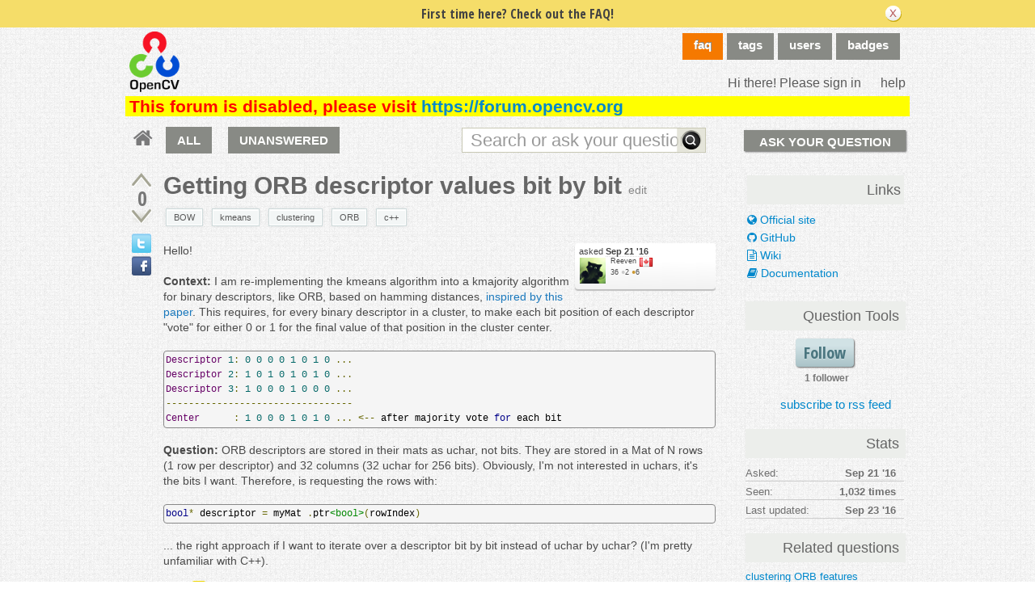

--- FILE ---
content_type: text/css
request_url: https://answers.opencv.org/m/CACHE/css/b4878527f390.css
body_size: 46188
content:
/* General Predifined classes, read more in lesscss.org */
/* Variables for Colors*/
/* Variables for fonts*/
/* General styles for gradients */
/* Receive exactly positions for background Sprite  */
/* CSS3 Elements */
.border-box {
  -webkit-box-sizing: border-box;
  -moz-box-sizing: border-box;
  box-sizing: border-box;
}
/* Library of predifined less functions styles */
/* ----- General HTML Styles----- */
body {
  background: #FFF;
  font-size: 14px;
  line-height: 150%;
  margin: 0;
  padding: 0;
  color: #666;
  font-family: Arial;
}
div {
  margin: 0 auto;
  padding: 0;
}
h1,
h2,
h3,
h4,
h5,
h6,
ul,
li,
dl,
dt,
dd,
form,
img,
p {
  margin: 0;
  padding: 0;
  border: none;
}
label {
  vertical-align: middle;
}
hr {
  border: none;
  border-top: 1px dashed #ccccce;
}
input,
select,
textarea {
  vertical-align: middle;
  font-family: Trebuchet MS, "segoe ui", Helvetica, Tahoma, Verdana, MingLiu, PMingLiu, Arial, sans-serif;
  margin-left: 0px;
  -webkit-appearance: none;
  border-radius: 0;
  -ms-border-radius: 0;
  -moz-border-radius: 0;
  -webkit-border-radius: 0;
  -khtml-border-radius: 0;
}
input[type="radio"] {
  margin: 2px 3px 0 0;
  -webkit-appearance: radio;
}
input[type="checkbox"] {
  -webkit-appearance: checkbox;
}
input[type="number"] {
  padding-right: 0 !important;
}
select {
  width: 100%;
  -webkit-appearance: menulist-button;
}
input[type="email"].prompt,
input[type="text"].prompt,
input[type="password"].prompt,
input.tipped-input.blank {
  color: #707070;
}
textarea:focus,
input:focus {
  outline: none;
}
input[type="email"],
input[type="text"],
input[type="password"],
input[type="number"],
select,
textarea,
#askFormBar .questionTitleInput,
.wmd-container,
.js-simple-editor,
.folded-editor,
.mock-editor {
  border: #cce6ec 3px solid;
  height: 22px;
  font-size: 13px;
  padding: 0 5px;
}
textarea {
  padding: 5px;
}
.js-editable .wmd-container {
  height: auto;
  background: white;
  padding: 0;
  margin-bottom: 8px;
}
.js-editable textarea {
  width: 100% !important;
  box-sizing: border-box;
}
.js-editable img {
  max-width: 100%;
}
.wmd-container textarea {
  width: 100% !important;
  box-sizing: border-box;
}
.wmd-container img {
  max-width: 100%;
}
.tos {
  margin: 20px 0 10px 0;
}
.tos .tos-content {
  background: #f0f0f0;
  border: #cce6ec 3px solid;
  box-sizing: border-box;
  -moz-box-sizing: border-box;
  -webkit-box-sizing: border-box;
  -webkit-box-shadow: inset 0 1px 1px rgba(0, 0, 0, 0.075);
  -moz-box-shadow: inset 0 1px 1px rgba(0, 0, 0, 0.075);
  box-shadow: inset 0 1px 1px rgba(0, 0, 0, 0.075);
  margin: 0;
  overflow-y: auto;
  padding: 3px 5px;
  width: 398px;
}
iframe {
  border: none;
}
p {
  font-size: 14px;
  line-height: 140%;
  margin-bottom: 6px;
}
a {
  color: #1b79bd;
  text-decoration: none;
  cursor: pointer;
}
h2 {
  font-size: 21px;
  padding: 3px 0 3px 5px;
}
h3 {
  font-size: 19px;
  padding: 3px 0 3px 5px;
}
ul {
  list-style: disc;
  margin-left: 20px;
  padding-left: 0px;
  margin-bottom: 1em;
}
ol {
  list-style: decimal;
  margin-left: 30px;
  margin-bottom: 1em;
  padding-left: 0px;
}
td ul {
  vertical-align: middle;
}
li input {
  margin: 3px 3px 4px 3px;
}
pre {
  font-family: Consolas, Monaco, Liberation Mono, Lucida Console, Monospace;
  font-size: 100%;
  margin-bottom: 10px;
  background-color: #F5F5F5;
  padding-left: 5px;
  padding-top: 5px;
  padding-bottom: 20px ! ie7;
}
code {
  font-family: Consolas, Monaco, Liberation Mono, Lucida Console, Monospace;
  font-size: 100%;
}
blockquote {
  margin-bottom: 10px;
  margin-right: 15px;
  padding: 10px 0px 1px 10px;
  background-color: #F5F5F5;
}
html {
  overflow-y: scroll;
}
/* http://pathfindersoftware.com/2007/09/developers-note-2/ */
* html .clearfix,
* html .paginator {
  height: 1;
  overflow: visible;
}
 + html .clearfix,
 + html .paginator {
  min-height: 1%;
}
.clearfix:after,
.paginator:after {
  clear: both;
  content: ".";
  display: block;
  height: 0;
  visibility: hidden;
}
.invisible {
  margin: -1px 0 0 -1px;
  height: 1px;
  overflow: hidden;
  width: 1px;
}
.badges a {
  color: #763333;
  text-decoration: underline;
}
a:hover {
  text-decoration: underline;
}
.js-avatar-box {
  text-decoration: none;
  width: 32px;
  height: 32px;
}
.box .js-avatar {
  height: 48px;
  width: 48px;
}
.user-card .js-avatar {
  height: 32px !important;
  width: 32px;
}
.comment-controls .js-avatar,
.message .js-avatar {
  height: 16px;
  width: 16px;
}
.user-info-table .js-avatar {
  height: 128px;
  width: 128px;
}
.user-memo {
  font-size: 13px;
  font-weight: bold;
  padding-top: 5px;
}
.badge-context-toggle.active {
  cursor: pointer;
  text-decoration: underline;
}
h1 {
  font-size: 24px;
  padding: 0px 0 5px 0px;
}
/* ----- Extra space above for messages ----- */
body.user-messages {
  margin-top: 2.4em;
  box-sizing: border-box;
  -moz-box-sizing: border-box;
  -webkit-box-sizing: border-box;
}
/* ----- Custom positions ----- */
.left {
  float: left;
}
.right {
  float: right;
}
.clean {
  clear: both;
}
.center {
  margin: 0 auto;
  padding: 0;
}
.sr-only {
  display: none;
}
/* ----- Notify message bar , check blocks/system_messages.html ----- */
.notify {
  position: fixed;
  top: 0px;
  left: 0px;
  width: 100%;
  z-index: 100000;
  padding: 0;
  text-align: center;
  background-color: #f5dd69;
  font-family: 'Open Sans Condensed', Arial, sans-serif;
}
.notify .notification {
  color: #424242;
  font-size: 16px;
  line-height: 34px;
  margin: 0 !important;
}
.wait-icon-box {
  text-align: center;
  margin: 5px 0 8px;
}
.hovercard {
  background: white;
  -webkit-box-shadow: 0 0 5px #929292;
  -moz-box-shadow: 0 0 5px #929292;
  box-shadow: 0 0 5px #929292;
  font-size: 13px;
  display: block;
  max-width: 250px;
  padding: 10px;
  position: absolute;
  z-index: 1001;
}
.hovercard p:last-child {
  margin-bottom: 0;
}
.hovercard ul {
  margin-bottom: 0;
}
.hovercard ul li {
  font-size: 13px;
  line-height: 16px;
  margin: 5px 0;
}
.hovercard .triangle {
  border-left: 7px solid transparent;
  border-right: 7px solid transparent;
  border-bottom: 10px solid white;
  height: 0;
  margin: -20px 0 10px 0;
  width: 0;
}
#closeNotify {
  position: absolute;
  right: 5px;
  top: 7px;
  color: #735005;
  text-decoration: none;
  line-height: 18px;
  background: -6px -5px url('/m/default/media/images/sprites.png?cb774267e910') no-repeat;
  cursor: pointer;
  width: 20px;
  height: 20px;
}
#closeNotify:hover {
  background: -26px -5px url('/m/default/media/images/sprites.png?cb774267e910') no-repeat;
}
/* ----- Header, check blocks/header.html ----- */
#header {
  margin-top: 0px;
  background: #16160f;
  font-family: 'Open Sans Condensed', Arial, sans-serif;
}
.content-wrapper {
  /* wrapper positioning class */
  width: 960px;
  margin: auto;
  position: relative;
}
#logo img {
  padding: 5px 0px 5px 0px;
  height: 75px;
  width: auto;
  float: left;
}
.lang-nav {
  position: relative;
  text-align: right;
  margin-left: 20px;
  text-transform: lowercase;
  color: #d0e296;
}
.lang-nav .curr-lang {
  text-decoration: underline;
}
.lang-nav .toggle {
  font-size: 10px;
  vertical-align: middle;
}
.lang-nav .fa {
  font-size: 14px;
  vertical-align: middle;
}
.lang-nav a:hover {
  background: #666 !important;
}
.lang-nav a {
  background: grey;
  height: 22px !important;
  text-align: left !important;
}
.lang-nav ul {
  background: grey;
  display: none;
  list-style: none;
  margin: 0;
  min-width: initial !important;
  z-index: 10000;
}
.lang-nav:hover ul,
.lang-nav ul:hover {
  display: block;
  position: absolute;
}
.lang-nav li {
  background: grey;
  color: #707070;
  display: block;
}
.lang-de .lang-nav {
  text-transform: capitalize;
}
.select-language {
  margin-top: 6px;
}
.user-lang-selector ul {
  list-style: none;
  margin: 0;
}
.user-lang-selector ul input {
  display: inline-block;
}
.user-lang-selector label {
  margin-right: 8px;
}
.user-profile-page .message:first-child {
  margin-top: 12px;
}
#userToolsNav {
  /* Navigation bar containing login link or user information, check widgets/user_navigation.html*/
  height: 20px;
  padding-bottom: 5px;
  white-space: nowrap;
  font-size: 16px;
}
#userToolsNav a {
  height: 35px;
  text-align: right;
  margin-left: 20px;
  text-decoration: underline;
  color: #d0e296;
}
#userToolsNav a:first-child {
  margin-left: 0;
}
#userToolsNav a#ab-responses {
  margin-left: 3px;
}
#userToolsNav .user-info,
#userToolsNav .user-micro-info {
  color: #b5b593;
}
#userToolsNav a img {
  vertical-align: middle;
  margin-bottom: 2px;
}
#userToolsNav .user-info a {
  margin: 0;
  text-decoration: none;
}
#userToolsNav #signin-form {
  display: inline-block;
  margin: 0;
}
#userToolsNav #signin-form input {
  background: transparent;
  box-shadow: none;
  -moz-box-shadow: none;
  -webkit-box-shadow: none;
  color: #d0e296;
  font-size: 16px;
  height: 21px;
  line-height: 21px;
  margin: 0;
  outline: none;
  text-shadow: none;
  -moz-text-shadow: none;
  -webkit-text-shadow: none;
  text-decoration: underline;
  vertical-align: text-top;
}
#userToolsNav #signin-form input:hover {
  color: #ebff88;
}
#metaNav {
  /* Top Navigation bar containing links for tags, people and badges, check widgets/header.html */
  float: right;
  /* for #header.with-logo it is modified */
  margin-right: 7px;
}
#metaNav a {
  color: #e2e2ae;
  padding: 0px 0px 0px 35px;
  height: 35px;
  line-height: 25px;
  margin: 5px 0px 0px 10px;
  font-size: 18px;
  font-weight: 100;
  text-decoration: none;
  display: block;
  float: left;
}
#metaNav a:hover {
  text-decoration: underline;
}
#metaNav a.on {
  font-weight: bold;
  color: #FFF;
  text-decoration: none;
}
#metaNav a.special {
  font-size: 18px;
  color: #B02B2C;
  font-weight: bold;
  text-decoration: none;
}
#metaNav a.special:hover {
  text-decoration: underline;
}
#metaNav #navTags {
  background: 0px -95px url('/m/default/media/images/sprites.png?cb774267e910') no-repeat;
}
#metaNav #navUsers,
#metaNav #navGroups {
  background: 3px -133px url('/m/default/media/images/sprites.png?cb774267e910') no-repeat;
}
#metaNav #navBadges {
  background: 3px -170px url('/m/default/media/images/sprites.png?cb774267e910') no-repeat;
}
#metaNav a.group-name {
  margin: 0px;
  float: none;
  padding: 5px 10px;
}
#metaNav input.group-name {
  border: 1px solid #c9c9b5;
  color: #464646;
  display: block;
  font-size: 14px;
  height: 25px;
  margin: 0px 10px 5px 10px;
  padding: 0 5px;
}
#metaNav a.group-name:hover {
  background-color: transparent;
}
#metaNav span.dropdown:hover ul.dropdown-menu {
  display: block;
}
#metaNav div.dropdown-container:hover ul.dropdown-menu {
  display: block;
}
#metaNav .dropdown {
  float: left;
}
#metaNav .dropdown-menu {
  border-top: none;
  left: 33px;
  z-index: 10100;
}
#metaNav .dropdown-menu a {
  color: #666;
  height: 25px;
}
#userToolsNav a:hover,
#metaNav a:hover {
  color: #ebff88;
}
#userToolsNav .dropdown-menu a:hover,
#metaNav .dropdown-menu a:hover {
  color: white;
  background: #aaa;
  text-decoration: none;
}
#header.with-logo #userToolsNav {
  position: absolute;
  bottom: 0;
  right: 0px;
}
#header.without-logo #userToolsNav {
  float: left;
  margin-top: 9px;
}
#secondaryHeader {
  /* Div containing Home button, scope navigation, search form and ask button, check blocks/secondary_header.html */
  height: 55px;
  background: #e9e9e1;
  border-bottom: #d3d3c2 1px solid;
  border-top: #fcfcfc 1px solid;
  margin-bottom: 10px;
  font-family: 'Open Sans Condensed', Arial, sans-serif;
  box-sizing: border-box;
  -moz-box-sizing: border-box;
  -webkit-box-sizing: border-box;
}
#secondaryHeader td {
  padding: 0;
}
#secondaryHeader td.search-bar {
  padding: 0 32px 0 15px;
  position: relative;
}
#homeButton {
  border-right: #afaf9e 1px solid;
  height: 54px;
  width: 43px;
  display: block;
  float: left;
}
#homeButton i {
  color: #7a7a7b;
  font-size: 26px;
  line-height: 54px;
  margin-left: 5px;
}
#homeButton i:hover {
  color: #444;
}
.scope-selector {
  display: inline-block;
  font-size: 20px;
  color: #7a7a6b;
  height: 55px;
  line-height: 55px;
  margin-left: 16px;
}
.scope-selector.on {
  background: url('/m/default/media/images/scopearrow.png?cb774267e910') no-repeat center 41px;
}
.scope-selector.ask-message {
  font-size: 24px;
}
.validate-email-page label {
  color: #707070;
  line-height: 1.35;
  display: block;
  margin: 10px 0;
}
.validate-email-page #validation-code {
  padding-left: 5px;
  height: 25px;
  font-size: 14px;
  width: 200px;
}
.validate-email-page form {
  margin-bottom: 30px;
}
#searchBar {
  /* Main search form , check widgets/search_bar.html */
  border: 1px solid #c9c9b5;
  background: white;
  height: 41px;
  z-index: 1000;
  position: relative;
  width: 100%;
  /* the guts are absolute-positioned */
}
#searchBar input.searchInput,
#searchBar div.input-tool-tip,
#searchBar input[type="submit"].searchBtn,
#searchBar input[type="button"].cancelSearchBtn {
  position: absolute;
  z-index: 100;
}
#searchBar input.searchInput {
  z-index: 99;
  /* just below the buttons and the hint */
}
#searchBar input.searchInput {
  font-size: 22px;
  height: 26px;
  line-height: 26px;
  font-weight: 300;
  background: transparent;
  border: 0px;
  color: #484848;
  font-family: Arial;
  width: 100%;
  margin: 8px 0 6px 0;
  padding: 0 80px 0 8px;
  top: 0;
  left: 0;
  -webkit-box-shadow: 0 0 0 #929292;
  -moz-box-shadow: 0 0 0 #929292;
  box-shadow: 0 0 0 #929292;
  box-sizing: border-box;
  -moz-box-sizing: border-box;
  -webkit-box-sizing: border-box;
}
#searchBar div.input-tool-tip {
  padding: 0 0 0 10px;
  height: 41px;
  line-height: 41px;
  font-size: 20px;
  font-style: italic;
  bottom: 0;
  left: 0;
  box-sizing: border-box;
  -moz-box-sizing: border-box;
  -webkit-box-sizing: border-box;
  width: 100%;
}
#searchBar input[type="submit"].searchBtn {
  right: 0;
  top: 0;
}
#searchBar input[type="button"].cancelSearchBtn {
  right: 39px;
  top: 0;
}
.search-drop-menu {
  box-sizing: border-box;
  -moz-box-sizing: border-box;
  -webkit-box-sizing: border-box;
  background: whitesmoke;
  border-top: none;
  top: 42px;
  margin: 0;
  outline: 1px solid #dadad4;
  position: absolute;
  z-index: 10000;
}
.search-drop-menu ul {
  list-style: none;
  overflow: auto;
  padding: 0;
  margin: 0;
  position: relative;
  width: 100%;
}
.search-drop-menu ul li {
  padding: 5px 10px;
  position: relative;
}
.search-drop-menu ul li a {
  text-decoration: none;
}
.search-drop-menu ul li.selected {
  background: #08c;
}
.search-drop-menu ul li.selected a {
  color: whitesmoke;
}
.search-drop-menu .footer {
  text-align: center;
  margin: 0 0 1px 0;
  padding: 4px 0 10px 0;
}
.search-drop-menu.empty .footer {
  padding-top: 9px;
}
.search-drop-menu.empty ul {
  padding: 1px;
  margin: 0;
}
.input-tool-tip {
  color: #999;
}
.input-tool-tip.dimmed {
  color: #ccc;
}
input[type="submit"].searchBtn {
  font-size: 10px;
  color: #666;
  background-color: #eee;
  height: 41px;
  border: #FFF 1px solid;
  line-height: 22px;
  text-align: center;
  margin: 0;
  width: 48px;
  background: -98px -37px url('/m/default/media/images/sprites.png?cb774267e910') no-repeat;
  border-radius: 0;
  -ms-border-radius: 0;
  -moz-border-radius: 0;
  -webkit-border-radius: 0;
  -khtml-border-radius: 0;
  -webkit-box-shadow: 0 0 0 #929292;
  -moz-box-shadow: 0 0 0 #929292;
  box-shadow: 0 0 0 #929292;
  cursor: pointer;
  z-index: 10001;
}
.badge-list .placeholder {
  background: #aaa;
  height: 5px;
  list-style: none;
}
.badge-ctnr {
  clear: both;
  line-height: 30px;
}
.badge-awarded {
  color: #5b9058;
  font-size: 175%;
  height: 30px;
  min-width: 30px;
  padding-right: 5px;
  text-align: left;
}
.badge-item {
  width: 230px;
}
.badge-description {
  margin-top: 8px;
}
.badge-awarded,
.badge-item,
.badge-description {
  display: inline-block;
}
.ask-page input[type="submit"].searchBtn {
  display: none;
}
.ask-page .input-tool-tip {
  color: white;
  height: 0;
  z-index: 0;
  position: absolute;
  left: -1000px;
  /* hide away */
}
.ask-page .search-drop-menu {
  top: 37px;
}
.ask-page .search-drop-menu.empty {
  border: none;
  outline: none;
  padding: 0 !important;
}
.ask-page .search-drop-menu.empty ul {
  padding: 0 !important;
}
input[type="submit"].searchBtn:hover {
  background-image: none;
  background: #dddddd url('/m/default/media/images/sprites.png?cb774267e910') no-repeat -146px -37px !important;
}
input[type="button"].cancelSearchBtn {
  font-size: 30px !important;
  color: #aaa;
  background: #fff !important;
  height: 37px !important;
  line-height: 37px;
  border: 0px;
  -webkit-box-shadow: 0 0 0 #929292;
  -moz-box-shadow: 0 0 0 #929292;
  box-shadow: 0 0 0 #929292;
  border-radius: 0;
  -ms-border-radius: 0;
  -moz-border-radius: 0;
  -webkit-border-radius: 0;
  -khtml-border-radius: 0;
  text-align: center;
  width: 35px !important;
  cursor: pointer;
  z-index: 10001;
}
.cancelSearchBtn:hover {
  color: #d84040;
}
button,
input[type="submit"],
input[type="button"],
input[type="reset"],
.button,
.btn {
  border: 0 !important;
  border-top: #eaf2f3 1px solid;
  -webkit-box-sizing: border-box;
  -moz-box-sizing: border-box;
  box-sizing: border-box;
  cursor: pointer;
  color: #4a757f;
  font-family: 'Open Sans Condensed', Arial, sans-serif;
  font-size: 14px;
  font-weight: bold;
  height: 27px;
  margin-right: 10px;
  text-align: center;
  text-decoration: none;
  text-shadow: 0px 1px 0px #c6d9dd;
  -moz-text-shadow: 0px 1px 0px #c6d9dd;
  -webkit-text-shadow: 0px 1px 0px #c6d9dd;
  background-color: #d1e2e5;
  background-repeat: no-repeat;
  background-image: -webkit-gradient(linear, 0 0, 0 100%, from(#d1e2e5), color-stop(25%, #d1e2e5), to(#a9c2c7));
  background-image: -webkit-linear-gradient(#d1e2e5, #d1e2e5 25%, #a9c2c7);
  background-image: -moz-linear-gradient(top, #d1e2e5, #d1e2e5 25%, #a9c2c7);
  background-image: -ms-linear-gradient(#d1e2e5, #d1e2e5 25%, #a9c2c7);
  background-image: -o-linear-gradient(#d1e2e5, #d1e2e5 25%, #a9c2c7);
  background-image: linear-gradient(#d1e2e5, #d1e2e5 25%, #a9c2c7);
  border-radius: 4px;
  -ms-border-radius: 4px;
  -moz-border-radius: 4px;
  -webkit-border-radius: 4px;
  -khtml-border-radius: 4px;
  -webkit-box-shadow: 1px 1px 2px #636363;
  -moz-box-shadow: 1px 1px 2px #636363;
  box-shadow: 1px 1px 2px #636363;
}
button:focus,
input[type="submit"]:focus,
input[type="button"]:focus,
input[type="reset"]:focus,
.button:focus,
.btn:focus {
  outline: none !important;
}
button.large,
input[type="submit"].large,
input[type="button"].large,
input[type="reset"].large,
.button.large {
  font-size: 20px;
  height: 35px;
  line-height: 35px;
  padding: 0 10px;
}
button:hover,
input[type="submit"]:hover,
.button:hover,
.btn:hover {
  background-position: 0 0 !important;
  background-color: #cde5e9;
  background-repeat: no-repeat;
  background-image: -webkit-gradient(linear, 0 0, 0 100%, from(#cde5e9), color-stop(25%, #cde5e9), to(#94b3ba));
  background-image: -webkit-linear-gradient(#cde5e9, #cde5e9 25%, #94b3ba);
  background-image: -moz-linear-gradient(top, #cde5e9, #cde5e9 25%, #94b3ba);
  background-image: -ms-linear-gradient(#cde5e9, #cde5e9 25%, #94b3ba);
  background-image: -o-linear-gradient(#cde5e9, #cde5e9 25%, #94b3ba);
  background-image: linear-gradient(#cde5e9, #cde5e9 25%, #94b3ba);
  text-decoration: none;
  text-shadow: 0px 1px 0px #c6d9dd;
  -moz-text-shadow: 0px 1px 0px #c6d9dd;
  -webkit-text-shadow: 0px 1px 0px #c6d9dd;
}
.user-profile-page input[name="send_message"] {
  margin: 10px 0 20px;
}
input[type="submit"].link {
  -webkit-box-shadow: 0 0 0 #929292;
  -moz-box-shadow: 0 0 0 #929292;
  box-shadow: 0 0 0 #929292;
  text-shadow: 0 0 0 #929292;
  -moz-text-shadow: 0 0 0 #929292;
  -webkit-text-shadow: 0 0 0 #929292;
  font-weight: normal;
}
input[type="submit"].link:hover {
  text-decoration: underline;
}
form.ajax-file-upload {
  height: 60px;
  position: relative;
}
form.ajax-file-upload input[type="file"],
form.ajax-file-upload input.fake-file-input {
  cursor: pointer;
  height: 32px;
  position: absolute;
  top: 0;
  left: 0;
}
form.ajax-file-upload input[type="file"] {
  z-index: 2;
  -ms-filter: "progid:DXImageTransform.Microsoft.Alpha(Opacity=0)";
  filter: alpha(opacity=0);
  -moz-opacity: 0;
  -khtml-opacity: 0;
  opacity: 0;
}
form.ajax-file-upload input.fake-file-input {
  z-index: 1;
}
form.ajax-file-upload label,
form.ajax-file-upload img.spinner {
  bottom: 0;
  left: 3px;
  position: absolute;
}
form.ajax-file-upload img.spinner {
  bottom: 6px;
  left: 10px;
}
#askButton {
  /* check blocks/secondary_header.html and widgets/ask_button.html*/
  float: right;
  font-size: 20px;
  height: 42px;
  line-height: 44px;
  margin: -1px 0 0 0;
  text-transform: uppercase;
  width: 200px;
  /* to match width of sidebar */
}
.search-drop-menu {
  width: 100%;
}
.ask-page .search-drop-menu,
body.anon.ask-page .search-drop-menu {
  padding: 5px 10px 6px 0;
}
#scopeNav {
  height: 54px;
  display: inline-block;
  white-space: nowrap;
}
#scopeNav a:hover {
  color: #5a5a5a;
}
/* ----- Content layout, check two_column_body.html or one_column_body.html ----- */
#ContentLeft,
#ContentRight,
#ContentFull {
  padding-bottom: 20px;
}
#ContentLeft {
  width: 730px;
  float: left;
  position: relative;
}
#ContentRight {
  width: 200px;
  float: right;
}
#ContentFull {
  float: left;
  width: 960px;
}
/* ----- Sidebar Widgets Box, check main_page/sidebar.html or question/sidebar.html ----- */
.box {
  background: #fff;
  padding: 4px 2px 10px 2px;
  width: 100%;
  overflow: hidden;
  box-sizing: border-box;
  -moz-box-sizing: border-box;
  -webkit-box-sizing: border-box;
  /* widgets for question template */
  /* notify by email box */
}
.box p {
  margin-bottom: 4px;
  color: #707070;
  font-family: 'Open Sans Condensed', Arial, sans-serif;
  font-size: 14px;
}
.box p.info-box-follow-up-links {
  text-align: right;
  margin: 0;
}
.box h2 {
  padding-left: 0;
  background: #eceeeb;
  line-height: 30px;
  text-align: right;
  font-size: 18px !important;
  font-weight: normal;
  color: #656565;
  padding-right: 10px;
  margin-bottom: 10px;
  font-family: 'Open Sans Condensed', Arial, sans-serif;
  width: 190px;
}
.box h3 {
  color: #4a757f;
  font-size: 18px;
  text-align: left;
  font-weight: normal;
  font-family: 'Open Sans Condensed', Arial, sans-serif;
  padding-left: 0px;
}
.box .contributorback {
  background: #eceeeb url('/m/default/media/images/contributorsback.png?cb774267e910') no-repeat center left;
}
.box form {
  margin: 0px;
}
.box label {
  color: #707070;
  font-size: 15px;
  vertical-align: bottom;
  display: inline;
  text-align: left;
  font-family: 'Open Sans Condensed', Arial, sans-serif;
}
.box #displayTagFilterControl label,
.box #emailTagFilterControl label {
  /*Especial width just for the tag filter boxes in index page*/
  width: 160px;
}
.box ul {
  margin-left: 22px;
}
.box li {
  list-style-type: disc;
  font-size: 13px;
  line-height: 20px;
  margin-bottom: 10px;
  color: #707070;
}
.box ul.tags {
  list-style: none;
  margin: 0;
  padding: 0;
  line-height: 170%;
  display: block;
}
.box #displayTagFilterControl p label {
  color: #707070;
  font-size: 15px;
}
.box .inputs #interestingTagInput,
.box .inputs #ignoredTagInput,
.box .inputs #subscribedTagInput,
.box .inputs #ab-tag-search {
  width: 147px;
  padding-left: 5px;
  border: #c9c9b5 1px solid;
  height: 25px;
  line-height: 25px;
  font-size: 14px;
}
.box .inputs #ab-tag-search {
  width: 138px;
}
.box .inputs #interestingTagAdd,
.box .inputs #ignoredTagAdd,
.box .inputs #subscribedTagAdd,
.box .inputs #ab-tag-search-add {
  border: 0;
  margin: -2px 0 0 0;
}
.box .inputs #ab-tag-search-add {
  width: 47px;
}
.box img.gravatar {
  margin: 1px 1px 0 0;
}
.box .js-question-follower-count {
  padding: 5px 0 0 5px;
  font-size: 100%;
  font-family: Arial;
  font-weight: bold;
  color: #777;
  text-align: center;
}
.box .notify-sidebar #question-subscribe-sidebar {
  margin: 0 0 0 3px;
}
.users-page .box label {
  display: inline;
  float: none;
}
.statsWidget p {
  color: #707070;
  font-size: 16px;
  border-bottom: #cccccc 1px solid;
  font-size: 13px;
}
.statsWidget p strong {
  float: right;
  padding-right: 10px;
}
.questions-related {
  word-wrap: break-word;
}
.questions-related p {
  line-height: 20px;
  padding: 4px 0px 9px 0px;
  font-size: 16px;
  font-weight: normal;
  border-bottom: #cccccc 1px solid;
}
.questions-related p:first-child {
  margin-top: -4px;
}
.questions-related p:last-child {
  border: none;
}
.questions-related a {
  font-size: 13px;
  line-height: 1.3;
}
/* tips and markdown help are widgets for ask template */
.question-instructions {
  background: #e9e9e1;
  box-sizing: border-box;
  -moz-box-sizing: border-box;
  -webkit-box-sizing: border-box;
  padding: 7px 10px 9px 0;
  margin-bottom: 10px;
  width: 100%;
}
.question-instructions ul {
  margin: 0 0 0 27px;
}
#markdownHelp li {
  color: #707070;
  font-size: 13px;
}
#markdownHelp a {
  font-size: 16px;
}
/* ----- Sorting top Tab, check main_page/tab_bar.html ------*/
.tabBar {
  background-color: #eff5f6;
  height: 30px;
  margin-bottom: 3px;
  margin-top: 3px;
  float: right;
  font-family: Georgia, serif;
  font-size: 16px;
  border-radius: 5px;
  -ms-border-radius: 5px;
  -moz-border-radius: 5px;
  -webkit-border-radius: 5px;
  -khtml-border-radius: 5px;
}
.tabBar h2 {
  float: left;
}
.tabsA,
.tabsC {
  float: right;
  position: relative;
  display: block;
  height: 20px;
}
/* tabsA - used for sorting */
.tabsA {
  float: right;
}
.tabsC {
  float: left;
}
.tabsA a,
.tabsC a {
  border-left: 1px solid #d0e1e4;
  color: #7ea9b3;
  display: block;
  float: left;
  height: 20px;
  line-height: 20px;
  padding: 4px 7px 4px 7px;
  text-decoration: none;
}
.tabsA a.on,
.tabsC a.on,
.tabsA a:hover,
.tabsC a:hover {
  color: #4a757f;
}
.tabsA .label,
.tabsC .label {
  float: left;
  color: #646464;
  margin: 4px 5px 0px 8px;
}
.main-page .tabsA .label {
  margin-left: 8px;
}
.tabsB a {
  background: #eee;
  border: 1px solid #eee;
  color: #777;
  display: block;
  float: left;
  height: 22px;
  line-height: 28px;
  margin: 5px 0px 0 4px;
  padding: 0 11px 0 11px;
  text-decoration: none;
}
.tabsC .first {
  border: none;
}
.rss {
  color: #f57900;
  margin: 5px 0px 3px 7px;
  width: 52px;
  padding-left: 2px;
  padding-top: 3px;
  background: url('/m/default/media/images/feed-icon-small.png?cb774267e910') no-repeat center right;
  float: right;
  font-family: Georgia, serif;
  font-size: 16px;
}
.rss:hover {
  color: #F4A731 !important;
}
/* ----- Headline, containing number of questions and tags selected, check main_page/headline.html ----- */
#questionCount {
  font-weight: bold;
  font-size: 20px;
  color: #7ea9b3;
  float: left;
  margin-bottom: 6px;
  padding-top: 6px;
  font-family: 'Open Sans Condensed', Arial, sans-serif;
}
#listSearchTags {
  margin-top: 3px;
  color: #707070;
  font-size: 16px;
  font-family: 'Open Sans Condensed', Arial, sans-serif;
}
#listSearchTags ul.tags li {
  margin: 0 5px 0 0;
  padding: 0;
  float: none;
  display: inline-block;
}
ul#searchTags {
  display: inline-block;
  margin-left: 6px;
  min-width: 43px;
}
.search-tips {
  font-size: 16px;
  line-height: 17px;
  color: #707070;
  margin: 5px 0 10px 0;
  padding: 0px;
  float: left;
  font-family: 'Open Sans Condensed', Arial, sans-serif;
}
.search-tips a {
  text-decoration: underline;
  color: #1b79bd;
}
/* ----- Question list , check main_page/content.html and macros/macros.html----- */
#question-list {
  float: left;
  position: relative;
  padding: 0;
  width: 100%;
}
.short-summary {
  position: relative;
  filter: inherit;
  padding: 10px 0 3px 0;
  border-bottom: 1px solid #DDDBCE;
  margin-bottom: 1px;
  overflow: hidden;
  width: 733px;
  float: left;
  /*background: url('/m/default/media/images/summary-background.png?cb774267e910') repeat-x;*/
}
.short-summary h2 {
  font-size: 20px;
  font-weight: normal;
  line-height: 26px;
  padding-left: 0;
  margin-bottom: 7px;
  display: block;
  font-family: 'Open Sans Condensed', Arial, sans-serif;
}
.short-summary a {
  color: #464646;
}
.short-summary .userinfo {
  text-align: right;
  line-height: 16px;
  font-family: Arial;
  padding-right: 4px;
}
.short-summary .userinfo .timeago,
.short-summary span.anonymous {
  font-size: 11px;
  clear: both;
  font-weight: normal;
  color: #555;
}
.short-summary .userinfo a {
  font-weight: bold;
  font-size: 11px;
}
.short-summary .counts {
  float: right;
  margin: 4px 0 0 5px;
  font-family: 'Open Sans Condensed', Arial, sans-serif;
}
.short-summary .counts .item-count {
  padding: 0px 5px 0px 5px;
  font-size: 25px;
  font-family: 'Open Sans Condensed', Arial, sans-serif;
}
.short-summary .counts .votes div,
.short-summary .counts .views div,
.short-summary .counts .answers div,
.short-summary .counts .favorites div {
  margin-top: 3px;
  font-size: 14px;
  line-height: 14px;
  color: #646464;
}
.short-summary .tags {
  margin: 0 0 0 1px;
}
.short-summary .votes,
.short-summary .answers,
.short-summary .favorites,
.short-summary .views {
  text-align: center;
  margin: 0 3px;
  padding: 8px 2px 0px 2px;
  width: 51px;
  float: right;
  height: 44px;
  border: #dbdbd4 1px solid;
}
.short-summary .votes {
  background: url('/m/default/media/images/vote-background.png?cb774267e910') repeat-x;
}
.short-summary .answers {
  background: url('/m/default/media/images/answers-background.png?cb774267e910') repeat-x;
}
.short-summary .views {
  background: url('/m/default/media/images/view-background.png?cb774267e910') repeat-x;
}
.short-summary .no-votes .item-count {
  color: #b1b5b6;
}
.short-summary .some-votes .item-count {
  color: #4a757f;
}
.short-summary .no-answers .item-count {
  color: #b1b5b6;
}
.short-summary .some-answers .item-count {
  color: #eab243;
}
.short-summary .no-views .item-count {
  color: #b1b5b6;
}
.short-summary .some-views .item-count {
  color: #d33f00;
}
.short-summary .accepted .item-count {
  background: url('/m/default/media/images/accept.png?cb774267e910') no-repeat top right;
  display: block;
  text-align: center;
  width: 40px;
  color: #eab243;
}
.short-summary .some-favorites .item-count {
  background: #338333;
  color: #d0f5a9;
}
.short-summary .no-favorites .item-count {
  background: #eab243;
  color: yellow;
}
/* ----- Question list Paginator , check main_content/pager.html and macros/utils_macros.html----- */
.evenMore {
  font-size: 13px;
  color: #707070;
  padding: 15px 0px 10px 0px;
  clear: both;
}
.evenMore a {
  text-decoration: underline;
  color: #1b79bd;
}
.pager {
  margin: 10px 0;
}
.main-page .pager {
  margin-bottom: 0;
}
.pagesize {
  margin-top: 10px;
  margin-bottom: 16px;
  float: right;
}
.paginator {
  padding-top: 5px;
  font-size: 13px;
}
.paginator .prev a,
.paginator .prev a:visited,
.paginator .next a,
.paginator .next a:visited {
  background-color: #fff;
  color: #777;
  padding: 0 0.25em;
}
.paginator a {
  color: #7ea9b3;
}
.paginator .prev,
.paginator .next {
  margin-right: .5em;
}
.paginator .page a,
.paginator .page a:visited,
.paginator .curr {
  padding: 0 .25em;
  margin: 0em .15em 0 0;
}
.paginator .curr {
  /*background-color: #8ebcc7;*/
  color: #fff;
  font-weight: bold;
}
.paginator .curr a {
  background: #8ebcc7;
  color: white;
  /*padding: 0;*/
}
.paginator .curr.page a:hover {
  background: #8ebcc7;
  color: white;
  padding: 0 0.25em;
}
.paginator .page a:hover,
.paginator .prev a:hover,
.paginator .next a:hover {
  color: #8C8C8C;
  background-color: #E1E1E1;
  text-decoration: none;
}
.paginator .text {
  color: #777;
  padding: .3em;
}
.paginator .paginator-container-left {
  padding: 5px 0 10px 0;
}
/* ----- Tags Styles ----- */
/* tag formatting is also copy-pasted in template
   because it must be the same in the emails
   askbot/models/__init__.py:format_instant_notification_email()
*/
/* tag cloud */
.tag-size-1 {
  font-size: 12px;
}
.tag-size-2 {
  font-size: 13px;
}
.tag-size-3 {
  font-size: 14px;
}
.tag-size-4 {
  font-size: 15px;
}
.tag-size-5 {
  font-size: 16px;
}
.tag-size-6 {
  font-size: 17px;
}
.tag-size-7 {
  font-size: 18px;
}
.tag-size-8 {
  font-size: 19px;
}
.tag-size-9 {
  font-size: 20px;
}
.tag-size-10 {
  font-size: 21px;
}
ul.tags,
ul.tags.marked-tags,
ul.js-related-tags {
  list-style: none;
  margin: 0;
  padding: 0 0 0 1px;
  line-height: 170%;
  display: block;
}
ul.tags li {
  float: left;
  display: block;
  margin: 0 8px 8px 0;
  padding: 0;
  height: 20px;
}
.wildcard-tags {
  clear: both;
}
.wildcard-tags ul {
  margin-left: 1px;
}
ul.tags.marked-tags li,
.wildcard-tags ul.tags li {
  margin-bottom: 5px;
}
#tagSelector div.inputs {
  margin: 6px 0 12px 0;
}
.tags-page ul.tags li,
ul#ab-user-tags li {
  width: 160px;
  margin: 5px;
  margin-left: 0;
}
.tags-page ul.tags {
  margin-left: 5px;
}
ul.js-related-tags li {
  margin: 0 5px 8px 0;
  float: left;
  clear: left;
}
.js-tag {
  display: block;
  height: 17px;
  margin: 0 5px 0 0;
  padding: 0;
}
.js-tag .js-delete-icon {
  -webkit-box-shadow: 0px 0px 5px #d3d6d7;
  -moz-box-shadow: 0px 0px 5px #d3d6d7;
  box-shadow: 0px 0px 5px #d3d6d7;
  border-top: none;
  border-top-right-radius: 4px;
  border-bottom-right-radius: 4px;
  -moz-border-radius-topright: 4px;
  -moz-border-radius-bottomright: 4px;
  -webkit-border-bottom-right-radius: 4px;
  -webkit-border-top-right-radius: 4px;
}
.js-tag .tag-number {
  float: none;
}
.merge-questions .js-tag {
  display: inline-block;
}
.js-tag-extra-content {
  padding-left: 4px;
  vertical-align: text-top;
}
.js-tag-name {
  cursor: pointer;
  background: #f3f6f6;
  border: #fff 1px solid ;
  border-top: #fff 2px solid;
  outline: #cfdbdb 1px solid !important;
  -webkit-box-shadow: 0px 0px 5px #d3d6d7;
  -moz-box-shadow: 0px 0px 5px #d3d6d7;
  box-shadow: 0px 0px 5px #d3d6d7;
  display: inline-block;
  height: 17px;
  line-height: 17px;
  font-weight: normal;
  font-size: 11px;
  padding: 0px 8px 0px 8px;
  text-decoration: none;
  text-align: center;
  white-space: nowrap;
  vertical-align: middle;
  font-family: Arial;
  color: #717179;
}
.js-deletable-tag {
  margin-right: 3px;
  white-space: nowrap;
}
.tags a.js-tag-name,
.tags span.js-tag-name {
  color: #585858;
  text-decoration: none;
}
.tags a:hover {
  color: #1A1A1A;
}
.users-page th,
.tags-page th,
.groups-page th,
.moderate-tags-page th {
  padding-bottom: 5px;
  font-weight: normal;
}
.users-page h1,
.tags-page h1,
.groups-page h1,
.moderate-tags-page h1 {
  float: left;
}
.mod-queue-info {
  margin: 12px 0 12px 20px;
}
.moderate-tags-page button {
  line-height: 18px;
}
.moderate-tags-page table {
  border-spacing: 0;
}
.moderate-tags-page table.suggested-tags-table {
  width: 100%;
}
.moderate-tags-page th {
  font-style: italic;
}
.moderate-tags-page th,
.moderate-tags-page tr {
  vertical-align: top;
  text-align: left;
  padding-right: 20px;
}
.moderate-tags-page td.per-thread-controls {
  width: 160px;
  /* 20px more to compensate for the padding */
  height: 30px;
}
.moderate-tags-page td.per-thread-controls button {
  display: none;
}
.moderate-tags-page th.tags-col,
.moderate-tags-page th.users-col {
  width: 100px;
}
.moderate-tags-page th.decision-col {
  width: 140px;
}
.moderate-tags-page tr.per-tag-controls {
  height: 30px;
  text-align: center;
}
.moderate-tags-page tr.thread-info a {
  line-height: 18px;
}
.moderate-tags-page tr.thread-info td {
  padding-bottom: 5px;
}
.moderate-tags-page td.tags-col,
.moderate-tags-page td.users-col {
  padding-top: 7px;
}
.moderate-tags-page td.thread-links-col {
  padding-top: 5px;
}
.main-page h1 {
  margin-right: 5px;
}
.js-delete-icon {
  height: 22px;
  width: 18px;
  display: inline-block;
  line-height: 20px;
  text-align: center;
  background: #bbcdcd;
  cursor: default;
  color: #fff;
  border-top: #cfdbdb 1px solid;
  font-family: Arial;
  border-top-right-radius: 4px;
  border-bottom-right-radius: 4px;
  -moz-border-radius-topright: 4px;
  -moz-border-radius-bottomright: 4px;
  -webkit-border-bottom-right-radius: 4px;
  -webkit-border-top-right-radius: 4px;
  text-shadow: 0px 1px 0px #7ea0a0;
  -moz-text-shadow: 0px 1px 0px #7ea0a0;
  -webkit-text-shadow: 0px 1px 0px #7ea0a0;
}
.js-delete-icon:hover {
  background: #b32f2f;
}
.expander .wait-icon-box {
  display: inline-block;
  margin: 0;
}
.snippet:hover .expander a {
  text-decoration: underline;
}
.tag-number {
  font-weight: normal;
  float: left;
  font-size: 16px;
  color: #5d5d5d;
}
.badges .tag-number {
  float: none;
  display: inline;
  padding-right: 15px;
}
/* ----- Ask and Edit Question Form template----- */
.section-title {
  color: #7ea9b3;
  font-family: 'Open Sans Condensed', Arial, sans-serif;
  font-weight: bold;
  font-size: 24px;
}
.js-ask-form {
  margin-bottom: 30px;
  width: 100%;
}
#askFormBar {
  display: inline-block;
  padding: 4px 0 0 0;
  margin-top: 0px;
  width: 100%;
  position: relative;
}
#askFormBar p {
  margin: 0 0 5px 0;
  font-size: 14px;
  color: #525252;
  line-height: 1.4;
}
#askFormBar .questionTitleInput {
  font-size: 24px;
  height: 36px;
  line-height: 36px;
  margin: 0;
  padding-left: 5px;
  width: 100%;
  /*719px;*/
  box-sizing: border-box;
  -moz-box-sizing: border-box;
  -webkit-box-sizing: border-box;
}
.ask-page #askFormBar {
  padding: 0 0 6px 0;
}
.ask-page .checkbox {
  margin: 0;
}
.ask-page div#question-list,
.edit-question-page div#question-list {
  border-bottom: #f0f0ec 1px solid;
  float: none;
}
.ask-page div#question-list a,
.edit-question-page div#question-list a {
  line-height: 30px;
}
.ask-page div#question-list h2,
.edit-question-page div#question-list h2 {
  font-size: 13px;
  padding-bottom: 0;
  color: #1b79bd;
  border-top: #f0f0ec 1px solid;
  border-left: #f0f0ec 1px solid;
  min-height: 30px;
  line-height: 30px;
  font-weight: normal;
}
.ask-page div#question-list span,
.edit-question-page div#question-list span {
  width: 28px;
  height: 26px;
  line-height: 26px;
  text-align: center;
  margin-right: 10px;
  float: left;
  display: block;
  color: #fff;
  background: #b8d0d5;
  border-radius: 3px;
  -ms-border-radius: 3px;
  -moz-border-radius: 3px;
  -webkit-border-radius: 3px;
  -khtml-border-radius: 3px;
}
.ask-page label[for="editor"],
.edit-question-page label[for="editor"],
.ask-page label[for="id_title"],
.edit-question-page label[for="id_title"],
.ask-page label[for="id_tags"],
.edit-question-page label[for="id_tags"],
.ask-page .form-error,
.edit-question-page .form-error {
  font-size: 16px;
  font-style: italic;
}
.ask-page label,
.edit-question-page label {
  color: #525252;
  font-size: 13px;
}
.ask-page #id_tags,
.edit-question-page #id_tags {
  box-sizing: border-box;
  height: 31px;
  padding-left: 5px;
  font-size: 14px;
  width: 100%;
  max-width: 395px;
}
.ask-page .lang-selector,
.edit-question-page .lang-selector {
  margin: 9px 0 0 0;
}
.ask-page .lang-selector select,
.edit-question-page .lang-selector select {
  margin: 3px 0;
}
.ask-page #id_post_author_username,
.question-page #id_post_author_username,
.edit-question-page #id_post_author_username,
.edit-answer-page #id_post_author_username,
.ask-page #id_post_author_email,
.question-page #id_post_author_email,
.edit-question-page #id_post_author_email,
.edit-answer-page #id_post_author_email {
  height: 25px;
  line-height: 25px;
  padding-left: 5px;
  font-size: 14px;
  width: 186px;
}
.ask-page #id_post_author_email,
.question-page #id_post_author_email,
.edit-question-page #id_post_author_email,
.edit-answer-page #id_post_author_email {
  margin-left: 10px;
}
.ask-page table.proxy-user-info,
.question-page table.proxy-user-info,
.edit-question-page table.proxy-user-info,
.edit-answer-page table.proxy-user-info {
  border-spacing: 0px;
  margin-bottom: 12px;
  width: 100%;
}
.ask-page table.proxy-user-info .form-item,
.question-page table.proxy-user-info .form-item,
.edit-question-page table.proxy-user-info .form-item,
.edit-answer-page table.proxy-user-info .form-item {
  float: left;
}
.groups-input,
.users-input {
  width: 140px;
  padding-left: 5px;
  border: #c9c9b5 1px solid;
  height: 25px;
  font-size: 14px;
}
.add-groups,
.add-users {
  border: 0;
  margin: -2px 0 0 0 !important;
}
.share-input-col {
  width: 160px;
  text-align: center;
}
.add-everyone-group {
  text-align: center;
  margin: auto;
  display: block;
  padding: 0 10px;
  height: 25px;
}
#id_user,
#id_user_author {
  height: 25px;
  padding-left: 5px;
  width: 395px;
  font-size: 14px;
}
.title-desc {
  color: #707070;
  font-size: 13px;
  margin-bottom: 5px;
}
.ask-page .title-desc,
.question-page .title-desc,
.ask-page .tags-desc,
.question-page .tags-desc {
  color: #707070;
  font-style: italic;
  font-size: 16px;
}
#fmanswer input.submit,
.ask-page input.submit,
.edit-question-page input.submit {
  float: left;
  font-weight: normal;
  height: 35px;
  font-size: 20px;
  margin-top: 3px;
  margin-right: 7px;
}
.folded-editor,
.mock-editor {
  box-shadow: inset 0 0 3px 1px #aaa;
  -moz-box-shadow: inset 0 0 3px 1px #aaa;
  -webkit-box-shadow: inset 0 0 3px 1px #aaa;
  cursor: text;
  height: 100px;
  outline: none;
  width: 100%;
}
.folded-editor .editor-proper,
.mock-editor .editor-proper {
  display: none;
}
.folded-editor.unfolded,
.mock-editor.unfolded {
  cursor: default;
  box-shadow: 0 0 0 0;
  -moz-box-shadow: 0 0 0 0;
  -webkit-box-shadow: 0 0 0 0;
}
.folded-editor .js-folded-editor-trigger,
.mock-editor .js-folded-editor-trigger {
  margin: 5px 4px;
  display: block;
}
.ask-page .folded-editor {
  border: none;
  padding: 0;
  height: 0;
  overflow: hidden;
}
.folded-editor.unfolded {
  border: none;
  height: auto;
  overflow: initial;
}
.folded-editor.unfolded .editor-proper {
  display: block;
}
a.js-question-body-trigger {
  color: #525252;
  display: block;
  margin-bottom: 8px;
  text-decoration: underline;
}
.wmd-container textarea,
.js-simple-editor textarea {
  border: none;
  overflow: hidden;
}
.users-page .wmd-container,
.users-page .js-simple-editor {
  height: 120px;
  padding: 0;
  width: auto;
}
.users-page .wmd-container textarea,
.users-page .js-simple-editor textarea {
  box-sizing: border-box;
  height: 90px;
  width: 100%;
}
.ask-page .wmd-container,
.question-page .wmd-container,
.edit-question-page .wmd-container,
.edit-answer-page .wmd-container,
.ask-page .js-simple-editor,
.question-page .js-simple-editor,
.edit-question-page .js-simple-editor,
.edit-answer-page .js-simple-editor {
  box-sizing: border-box;
  -moz-box-sizing: border-box;
  -webkit-box-sizing: border-box;
  height: auto;
  padding: 0;
  width: 723px;
  width: 100%;
}
.ask-page .post-comments .wmd-container,
.question-page .post-comments .wmd-container,
.edit-question-page .post-comments .wmd-container,
.edit-answer-page .post-comments .wmd-container,
.ask-page .post-comments .js-simple-editor,
.question-page .post-comments .js-simple-editor,
.edit-question-page .post-comments .js-simple-editor,
.edit-answer-page .post-comments .js-simple-editor {
  margin-bottom: 8px;
  margin-left: -2px;
}
.ask-page #editor,
.question-page #editor,
.edit-question-page #editor,
.edit-answer-page #editor {
  -webkit-box-sizing: border-box;
  -moz-box-sizing: border-box;
  box-sizing: border-box;
  width: 100%;
  height: 100%;
  padding: 6px;
}
.ask-page .retagger-buttons button,
.question-page .retagger-buttons button,
.edit-question-page .retagger-buttons button,
.edit-answer-page .retagger-buttons button {
  margin: 8px 10px 5px 0;
}
#editor {
  /* adjustment for editor preview */
  display: block;
  font-size: 100%;
  min-height: 210px;
  line-height: 18px;
  margin: 0;
  border: 0;
}
.users-page #editor {
  width: 187px;
}
#id_title {
  width: 100%;
}
.wmd-preview {
  color: #525252;
  margin: 0 0 8px 0;
  padding: 5px;
  background-color: #F5F5F5;
  min-height: 20px;
  overflow: auto;
  font-size: 13px;
  font-family: Arial;
}
.wmd-preview p {
  margin-bottom: 14px;
  line-height: 1.4;
  font-size: 14px;
}
.wmd-preview p:last-child {
  margin-bottom: 0;
}
.wmd-preview pre {
  background-color: #E7F1F8;
}
.wmd-preview blockquote {
  background-color: #eee;
}
.wmd-preview img {
  max-width: 600px;
}
.wmd-preview a {
  color: #1b79bd;
}
.wmd-preview li {
  margin-bottom: 7px;
  font-size: 14px;
}
.folded-editor .wmd-container {
  margin-bottom: 10px;
}
.wmd-container .wmd-preview {
  margin: 0;
  border-top: 3px solid #cecece;
  padding-top: 28px;
}
.wmd-container.wmd-previewer-collapsed {
  margin-bottom: 28px !important;
}
.wmd-previewer-toggle {
  cursor: pointer;
  background: #cce6ec;
  display: inline-block;
  float: left;
  padding: 0 8px 0 5px;
  margin: 0 0 -25px 0;
  border-top: 3px solid #cecece;
}
.wmd-previewer-toggle.off-state,
.wmd-previewer-toggle.on-prompt {
  padding: 0 8px 0 8px;
  margin: 0 0 -25px -3px;
  border-top: 3px solid #cce6ec;
}
.defaultSkin table.mceLayout,
.defaultSkin table.mceLayout tr.mceFirst td {
  border: none;
}
.defaultSkin table.mceLayout tr.mceLast td {
  border-bottom: none;
}
.mceStatusbar {
  height: 5px;
  background: #fff;
}
tr.mceLast {
  height: 0;
}
.defaultSkin td.mceIframeContainer {
  vertical-align: top;
}
.defaultSkin span.mce_askbot_imageuploader {
  background-position: -380px 0px;
}
.defaultSkin span.mce_askbot_attachment {
  background-image: url('/m/default/media/images/attachment.png?cb774267e910');
  background-position: 0px 0px;
}
.user-page .wmd-buttons {
  width: 725px;
}
.preview-toggle {
  color: #b6a475;
  /*letter-spacing:1px;*/
  line-height: 28px;
  text-align: left;
  width: 100%;
}
.preview-toggle span:hover {
  cursor: pointer;
}
.checkbox {
  margin-left: 5px;
  font-weight: normal;
  cursor: help;
}
.question-options {
  margin-top: 1px;
  color: #666;
  line-height: 13px;
  margin-bottom: 5px;
}
.edit-content-html {
  border-top: 1px dotted #D8D2A9;
  border-bottom: 1px dotted #D8D2A9;
  margin: 5px 0 5px 0;
}
.edit-question-page,
#fmedit,
.wmd-preview {
  color: #525252;
}
.edit-question-page #id_revision,
#fmedit #id_revision,
.wmd-preview #id_revision {
  font-size: 14px;
  margin: 12px 0 5px 0;
  width: 100%;
}
.edit-question-page #id_title,
#fmedit #id_title,
.wmd-preview #id_title {
  font-size: 24px;
  line-height: 24px;
  height: 36px;
  margin: 0px;
  padding: 0px 0 0 5px;
  width: 100%;
  margin-bottom: 10px;
  box-sizing: border-box;
  -moz-box-sizing: border-box;
  -webkit-box-sizing: border-box;
}
.edit-question-page #id_summary,
#fmedit #id_summary,
.wmd-preview #id_summary {
  height: 25px;
  padding-left: 5px;
  width: 395px;
  font-size: 14px;
}
.edit-question-page .title-desc,
#fmedit .title-desc,
.wmd-preview .title-desc {
  margin-bottom: 10px;
}
/* ----- Question template ----- */
.moderated-item {
  background: #ccc;
  border-radius: 4px;
  -ms-border-radius: 4px;
  -moz-border-radius: 4px;
  -webkit-border-radius: 4px;
  -khtml-border-radius: 4px;
  padding: 3px;
}
.moderated-item .fa {
  color: brown;
}
.answer .moderated,
.js-question .moderated {
  font-weight: bold;
  background: url('/m/default/media/images/dialog-warning.png?cb774267e910') 2px 0 no-repeat;
  text-decoration: underline;
  line-height: 16px !important;
  margin-bottom: -2px !important;
  padding-left: 24px !important;
}
.answer .comment .moderated,
.js-question .comment .moderated {
  background-position: 4px 0;
  margin-bottom: -5px !important;
  padding-left: 24px !important;
}
.question-page .js-text-error {
  margin-bottom: 4px;
}
.question-page h1 {
  display: inline-block;
  padding-top: 0px;
  font-family: 'Open Sans Condensed', Arial, sans-serif;
  width: 100%;
}
.question-page h1 a {
  color: #464646;
  font-size: 26px;
  font-weight: normal;
  line-height: 1;
}
.question-page h1 .js-editable-controls,
.question-page h1 .js-editable-content {
  display: inline;
}
.question-page h1 .btn-link {
  background-image: none;
  background-color: transparent;
  border: none !important;
  box-shadow: none;
  font-family: arial;
  font-weight: normal;
  height: 16px;
  text-shadow: none;
  line-height: 16px;
  color: #888;
  padding: 0;
}
.question-page h1 .btn-link:hover {
  text-decoration: underline;
}
.question-page h1 .js-simple-editor {
  margin-bottom: 8px;
}
.question-page h1 .js-simple-editor textarea {
  color: #666;
  font-family: 'Open Sans Condensed', Arial, sans-serif;
  font-size: 30px;
  line-height: 36px;
  height: 66px;
  width: 100% !important;
}
.question-page h1 .js-error {
  font-size: 16px;
  font-family: Arial;
}
.question-page p.rss {
  float: none;
  clear: both;
  display: inline-block;
  padding: 3px 0 3px 20px;
  font-size: 15px;
  width: auto;
  background-position: center left;
}
.question-page p.rss a {
  font-family: 'Open Sans Condensed', Arial, sans-serif;
  vertical-align: top;
}
.question-page .post {
  display: table;
  padding: 3px;
  margin-bottom: 16px;
  width: 100%;
}
.question-page .post .mceEditor td {
  width: auto;
}
.question-page .post pre,
.question-page .post code {
  clear: both;
}
.question-page .post-content {
  display: table-cell;
  border-spacing: 0px;
  padding-left: 14px;
  vertical-align: top;
  width: auto;
}
.question-page .js-question .post-content {
  margin-bottom: 10px;
}
.question-page .answer .post-content {
  border-bottom: 1px solid #D4D4D4;
}
.question-page .post-body {
  overflow: auto;
  font-family: Arial;
  color: #4b4b4b;
  word-wrap: break-word;
  max-width: 683px;
  margin: 8px 0 0 0;
  padding-bottom: 5px;
}
.question-page .post-body a {
  color: #1b79bd;
}
.question-page .post-body img {
  max-width: 685px;
}
.question-page .post-body li {
  margin-bottom: 7px;
}
.question-page .post-body p {
  margin-bottom: 14px;
  line-height: 1.4;
  font-size: 14px;
  padding: 0px 5px 5px 0px;
}
.question-page .post-body p:last-child {
  margin-bottom: 0;
  padding-bottom: 0;
}
.question-page .js-question .post-body {
  margin-top: 8px;
  border-top: #f0f0f0 1px solid;
  padding-top: 10px;
}
.question-page .post-update-info-container {
  float: right;
  width: 175px;
}
.question-page .post-update-info {
  background: #ffffff url('/m/default/media/images/background-user-info.png?cb774267e910') repeat-x bottom;
  float: right;
  font-size: 9px;
  font-family: Arial;
  line-height: 12px;
  margin: 0px 0px 5px 5px;
  padding: 4px;
  width: 166px;
  border-radius: 4px;
  -ms-border-radius: 4px;
  -moz-border-radius: 4px;
  -webkit-border-radius: 4px;
  -khtml-border-radius: 4px;
  -webkit-box-shadow: 0px 2px 1px #bfbfbf;
  -moz-box-shadow: 0px 2px 1px #bfbfbf;
  box-shadow: 0px 2px 1px #bfbfbf;
}
.question-page .post-update-info p {
  line-height: 13px;
  font-size: 11px;
  margin: 0 0 2px 1px;
  padding: 0;
}
.question-page .post-update-info a {
  color: #444;
}
.question-page .post-update-info .gravatar {
  float: left;
  margin-right: 4px;
}
.question-page .post-update-info p.tip {
  color: #444;
  line-height: 13px;
  font-size: 10px;
}
.question-page .post-controls {
  clear: left;
  float: right;
  font-size: 11px;
  height: 18px;
  line-height: 18px;
  margin-top: 10px;
  margin-bottom: 8px;
  min-width: 200px;
  padding-left: 5px;
  text-align: right;
}
.question-page .post-controls a,
.question-page .post-controls span.dropdown-toggle {
  color: #777;
  padding: 0px 7px 3px 18px;
  cursor: pointer;
  border: none;
  font-size: 12px;
  font-family: Arial;
  text-decoration: none;
  height: 18px;
  line-height: 18px;
  margin-top: -2px;
  margin-left: 4px;
}
.question-page .post-controls a:hover,
.question-page .post-controls span.dropdown-toggle:hover {
  background-color: #f5f0c9;
}
.question-page .post-controls span.dropdown-toggle {
  background: url('/m/default/media/images/sprites.png?cb774267e910') no-repeat -7px -242px;
  border-radius: 3px;
  -ms-border-radius: 3px;
  -moz-border-radius: 3px;
  -webkit-border-radius: 3px;
  -khtml-border-radius: 3px;
  position: relative;
}
.question-page .post-controls span.dropdown-toggle:hover {
  padding-right: 0;
  background: url('/m/default/media/images/sprites.png?cb774267e910') no-repeat -7px -274px;
}
.question-page .post-controls span.dropdown-toggle:hover form {
  margin: 0;
}
.question-page .post-controls span.dropdown-toggle:hover input {
  display: block !important;
  height: 20px !important;
  line-height: 20px !important;
  margin: 0;
  padding: 0 5px;
  border-radius: 0;
  -ms-border-radius: 0;
  -moz-border-radius: 0;
  -webkit-border-radius: 0;
  -khtml-border-radius: 0;
  width: 100% !important;
}
.question-page .post-controls span.dropdown-toggle:hover .dropdown-menu {
  display: block;
  padding: 5px 0;
  right: -5px !important;
  left: auto;
}
.question-page .post-controls span.dropdown-toggle:hover .dropdown-menu li,
.question-page .post-controls span.dropdown-toggle:hover .dropdown-menu li:hover {
  display: block !important;
  margin: 0;
  padding: 0;
  width: 100% !important;
}
.question-page .post-controls span.dropdown-toggle:hover .dropdown-menu li:hover {
  background-color: #f5f0c9;
}
.question-page .post-controls .sep {
  color: #ccc;
  float: right;
  height: 18px;
  font-size: 18px;
}
.question-page .post-controls .question-delete,
.question-page .answer-controls .question-delete {
  background: url('/m/default/media/images/delete.png?cb774267e910') no-repeat left -1px;
  padding-left: 11px;
}
.question-page .post-controls .question-flag,
.question-page .answer-controls .question-flag {
  background: url('/m/default/media/images/flag.png?cb774267e910') no-repeat 2px 0;
}
.question-page .post-controls .answer-publish,
.question-page .answer-controls .answer-publish {
  background: url('/m/default/media/images/publish.png?cb774267e910') no-repeat center left;
}
.question-page .post-controls .answer-unpublish,
.question-page .answer-controls .answer-unpublish {
  background: url('/m/default/media/images/unpublish.png?cb774267e910') no-repeat 2px center;
}
.question-page .post-controls .question-edit,
.question-page .answer-controls .question-edit {
  background: url('/m/default/media/images/edit2.png?cb774267e910') no-repeat 3px 1px;
}
.question-page .post-controls .question-retag,
.question-page .answer-controls .question-retag {
  background: url('/m/default/media/images/retag.png?cb774267e910') no-repeat center left;
}
.question-page .post-controls .question-close,
.question-page .answer-controls .question-close {
  background: url('/m/default/media/images/close.png?cb774267e910') no-repeat center left;
}
.question-page .post-controls .question-merge,
.question-page .answer-controls .question-merge {
  background: url('/m/default/media/images/merge.png?cb774267e910') no-repeat;
}
.question-page .post-controls .permant-link,
.question-page .answer-controls .permant-link {
  background: url('/m/default/media/images/link.png?cb774267e910') no-repeat 2px 1px;
}
.question-page .post-controls .answer-convert,
.question-page .answer-controls .answer-convert {
  float: right;
  clear: left;
  /*background: url('/m/default/media/images/link.png?cb774267e910') no-repeat center left;*/
}
.question-page .post-controls .answer-convert input,
.question-page .answer-controls .answer-convert input {
  font-size: 12px;
  color: #777;
  font-family: Arial;
  text-decoration: none;
  display: inline;
  white-space: nowrap;
  padding-left: 0px;
  background: none;
  border: none;
  padding: 0px 7px 3px 18px;
  float: right;
  height: 18px;
  line-height: 18px;
  margin-top: -2px;
  margin-left: 4px;
  -webkit-box-shadow: 0 0 0 #929292;
  -moz-box-shadow: 0 0 0 #929292;
  box-shadow: 0 0 0 #929292;
}
.question-page .post-controls .answer-convert input:hover,
.question-page .answer-controls .answer-convert input:hover {
  background-color: #f5f0c9;
  border-radius: 3px;
  -ms-border-radius: 3px;
  -moz-border-radius: 3px;
  -webkit-border-radius: 3px;
  -khtml-border-radius: 3px;
}
.question-page .tabBar {
  width: 100%;
}
.question-page #questionCount {
  float: left;
  font-family: 'Open Sans Condensed', Arial, sans-serif;
  line-height: 15px;
}
.question-page #fmanswer_button {
  margin: 8px 0px;
}
.question-page .question-img-favorite:hover {
  background: url('/m/default/media/images/vote-favorite-on.png?cb774267e910');
}
.question-page h2.comment-title {
  color: #7ea9b3;
  font-weight: bold;
  font-size: 23px;
  font-family: 'Open Sans Condensed', Arial, sans-serif;
  float: left;
  padding-left: 0;
  width: 200px;
}
.question-page .comments.empty.ordering-forward {
  margin-top: -35px;
  float: left;
}
.question-page .comments {
  font-size: 12px;
  clear: both;
  padding: 0;
}
.question-page .comments .truncated-post:nth-last-child(3) {
  float: left;
}
.question-page .comments div.controls {
  width: 100%;
  margin: 3px 0 20px 5px;
  padding-left: 30px;
}
.question-page .comments .edit-comment-buttons {
  margin-left: -2px;
}
.question-page .comments .edit-comment-buttons .checkbox {
  margin: 8px 0 0 0;
}
.question-page .comments .controls a {
  border: none;
  color: #988e4c;
  padding: 0 3px 5px 22px;
  font-family: Arial;
  font-size: 13px;
  font-weight: normal;
  background: url('/m/default/media/images/comment.png?cb774267e910') no-repeat center left;
  -webkit-box-shadow: 0 0 0 #929292;
  -moz-box-shadow: 0 0 0 #929292;
  box-shadow: 0 0 0 #929292;
  text-shadow: 0 0 0 #929292;
  -moz-text-shadow: 0 0 0 #929292;
  -webkit-text-shadow: 0 0 0 #929292;
}
.question-page .comments .controls a:hover {
  text-decoration: none;
}
.question-page .comments .js-open-editor-btn,
.question-page .comments .js-load-comments-btn {
  color: #988e4c;
  font-size: 11px;
  padding: 3px;
  cursor: pointer;
}
.question-page .comments .js-open-editor-btn.new-comment-box {
  padding: 0 14px 0 29px;
}
.question-page .comments .js-open-editor-btn.new-comment-box .mock-editor {
  height: 50px;
}
.question-page .comments a {
  background-color: inherit;
  color: #1b79bd;
  padding: 0;
}
.question-page .comments form.post-comments {
  padding: 1px 6px 7px 31px;
  border-bottom: 1px solid #edeeeb;
  margin-bottom: 0;
}
.question-page .comments textarea {
  box-sizing: border-box;
  color: #666;
  font-family: Arial;
  font-size: 13px;
  height: 54px;
  line-height: 1.3;
  margin: 0;
  outline: none;
  overflow: auto;
  padding: 5px 19px 2px 6px;
  width: 100%;
}
.question-page .comments .wmd-container textarea,
.question-page .comments .js-simple-editor textarea {
  border: none;
}
.question-page .comments input {
  margin-left: 10px;
  margin-top: 1px;
  vertical-align: top;
  width: 100px;
}
.question-page .comments input[name="suppress_email"] {
  margin: 4px 5px 0 0;
  width: auto;
}
.question-page .comments label[for="suppress_email"] {
  vertical-align: top;
}
.question-page .comments button.submit {
  margin-right: 6px;
}
.question-page .comments .counter {
  display: inline-block;
  width: auto;
  vertical-align: top;
  font-family: Arial;
  float: right;
  text-align: right;
}
.question-page .comments .comment {
  border-bottom: 1px solid #edeeeb;
  display: table;
  font-family: Arial;
  font-size: 11px;
  margin: 0;
  min-height: 25px;
  overflow: auto;
  padding-bottom: 4px;
  width: 100%;
}
.question-page .comments .comment .comment-votes,
.question-page .comments .comment .comment-content {
  display: table-cell;
  vertical-align: top;
}
.question-page .comments .comment .comment-content {
  width: auto;
}
.question-page .comments .comment .comment-votes {
  width: 25px;
}
.question-page .comments .comment:last-child {
  border-bottom: none;
}
.question-page .comments div.comment:hover {
  background-color: #efefef;
}
.question-page .comments a.author {
  background-color: inherit;
  color: #1b79bd;
  padding: 0;
}
.question-page .comments a.author:hover {
  text-decoration: underline;
}
.question-page .comments span.js-delete-icon {
  background: url('/m/default/media/images/close-small.png?cb774267e910') no-repeat;
  border: 0;
  width: 14px;
  height: 14px;
}
.question-page .comments span.js-delete-icon:hover {
  border: #BC564B 2px solid;
  border-radius: 10px;
  -ms-border-radius: 10px;
  -moz-border-radius: 10px;
  -webkit-border-radius: 10px;
  -khtml-border-radius: 10px;
  margin: -3px 0px 0px -2px;
}
.question-page .comments .content {
  margin-bottom: 7px;
}
.question-page .comments .comment-votes {
  line-height: 130%;
  padding: 6px 5px 6px 3px;
}
.question-page .comments .comment-body {
  line-height: 1.3;
  margin: 3px 26px 0 0;
  padding: 5px 3px 0;
  color: #666;
  font-size: 13px;
}
.question-page .comments .comment-body p {
  font-size: 13px;
  line-height: 1.3;
  margin-bottom: 3px;
  padding: 0;
}
.question-page .comments .comment-body p:last-child {
  margin-bottom: 0;
}
.question-page .comments .comment-controls {
  padding-left: 3px;
}
.question-page .comments .comment-controls .js-avatar-box {
  margin-right: 4px;
}
.question-page .comments .js-edit {
  padding-left: 6px;
}
.question-page .comments .convert-comment {
  display: inline;
  white-space: nowrap;
  padding-left: 0px;
}
.question-page .comments .convert-comment input {
  background: none;
  padding: 0px;
  color: #1B79BD;
  border: none;
  height: 13px;
  width: auto;
  font-family: Arial;
  font-size: 11px;
  font-weight: normal;
  line-height: 15px;
  margin: 0 0 3px 8px;
  vertical-align: middle;
  -webkit-box-shadow: 0 0 0 #929292;
  -moz-box-shadow: 0 0 0 #929292;
  box-shadow: 0 0 0 #929292;
  text-shadow: 0 0 0 #929292;
  -moz-text-shadow: 0 0 0 #929292;
  -webkit-text-shadow: 0 0 0 #929292;
}
.question-page .comments .convert-comment input:hover {
  text-decoration: underline;
  cursor: pointer;
}
.question-page .comments .comment-delete {
  float: right;
  width: 14px;
  line-height: 130%;
  padding: 8px 0px;
}
.question-page .comments .upvote {
  margin: 0px;
  padding-right: 11px;
  padding-top: 2px;
  text-align: left;
  height: 20px;
  font-size: 13px;
  font-weight: bold;
  color: #777;
}
.question-page .comments .upvote.upvoted {
  color: #d64000;
}
.question-page .comments .upvote.hover {
  background: url('/m/default/media/images/go-up-grey.png?cb774267e910') no-repeat;
  background-position: right 1px;
}
.question-page .comments .upvote:hover {
  background: url('/m/default/media/images/go-up-orange.png?cb774267e910') no-repeat;
  background-position: right 1px;
}
.question-page .comments .help-text {
  float: right;
  text-align: right;
  color: gray;
  margin-bottom: 0px;
  margin-top: 0px;
  line-height: 50%;
}
.question-page #questionTools {
  font-size: 22px;
  margin-top: 11px;
  text-align: left;
}
.question-page .question-status {
  margin-top: 10px;
  margin-bottom: 15px;
  padding: 20px;
  background-color: #fef7cc;
  text-align: center;
  border: #e1c04a 1px solid;
}
.question-page .question-status h3 {
  font-size: 20px;
  color: #707070;
  font-weight: normal;
}
.question-page .vote-buttons .notify-sidebar {
  text-align: center;
  margin: 6px auto 0;
}
.question-page .vote-buttons .notify-sidebar label {
  vertical-align: top;
}
.question-page .tabBar-answer {
  padding-left: 7px;
  width: 723px;
  margin-top: 10px;
}
.question-page .accepted-answer {
  background-color: #f7fecc;
  border-bottom-color: #9BD59B;
}
.question-page .answer .post-update-info a {
  color: #444444;
}
.question-page .answered {
  background: #CCC;
  color: #999;
}
.question-page .answered-accepted {
  background: #DCDCDC;
  color: #763333;
}
.question-page .answered-accepted strong {
  color: #E1E818;
}
.question-page .answered-by-owner {
  background: #F1F1FF;
}
.question-page .answered-by-owner .comments {
  background-color: #E6ECFF;
}
.question-page .answered-by-owner .comments .js-load-comments-btn,
.question-page .answered-by-owner .comments .js-open-editor-btn {
  background-color: #E6ECFF;
}
.question-page .answer-img-accept {
  background: url('/m/default/media/images/vote-accepted.png?cb774267e910');
  width: 23px;
  height: 23px;
}
.question-page .accepted-answer .answer-img-accept,
.question-page .answer-img-accept:hover {
  background: url('/m/default/media/images/vote-accepted-on.png?cb774267e910');
}
.question-page #fmanswer {
  color: #707070;
  line-height: 1.2;
  margin-top: 10px;
}
.question-page #fmanswer h2 {
  font-family: 'Open Sans Condensed', Arial, sans-serif;
  color: #7ea9b3;
  font-size: 24px;
}
.question-page #fmanswer label {
  font-size: 13px;
}
.question-page .message {
  padding: 5px;
  margin: 0px 0 10px 0;
}
.vote-buttons {
  display: table-cell;
  text-align: center;
  padding-top: 2px;
  width: 25px;
  margin-right: 13px;
  /* small IE fixes */
  *margin: 0;
  *height: 210px;
  *width: 30px;
}
.vote-buttons * {
  margin: 0;
}
.box.vote-buttons {
  display: block;
  width: 100% !important;
}
.question-img-upvote,
.question-img-downvote,
.answer-img-upvote,
.answer-img-downvote {
  width: 25px;
  height: 20px;
  cursor: pointer;
}
.question-img-upvote,
.answer-img-upvote {
  background: url('/m/default/media/images/vote-arrow-up-new.png?cb774267e910') no-repeat;
}
.question-img-downvote,
.answer-img-downvote {
  background: url('/m/default/media/images/vote-arrow-down-new.png?cb774267e910') no-repeat;
}
.question-img-upvote:hover,
.question-img-upvote.on,
.answer-img-upvote:hover,
.answer-img-upvote.on {
  background: url('/m/default/media/images/vote-arrow-up-on-new.png?cb774267e910') no-repeat;
}
.question-img-downvote:hover,
.question-img-downvote.on,
.answer-img-downvote:hover,
.answer-img-downvote.on {
  background: url('/m/default/media/images/vote-arrow-down-on-new.png?cb774267e910') no-repeat;
}
.vote-number {
  font-family: 'Open Sans Condensed', Arial, sans-serif;
  padding: 2px 0 5px 0;
  font-size: 25px;
  font-weight: bold;
  color: #777;
}
.facebook-share.icon,
.twitter-share.icon,
.linkedin-share.icon,
.identica-share.icon {
  background: url('/m/default/media/images/socialsprite.png?cb774267e910') no-repeat;
  display: block;
  text-indent: -100em;
  height: 25px;
  width: 25px;
  margin-bottom: 3px;
}
.facebook-share.icon:hover,
.twitter-share.icon:hover,
.linkedin-share.icon:hover,
.identica-share.icon:hover {
  opacity: 0.8;
  filter: alpha(opacity=80);
}
.facebook-share.icon {
  background-position: -26px 0px;
}
.identica-share.icon {
  background-position: -78px 0px;
}
.twitter-share.icon {
  margin-top: 10px;
  background-position: 0px 0px;
}
.linkedin-share.icon {
  background-position: -52px 0px;
}
/* -----Content pages, Login, About, FAQ, Users----- */
.openid-signin input[type="email"],
.openid-signin input[type="text"],
.openid-signin input[type="password"] {
  color: #525252;
  font-size: 12px;
  line-height: 25px;
  height: 25px;
  margin: 0px;
  padding: 0 5px;
  width: 200px;
}
.openid-signin .form-group,
.registration-page .form-group {
  margin-bottom: 10px;
}
.form-group .error {
  display: block;
}
.registration-page .login input[type="email"],
.registration-page .login input[type="password"],
.registration-page .login input[type="text"] {
  height: 22px;
  font-size: 12px;
  line-height: 22px;
  color: #525252;
  padding: 0 5px;
  width: 200px;
}
.registration-page .submit-row {
  padding: 0;
}
.openid-signin,
.meta,
.user-profile-edit-page {
  font-size: 13px;
  line-height: 1.3;
  color: #525252;
}
.openid-signin p,
.meta p,
.user-profile-edit-page p {
  font-size: 13px;
  color: #707070;
  line-height: 1.3;
  font-family: Arial;
  color: #525252;
  margin-bottom: 12px;
}
.openid-signin h2,
.meta h2,
.user-profile-edit-page h2 {
  color: #525252;
  padding-left: 0px;
  font-size: 16px;
}
.meta form,
.users-page form,
.user-profile-edit-page form,
.user-profile-page form {
  margin-bottom: 15px;
}
.meta input[type="email"],
.users-page input[type="email"],
.user-profile-edit-page input[type="email"],
.user-profile-page input[type="email"],
.meta input[type="text"],
.users-page input[type="text"],
.user-profile-edit-page input[type="text"],
.user-profile-page input[type="text"],
.meta input[type="password"],
.users-page input[type="password"],
.user-profile-edit-page input[type="password"],
.user-profile-page input[type="password"],
.meta input[type="number"],
.users-page input[type="number"],
.user-profile-edit-page input[type="number"],
.user-profile-page input[type="number"],
.meta select,
.users-page select,
.user-profile-edit-page select,
.user-profile-page select {
  height: 25px;
  line-height: 25px;
  padding-left: 5px;
  width: 395px;
  font-size: 14px;
}
.meta select,
.users-page select,
.user-profile-edit-page select,
.user-profile-page select {
  width: 405px;
  height: 30px;
}
.meta textarea,
.users-page textarea,
.user-profile-edit-page textarea,
.user-profile-page textarea {
  padding-left: 5px;
  padding-top: 5px;
  font-size: 14px;
}
.meta input.submit,
.users-page input.submit,
.user-profile-edit-page input.submit,
.user-profile-page input.submit {
  font-weight: normal;
  margin: 5px 0px;
}
.meta .cancel,
.users-page .cancel,
.user-profile-edit-page .cancel,
.user-profile-page .cancel {
  background: url('/m/default/media/images/small-button-cancel.png?cb774267e910') repeat-x top !important;
  color: #525252 !important;
}
.meta .cancel:hover,
.users-page .cancel:hover,
.user-profile-edit-page .cancel:hover,
.user-profile-page .cancel:hover {
  background: url('/m/default/media/images/small-button-cancel.png?cb774267e910') repeat-x bottom !important;
}
.meta .re,
.users-page .re,
.user-profile-edit-page .re,
.user-profile-page .re {
  float: left;
  width: 960px;
}
.user-profile-edit-page td {
  padding: 3px 5px 3px 0;
}
.user-profile-edit-page select {
  width: 100%;
}
.user-profile-edit-page .user-details input[type="text"],
.user-profile-edit-page .user-details textarea {
  width: 100%;
}
.user-profile-edit-page .user-details input[type="checkbox"],
.user-profile-edit-page .user-details input[type="submit"],
.user-profile-edit-page .user-details input[type="button"] {
  margin: 10px 0;
}
.user-profile-edit-page label {
  line-height: 31px;
}
.user-profile-page.inbox-group-join-requests form {
  margin-bottom: 0;
}
.user-profile-page.inbox-group-join-requests table {
  margin-bottom: 13px;
}
.user-profile-page.inbox-group-join-requests td {
  padding-right: 10px;
}
.user-profile-page.inbox-forum h2,
.user-profile-page.inbox-flags h2 {
  line-height: 24px;
  padding: 6px;
}
.user-profile-page.inbox-forum .message,
.user-profile-page.inbox-flags .message {
  border-bottom: 1px solid #ccc;
  padding: 6px;
}
.user-profile-page.inbox-forum .message:last-child,
.user-profile-page.inbox-flags .message:last-child {
  border: none;
}
.user-profile-page ul.avatars {
  list-style: none;
  margin-left: 0;
}
.user-profile-page ul.avatars li {
  display: inline-block;
  max-width: 128px;
  position: relative;
  vertical-align: top;
}
.user-profile-page ul.avatars img {
  height: 128px;
  width: 128px;
}
.user-profile-page ul.avatars .avatar-delete {
  margin-right: 5px;
  position: absolute;
  right: 0;
  top: 0;
}
.user-profile-page ul.avatars form {
  text-align: center;
}
.user-profile-page ul.avatars label[for="id_avatar"] {
  display: none;
}
.avatar-label {
  background: black;
  color: white !important;
  cursor: help;
  padding: 5px;
  position: absolute;
}
.avatar-primary-label {
  height: 28px;
  line-height: 28px !important;
  margin: 3px 0 0 0;
  text-align: center;
}
.user-profile-page.inbox-forum .new {
  background: #FFF8C6;
}
.user-profile-page.inbox-forum .js-delete {
  margin-right: 12px;
}
.reject-reason-title {
  margin-bottom: 12px;
}
.moderation-queue-page .re {
  width: 810px;
}
.moderation-queue-page .post-moderation-controls {
  float: left;
  width: 150px;
  margin-top: 23px;
  text-align: right;
}
.moderation-queue-page .dropdown {
  display: -moz-inline-stack;
  display: inline-block;
  height: 17px;
}
.moderation-queue-page .dropdown:hover ul.dropdown-menu {
  display: block;
  margin-top: 9px;
}
.moderation-queue-page .highlight {
  background: transparent;
}
.moderation-queue-page .messages {
  margin-bottom: 14px;
}
.moderation-queue-page .message {
  margin: 12px 0;
}
.moderation-queue-page .select-items {
  margin-bottom: 10px;
}
.moderation-queue-page #responses div.face {
  display: none;
}
.openid-signin form {
  margin-bottom: 5px;
}
#local_login_buttons input[type="email"],
#password-fs input[type="email"],
#openid-fs input[type="email"],
#signup-form input[type="email"],
#local_login_buttons input[type="text"],
#password-fs input[type="text"],
#openid-fs input[type="text"],
#signup-form input[type="text"],
#local_login_buttons input[type="password"],
#password-fs input[type="password"],
#openid-fs input[type="password"],
#signup-form input[type="password"] {
  color: #525252;
  font-size: 12px;
  line-height: 25px;
  height: 25px;
  margin: 0px;
  padding: 0 5px;
  width: 200px;
}
#email-input-fs,
#password-fs,
#openid-fs {
  margin-top: 10px;
}
.openid-input {
  background: url('/m/default/media/images/openid.gif?cb774267e910') no-repeat;
  padding-left: 15px;
  cursor: pointer;
}
.openid-login-input {
  background-position: center left;
  background: url('/m/default/media/images/openid.gif?cb774267e910') no-repeat 0% 50%;
  padding: 5px 5px 5px 15px;
  cursor: pointer;
  font-family: Trebuchet MS;
  font-weight: 300;
  font-size: 150%;
  width: 500px;
}
.openid-login-submit {
  height: 40px;
  width: 80px;
  line-height: 40px;
  cursor: pointer;
  border: 1px solid #777;
  font-weight: bold;
  font-size: 120%;
}
/* People page */
/*.users-page .tabBar{
    width:375px;
}*/
.users-page #group-openness-selector {
  width: 100%;
}
.user {
  padding: 5px 10px 5px 0;
  line-height: 140%;
  width: 166px;
  height: 32px;
  margin-bottom: 5px;
}
.user .user-micro-info {
  color: #525252;
}
.user ul {
  margin: 0;
  list-style-type: none;
}
.user .thumb {
  clear: both;
  float: left;
  margin-right: 4px;
  display: inline;
}
/* tags page */
.tabBar-tags {
  margin-bottom: 15px;
}
/* badges page */
a.medal {
  font-size: 17px;
  line-height: 250%;
  margin-right: 5px;
  color: #333;
  text-decoration: none;
  background: url('/m/default/media/images/medala.gif?cb774267e910') no-repeat;
  border-left: 1px solid #EEE;
  border-top: 1px solid #EEE;
  border-bottom: 1px solid #CCC;
  border-right: 1px solid #CCC;
  padding: 4px 12px 4px 6px;
  white-space: nowrap;
}
a:hover.medal {
  color: #333;
  text-decoration: none;
  background: url('/m/default/media/images/medala_on.gif?cb774267e910') no-repeat;
  border-left: 1px solid #E7E296;
  border-top: 1px solid #E7E296;
  border-bottom: 1px solid #D1CA3D;
  border-right: 1px solid #D1CA3D;
}
#award-list .user {
  float: left;
  margin: 5px;
}
/* profile page */
.tabBar-profile {
  width: 100%;
  margin-bottom: 5px;
  float: left;
}
.user-profile-page p {
  font-size: 13px;
  line-height: 1.3;
  color: #525252;
}
.user-profile-page .avatar img {
  border: #eee 1px solid;
  padding: 5px;
}
.user-profile-page form {
  margin-bottom: 0;
}
.user-profile-page h2 {
  padding: 4px 0px 10px 0px;
  font-family: 'Open Sans Condensed', Arial, sans-serif;
}
.user-profile-page h3 {
  padding: 0;
  margin-top: -3px;
}
.user-profile-page table.form-as-table {
  margin: 5px 0 12px;
}
.user-profile-page .submit-row {
  margin-bottom: 0;
}
.user-profile-page .user-stats-table h2 {
  padding-top: 10px;
}
.user-profile-page .user-stats-table.badges {
  margin-bottom: 30px;
}
.user-profile-page .up-votes,
.user-profile-page .down-votes {
  display: inline-block;
  font-size: 18px;
  font-weight: bold;
  height: 30px;
  padding-left: 27px;
  line-height: 22px;
  margin: 0 15px 0 2px;
}
.user-profile-page .up-votes {
  background: url('/m/default/media/images/vote-arrow-up-on.png?cb774267e910') no-repeat;
}
.user-profile-page .down-votes {
  background: url('/m/default/media/images/vote-arrow-down-on.png?cb774267e910') no-repeat;
}
.user-profile-page .inputs {
  margin-top: 10px;
  margin-bottom: 10px;
}
.user-profile-page .pager {
  margin-bottom: 0;
}
.user-profile-page .paginator {
  margin-bottom: 0;
  padding-bottom: 0;
}
.user-profile-page .users-questions {
  margin-top: -10px;
}
.user-profile-page .avatar p {
  margin-bottom: 0px;
}
.user-profile-page .tabBar a#stats {
  margin-left: 0;
}
.user-profile-page img.gravatar {
  margin: 2px 0 3px 0;
}
.user-profile-page .vote-notification h3 {
  padding: 10px;
}
.user-profile-page .js-editable .wmd-container textarea {
  min-height: 135px;
}
.user-profile-page .js-editable .js-editable-content {
  margin-bottom: 8px;
}
.user-details {
  font-size: 13px;
}
.user-details h3 {
  font-size: 16px;
}
.user-details td {
  padding-right: 10px;
  vertical-align: top;
}
.user-about {
  background-color: #EEEEEE;
  height: 200px;
  line-height: 20px;
  overflow: auto;
  padding: 10px;
  width: 90%;
}
.user-about p {
  font-size: 13px;
}
.submit {
  font-weight: bold;
  line-height: 26px;
  margin-top: -2px;
}
.submit:hover {
  text-decoration: none !important;
}
.count {
  font-family: 'Open Sans Condensed', Arial, sans-serif;
  font-size: 200%;
  font-weight: 700;
  color: #777777;
}
.scoreNumber {
  font-family: 'Open Sans Condensed', Arial, sans-serif;
  font-size: 35px;
  font-weight: 800;
  color: #777;
  line-height: 40px;
  /*letter-spacing:0px*/
  margin-top: 3px;
}
.vote-count {
  font-family: Arial;
  font-size: 160%;
  font-weight: 700;
  color: #777;
}
.answer-summary {
  display: block;
  clear: both;
  padding: 3px;
}
.answer-votes {
  background-color: #EEEEEE;
  color: #555555;
  float: left;
  font-family: Arial;
  font-size: 15px;
  font-weight: bold;
  height: 17px;
  padding: 2px 4px 5px;
  text-align: center;
  text-decoration: none;
  width: 20px;
  margin-right: 10px;
  border-radius: 4px;
  -ms-border-radius: 4px;
  -moz-border-radius: 4px;
  -webkit-border-radius: 4px;
  -khtml-border-radius: 4px;
}
.karma-summary {
  padding: 5px;
  font-size: 13px;
}
.karma-summary h3 {
  text-align: center;
  font-weight: bold;
  padding: 5px;
}
.karma-diagram {
  width: 477px;
  height: 300px;
  float: left;
  margin-right: 10px;
}
.karma-details {
  float: right;
  width: 450px;
  height: 250px;
  overflow-y: auto;
  word-wrap: break-word;
}
.karma-details p {
  margin-bottom: 10px;
}
.karma-gained {
  font-weight: bold;
  background: #eee;
  width: 25px;
  margin-right: 5px;
  color: green;
  padding: 3px;
  display: block;
  float: left;
  text-align: center;
  border-radius: 3px;
  -ms-border-radius: 3px;
  -moz-border-radius: 3px;
  -webkit-border-radius: 3px;
  -khtml-border-radius: 3px;
}
.karma-lost {
  font-weight: bold;
  background: #eee;
  width: 25px;
  color: red;
  padding: 3px;
  display: block;
  margin-right: 5px;
  float: left;
  text-align: center;
  border-radius: 3px;
  -ms-border-radius: 3px;
  -moz-border-radius: 3px;
  -webkit-border-radius: 3px;
  -khtml-border-radius: 3px;
}
.submit-row {
  margin-bottom: 10px;
}
/*-----  Revision pages ----- */
.revision {
  margin: 10px 0 10px 0;
  font-size: 13px;
  color: #525252;
}
.revision p {
  font-size: 13px;
  line-height: 1.3;
  color: #525252;
}
.revision h3 {
  font-family: 'Open Sans Condensed', Arial, sans-serif;
  font-size: 21px;
  padding-left: 0px;
}
.revision .header {
  background-color: #F5F5F5;
  padding: 5px;
  cursor: pointer;
}
.revision .author {
  background-color: #e9f3f5;
}
.revision .summary {
  padding: 5px 0 10px 0;
}
.revision .summary span {
  background-color: #fde785;
  padding: 6px;
  border-radius: 4px;
  -ms-border-radius: 4px;
  -moz-border-radius: 4px;
  -webkit-border-radius: 4px;
  -khtml-border-radius: 4px;
  display: inline;
  -webkit-box-shadow: 1px 1px 4px #cfb852;
  -moz-box-shadow: 1px 1px 4px #cfb852;
  box-shadow: 1px 1px 4px #cfb852;
}
.revision .answerbody {
  padding: 10px 0 5px 10px;
}
.revision .revision-mark {
  width: 150px;
  text-align: left;
  display: inline-block;
  font-size: 11px;
  overflow: hidden;
}
.revision .revision-mark .gravatar {
  float: left;
  margin-right: 4px;
  padding-top: 5px;
}
.revision .revision-number {
  font-size: 300%;
  font-weight: bold;
  font-family: sans-serif;
}
del,
del .post-tag {
  color: #C34719;
}
ins .post-tag,
ins p,
ins {
  background-color: #E6F0A2;
}
body.question-page ins,
body.main-page ins {
  /* a hack for google adwords
     * todo: make rule above more specific
     * and remove this one */
  background: transparent;
}
/* ----- Red Popup notification ----- */
.vote-notification {
  z-index: 1;
  background-color: #8e0000;
  color: white;
  cursor: pointer;
  display: none;
  font-family: Arial;
  font-size: 14px;
  font-weight: normal;
  min-width: 200px;
  padding-bottom: 10px;
  position: absolute;
  text-align: center;
  -webkit-box-shadow: 0px 2px 4px #370000;
  -moz-box-shadow: 0px 2px 4px #370000;
  box-shadow: 0px 2px 4px #370000;
  border-radius: 4px;
  -ms-border-radius: 4px;
  -moz-border-radius: 4px;
  -webkit-border-radius: 4px;
  -khtml-border-radius: 4px;
}
.vote-notification h3 {
  background: url('/m/default/media/images/notification.png?cb774267e910') repeat-x top;
  padding: 10px 10px 10px 10px;
  font-size: 13px;
  margin-bottom: 5px;
  border-top: #8e0000 1px solid;
  color: #fff;
  line-height: 20px;
  font-weight: normal;
  border-top-right-radius: 4px;
  border-top-left-radius: 4px;
  -moz-border-radius-topright: 4px;
  -moz-border-radius-topleft: 4px;
  -webkit-border-top-left-radius: 4px;
  -webkit-border-top-right-radius: 4px;
}
.vote-notification a {
  color: #fb7321;
  text-decoration: underline;
  font-weight: bold;
}
/* ----- Footer links , check blocks/footer.html----- */
#ground {
  width: 100%;
  clear: both;
  border-top: 1px solid #000;
  padding: 16px 0 0 0;
  background: #16160f;
  font-size: 16px;
  font-family: 'Open Sans Condensed', Arial, sans-serif;
}
#ground a:hover {
  color: #ebff88;
}
#ground p {
  margin-bottom: 0;
}
.footer-links {
  color: #EEE;
  text-align: left;
  width: 450px;
  float: left;
}
.footer-links a {
  color: #e7e8a8;
}
.powered-link {
  width: 450px;
  float: left;
  text-align: left;
}
.powered-link a {
  color: #8ebcc7;
}
.copyright {
  color: #616161;
  width: 500px;
  float: right;
  text-align: right;
}
.copyright a {
  color: #8ebcc7;
}
.copyright img.license-logo {
  margin: 6px 0px 20px 10px;
  float: right;
}
.notify-me {
  float: left;
}
span.text-counter {
  margin-right: 20px;
}
.checkbox .errorlist {
  margin-bottom: -5px;
}
ul.errorlist {
  margin: 0;
  list-style: none;
  font-size: 12px;
  color: darkred;
}
ul.errorlist li {
  line-height: 16px;
}
.js-error,
.form-error {
  color: #900;
  font-weight: normal;
  vertical-align: bottom;
}
.ask-page .js-error ul.errorlist {
  font-size: 16px;
}
label + .form-error {
  padding-left: 8px;
}
.ask-page label + .form-error ul.errorlist,
.edit-question-page label + .form-error ul.errorlist,
.edit-answer-page label + .form-error ul.errorlist {
  color: #900;
  display: inline-block;
  font-size: 16px;
  margin-left: 0;
  padding-bottom: 2px;
  vertical-align: bottom;
}
p.form-item {
  margin: 0px;
}
.deleted {
  background: #F4E7E7 none repeat scroll 0 0;
}
/* openid styles */
.form-row {
  line-height: 25px;
}
table.form-as-table {
  margin-top: 5px;
}
table.form-as-table ul {
  list-style-type: none;
  display: inline;
}
table.form-as-table li {
  display: inline;
  margin-right: 12px;
}
table.form-as-table td {
  text-align: right;
}
table.form-as-table th {
  text-align: left;
  font-weight: normal;
}
table.form-as-table.ab-subscr-form td {
  padding: 0 6px;
  text-align: center;
}
.submit-row {
  line-height: 30px;
  padding-top: 10px;
  display: block;
  clear: both;
}
.errors {
  line-height: 20px;
  color: #990000;
}
.error,
.openid-signin p.error {
  color: darkred;
  margin: 0;
  font-size: 12px;
  font-weight: bold;
  text-align: left;
}
label.retag-error {
  color: darkred;
  padding-left: 5px;
  font-size: 10px;
}
.fieldset {
  border: none;
  margin-top: 10px;
  padding: 10px;
}
/*
.favorites-count-off {
    color: #919191;
    float: left;
    text-align: center;
}

.favorites-count {
    color: #D4A849;
    float: left;
    text-align: center;
}
*/
/* todo: get rid of this in html */
.favorites-empty {
  width: 32px;
  height: 45px;
  float: left;
}
.user-info-table {
  margin: 10px 0;
  border-spacing: 0;
  display: table;
}
.user-info-table .col1,
.user-info-table .col2,
.user-info-table .col3 {
  display: table-cell;
  vertical-align: top;
}
.user-info-table .col1 {
  width: 140px;
  text-align: center;
}
.user-info-table .col2 {
  padding: 0 0 0 10px;
  width: 400px;
}
.user-info-table .col3 {
  width: 460px;
}
.user-info-table .gravatar {
  margin: 0;
}
/* todo: remove this hack? */
.user-stats-table .narrow {
  width: 660px;
}
.narrow .summary h3 {
  padding: 0px;
  margin: 0px;
}
.timeago {
  font-weight: bold;
  text-decoration: none;
  display: none;
}
.narrow .tags {
  float: left;
}
.user-activity {
  margin-top: 12px;
  width: 100%;
}
.user-activity td {
  padding: 3px 11px;
  vertical-align: top;
}
.user-activity .timestamp {
  width: 93px;
}
.user-activity .action-type {
  width: 150px;
  font-size: 13px;
}
.user-activity .description {
  width: auto;
}
.question-title-link a {
  font-weight: bold;
  color: #0077CC;
}
.answer-title-link a {
  color: #333;
}
.hilite {
  background-color: #ff0;
}
.hilite1 {
  background-color: #ff0;
}
.hilite2 {
  background-color: #f0f;
}
.hilite3 {
  background-color: #0ff;
}
.gold,
.badge1 {
  color: #FFCC00;
}
.silver,
.badge2 {
  color: #CCCCCC;
}
.bronze,
.badge3 {
  color: #CC9933;
}
.score {
  font-weight: 800;
  color: #333;
}
a.comment {
  background: #EEE;
  color: #993300;
  padding: 5px;
}
a.offensive {
  color: #999;
}
.message h1 {
  padding-top: 0px;
  font-size: 15px;
}
.message p {
  margin-bottom: 0px;
}
.system-messages {
  color: red;
  background: yellow;
  font-size: 21px;
  font-weight: bold;
  line-height: 25px;
  padding: 0 5px;
}
p.space-above {
  margin-top: 10px;
}
.warning {
  color: red;
}
button::-moz-focus-inner {
  padding: 0;
  border: none;
}
.submit {
  cursor: pointer;
  /*letter-spacing:1px;*/
  background-color: #D4D0C8;
  height: 30px;
  border: 1px solid #777777;
  /*	width:100px; */
  font-weight: bold;
  font-size: 120%;
}
.submit:hover {
  text-decoration: underline;
}
.submit.small {
  margin-right: 5px;
  height: 20px;
  font-weight: normal;
  font-size: 12px;
  padding: 1px 5px;
}
.submit.small:hover {
  text-decoration: none;
}
.question-page a.submit {
  display: -moz-inline-stack;
  display: inline-block;
  line-height: 30px;
  padding: 0 5px;
  *display: inline;
}
.noscript {
  position: fixed;
  top: 0px;
  left: 0px;
  width: 100%;
  z-index: 100;
  padding: 5px 0;
  text-align: center;
  font-family: sans-serif;
  font-size: 120%;
  font-weight: Bold;
  color: #FFFFFF;
  background-color: #AE0000;
}
.big {
  font-size: 14px;
}
.strong {
  font-weight: bold;
}
.orange {
  /* used in django.po */
  color: #d64000;
  font-weight: bold;
}
.grey {
  color: #808080;
}
.about div {
  padding: 10px 5px 10px 5px;
  border-top: 1px dashed #aaaaaa;
}
.highlight {
  background-color: #FFF8C6;
}
.nomargin {
  margin: 0;
}
.margin-bottom {
  margin-bottom: 10px;
}
.margin-top {
  margin-top: 10px;
}
.inline-block {
  display: inline-block;
}
.action-status {
  margin: 0;
  border: none;
  display: none;
  text-align: center;
  line-height: 10px;
  font-size: 12px;
  padding: 0;
}
.action-status a {
  font-weight: bold;
}
.inbox-flags .action-status {
  line-height: 38px;
  height: 24px;
}
.action-status span {
  padding: 3px 5px 3px 5px;
  background-color: #fff380;
  /* nice yellow */
  font-weight: normal;
  -moz-border-radius: 5px;
  -khtml-border-radius: 5px;
  -webkit-border-radius: 5px;
}
.list-table {
  border-spacing: 0;
}
.list-table td {
  vertical-align: top;
}
/* these need to go */
table.form-as-table .errorlist {
  display: block;
  margin: 0;
  padding: 0 0 0 5px;
  text-align: left;
  font-size: 10px;
  color: darkred;
}
table.form-as-table input {
  display: inline;
  margin-left: 4px;
}
table.form-as-table th {
  vertical-align: bottom;
  padding-bottom: 4px;
}
.form-row-vertical {
  display: block;
}
.form-row-vertical label {
  display: block;
}
/* above stuff needs to go */
.text-align-right {
  text-align: center;
}
ul.form-horizontal-rows {
  list-style: none;
  margin: 0;
}
ul.form-horizontal-rows li {
  position: relative;
  height: 40px;
}
ul.form-horizontal-rows label {
  display: inline-block;
}
ul.form-horizontal-rows ul.errorlist {
  list-style: none;
  color: darkred;
  font-size: 10px;
  line-height: 10px;
  position: absolute;
  top: -4px;
  left: 180px;
  text-align: left;
  margin: 0;
}
ul.form-horizontal-rows ul.errorlist li {
  height: 10px;
}
ul.form-horizontal-rows label {
  position: absolute;
  left: 0px;
  bottom: 6px;
  margin: 0px;
  line-height: 12px;
  font-size: 12px;
}
ul.form-horizontal-rows li input {
  position: absolute;
  bottom: 0px;
  left: 180px;
  margin: 0px;
}
.narrow .summary {
  float: left;
}
.user-profile-tool-links {
  font-weight: bold;
  vertical-align: top;
}
ul.post-tags {
  margin: 2px 0 0 3px;
}
ul.post-tags li {
  margin-top: 4px;
  margin-bottom: 3px;
}
ul.post-retag {
  margin-bottom: 0px;
  margin-left: 5px;
}
ul.post-retag input {
  width: 400px;
  height: 22px;
  margin: 3px 0 0 -5px;
  padding: 0 5px;
}
#question-controls .tags {
  margin: 0 0 3px 0;
}
#tagSelector {
  padding-bottom: 2px;
  margin-bottom: 0;
}
.js-related-tags {
  padding-left: 3px;
}
#hideIgnoredTagsControl {
  margin: 5px 0 0 0;
}
#hideIgnoredTagsControl label {
  font-size: 12px;
  color: #666;
}
#hideIgnoredTagsCb {
  margin: 0 2px 0 1px;
}
.g-recaptcha {
  margin: 10px 0;
}
.g-recaptcha div {
  margin: 0;
}
#recaptcha_widget_div {
  width: 318px;
  float: left;
  clear: both;
}
p.signup_p {
  margin: 20px 0px 0px 0px;
}
.simple-subscribe-options ul {
  list-style: none;
  list-style-position: outside;
  margin: 0;
}
.simple-subscribe-options input {
  display: inline;
}
.search-result-summary {
  font-weight: bold;
  font-size: 18px;
  line-height: 22px;
  margin: 0px 0px 0px 0px;
  padding: 2px 0 0 0;
  float: left;
}
.faq-rep-item {
  text-align: right;
  padding-right: 5px;
}
#responses {
  clear: both;
  line-height: 18px;
  margin-bottom: 15px;
}
#responses h2 {
  line-height: 24px;
  margin: 0;
  padding: 0;
}
#responses div.face {
  float: left;
  text-align: center;
  width: 54px;
  padding: 3px;
  overflow: hidden;
}
.response-parent {
  margin-top: 8px;
}
.response-parent strong {
  font-size: 20px;
}
.re {
  min-height: 57px;
  clear: both;
  margin-top: 10px;
}
#responses input {
  float: left;
}
#re_sections {
  margin-bottom: 6px;
}
#re_sections .on {
  font-weight: bold;
}
.avatar-page ul {
  list-style: none;
}
.avatar-page li {
  display: inline;
}
.userList {
  font-size: 13px;
}
.user-list {
  margin: 0;
  list-style: none;
}
.user-list li {
  margin: 5px 10px 15px 0;
  display: inline-block;
}
.user-card {
  display: inline-block;
  height: 35px;
  width: 166px;
  overflow: hidden;
}
.user-card .js-avatar-box {
  float: left;
  margin: 0px 6px 0 2px;
}
.user-card .info {
  height: 32px;
  width: 134px;
}
img.flag {
  border: 1px solid #eee;
  vertical-align: text-top;
}
.main-page img.flag {
  vertical-align: text-bottom;
}
a.edit {
  padding-left: 3px;
  color: #145bff;
}
/* Pretty printing styles. Used with prettify.js. minified in one line */
.pln {
  color: #000000;
}
@media screen {
  .str {
    color: #008800;
  }
  .kwd {
    color: #000088;
  }
  .com {
    color: #880000;
  }
  .typ {
    color: #660066;
  }
  .lit {
    color: #006666;
  }
  .pun,
  .opn,
  .clo {
    color: #666600;
  }
  .tag {
    color: #000088;
  }
  .atn {
    color: #660066;
  }
  .atv {
    color: #008800;
  }
  .dec,
  .var {
    color: #660066;
  }
  .fun {
    color: #ff0000;
  }
}
@media print, projection {
  .str {
    color: #006600;
  }
  .kwd {
    color: #006;
    font-weight: bold;
  }
  .com {
    color: #600;
    font-style: italic;
  }
  .typ {
    color: #404;
    font-weight: bold;
  }
  .lit {
    color: #004444;
  }
  .pun,
  .opn,
  .clo {
    color: #444400;
  }
  .tag {
    color: #006;
    font-weight: bold;
  }
  .atn {
    color: #440044;
  }
  .atv {
    color: #006600;
  }
}
pre.prettyprint {
  padding: 2px;
  border: 1px solid #888888;
}
ol.linenums {
  margin-top: 0;
  margin-bottom: 0;
}
li.L0,
li.L1,
li.L2,
li.L3,
li.L5,
li.L6,
li.L7,
li.L8 {
  list-style-type: none;
}
li.L1,
li.L3,
li.L5,
li.L7,
li.L9 {
  background: #eeeeee;
}
#leading-sidebar {
  float: left;
}
/* user groups */
#user-groups input[type="text"] {
  height: 21px;
  width: 100px;
}
#user-groups ul {
  margin-bottom: 0px;
}
#user-groups .js-delete-icon {
  background: url('/m/default/media/images/close-small.png?cb774267e910') no-repeat;
  border: none;
  display: inline-block;
  height: 14px;
  margin-top: 4px;
  width: 14px;
}
#user-groups .js-delete-icon:hover {
  background: url('/m/default/media/images/close-small-hover.png?cb774267e910') no-repeat;
}
.question-page .post-update-info a.primary-group-name,
a.primary-group-name {
  color: #990E08;
  font-weight: bold;
}
.post-update-info .user-info {
  margin-top: -2px;
}
.users-page .wmd-prompt-dialog {
  background: #ccc;
}
.group-wiki .content > p:last-child {
  margin-bottom: 5px;
}
.group-wiki .group-logo {
  float: left;
  margin: 0 5px 3px 0;
}
.group-wiki .controls {
  margin: 0 0 10px 0;
}
img.group-logo {
  height: 60px;
  /* important to align with the line spacing */
}
#groups-list {
  margin-left: 0px;
}
#groups-list .group-name {
  padding-right: 20px;
}
.groups-page #groups-list th,
.groups-page #groups-list td {
  padding-right: 20px;
}
.groups-page #groups-list th {
  font-weight: bold;
}
.groups-page #groups-list th:nth-child(2),
.groups-page #groups-list td:nth-child(2) {
  text-align: center;
}
#reject-edit-modal input,
#reject-edit-modal textarea {
  width: 514px;
}
input.tipped-input,
textarea.tipped-input {
  padding-left: 5px;
}
.tipped-input.blank {
  color: #707070;
}
.select-box {
  margin: 0;
}
.select-box li {
  list-style-type: none;
  list-style-position: inside;
  padding-left: 7px;
  font-size: 14px;
  line-height: 30px;
}
.select-box li input {
  margin: 0 0 2px -5px;
  font-size: 14px;
  line-height: 14px;
  vertical-align: middle;
  color: #707070;
}
.select-box li.selected,
.select-box li.selected:hover,
.select-box li:hover {
  background-color: #999;
  color: white;
  -webkit-transition: background ease 0.2s;
  -moz-transition: background ease 0.2s;
  -ms-transition: background ease 0.2s;
  -o-transition: background ease 0.2s;
  transition: background ease 0.2s;
}
.select-box li:hover a {
  color: white;
}
/* category selector */
.category-selector {
  border-spacing: 0;
  width: 100%;
}
.category-selector button {
  margin: 3px 0 0 7px;
  height: 24px;
  line-height: 24px;
  padding: 0 6px;
}
.category-selector input[type="text"] {
  width: calc(30%);
  padding: 0 5px;
  margin: 3px 0 3px -3px;
  height: 24px;
  border: none;
  -webkit-box-shadow: none 0px 5px #929292;
  -moz-box-shadow: none 0px 5px #929292;
  box-shadow: none 0px 5px #929292;
}
.category-selector ul.select-box {
  height: 150px;
  width: 100%;
  overflow: auto;
  border: #ccc 3px solid;
  box-sizing: border-box;
  -moz-box-sizing: border-box;
  -webkit-box-sizing: border-box;
}
.category-selector td {
  vertical-align: top;
  width: 33.333%;
}
.category-selector li {
  position: relative;
  color: #707070;
}
.category-selector li.tree:after {
  content: ">>";
  position: absolute;
  right: 5px;
  font-weight: bold;
}
.category-selector li.selected.tree:after {
  color: #C09853;
}
.category-selector th {
  color: #707070;
  font-style: italic;
  font-size: 16px;
  font-weight: normal;
  padding-top: 5px;
  text-align: left;
}
.question-page .category-selector ul.select-box {
  width: 217px;
}
.question-page .category-selector ul.select-box input {
  width: 95px;
}
.question-page .tag-editor {
  width: 660px;
  margin-left: 0;
}
.editor-status {
  float: right;
  margin: 8px 350px 0 0;
  font-weight: bold;
}
.editor-status span {
  display: none;
}
/* tag editor */
.tag-editor {
  height: 32px;
  border: #cce6ec 3px solid;
  padding-left: 6px;
  -webkit-box-shadow: inset 0 1px 1px rgba(0, 0, 0, 0.075);
  -moz-box-shadow: inset 0 1px 1px rgba(0, 0, 0, 0.075);
  box-shadow: inset 0 1px 1px rgba(0, 0, 0, 0.075);
}
.tag-editor ul.tags {
  margin: 0;
}
.tag-editor ul.tags li {
  margin-top: 6px;
  height: 13px;
}
.tag-editor input.new-tags-input,
.tag-editor input.new-tags-input:focus {
  border: none;
  box-shadow: none;
  font-size: 14px;
  font-color: #707070;
  height: 16px;
  line-height: 16px;
  margin: 9px 0 0 -6px;
  -webkit-box-shadow: none;
  /* undo bootstrap glow */
  -moz-box-shadow: none;
  padding: 0 0 0 6px;
}
/* fixes for bootstrap */
.caret {
  margin-bottom: 7px;
}
.btn-group {
  text-align: left;
}
.btn-toolbar {
  margin: 0;
}
.modal-footer {
  text-align: left;
}
.modal h3 {
  padding: 0;
}
.modal p {
  font-size: 14px;
}
.modal.merge-questions .modal-body label {
  padding-right: 8px;
}
.modal.merge-questions .modal-body .body,
.modal.merge-questions .modal-body .tags {
  clear: both;
}
.modal.merge-questions .modal-body h3 {
  line-height: 22px;
  margin-top: 12px;
}
.modal.merge-questions .modal-body .tags {
  margin-top: 12px;
}
.modal.merge-questions .modal-body .body {
  margin-top: 16px;
}
.modal-body > textarea {
  width: 515px;
  margin-bottom: 0px;
}
.modal-body > input[type="text"] {
  width: 515px;
  font-style: normal;
}
.alert .close {
  right: -38px;
}
.flip-content,
.flip-tab {
  display: none;
}
.flip-content-active,
.flip-tab-active {
  display: block;
}
.complete-registration form,
.recover-account form {
  margin: 0 0 10px;
}
.tag-subscriptions {
  border-spacing: 10px;
  border-collapse: separate;
}
.tag-subscriptions form {
  display: inline-block;
  margin-bottom: 0;
}
.tag-subscriptions td {
  vertical-align: middle;
}
.tag-subscriptions .action {
  cursor: pointer;
  color: #4A757F;
  font-family: 'Open Sans Condensed', Arial, sans-serif;
  text-decoration: none;
}
.tag-subscriptions ul.tags li {
  margin: 2px 5px;
}
.auto-tweeting select {
  width: auto;
  margin-bottom: 0;
}
.settings-nav,
.settings-main {
  box-sizing: border-box;
  -moz-box-sizing: border-box;
  -webkit-box-sizing: border-box;
  margin: 6px 0 10px;
}
.settings-nav *,
.settings-main * {
  box-sizing: border-box;
  -moz-box-sizing: border-box;
  -webkit-box-sizing: border-box;
}
.settings-main {
  float: right;
  padding: 11px 0 11px 15px;
  width: 80%;
}
.settings-main .help {
  font-size: 12px;
  line-height: 1.3;
  margin: 10px 0;
}
.settings-main label {
  font-weight: bold;
  line-height: 1.2;
}
.settings-main img {
  margin: 0 0 10px 0;
}
.settings-nav {
  background: #e9e9e1;
  border: 1px solid #d3d3c2;
  float: left;
  padding: 0;
  width: 20%;
}
.settings-nav h2 {
  background: #777;
  color: #eaeaea;
  font-size: 16px;
  font-weight: normal;
  line-height: 1.35;
  padding: 10px;
}
.settings-nav ul {
  list-style: none;
  margin: 10px 0;
}
.settings-nav li {
  line-height: 1.45;
  padding: 0 10px;
}
.settings-nav li.on,
.settings-nav li:hover {
  background: white;
}
.settings-nav li.on a,
.settings-nav li:hover a {
  text-decoration: none;
}
table.settings {
  width: 100%;
}
table.settings td {
  vertical-align: top;
  padding-bottom: 10px;
}
td.setting-label {
  width: 30%;
}
td.setting-label span.lang {
  color: #ff4747;
}
td.setting-input {
  padding-left: 10px;
  width: 70%;
}
td.setting-input input[type="text"],
td.setting-input input[type="number"] {
  font-size: 13px;
  height: 28px;
  line-height: 28px;
  padding-left: 5px;
  width: 50%;
  border: #cce6ec 3px solid;
}
td.setting-input input[type="number"]::-webkit-inner-spin-button,
td.setting-input input[type="number"]:hover::-webkit-inner-spin-button {
  height: 25px;
}
td.setting-input select {
  width: 50%;
}
td.setting-input textarea {
  padding: 3px 2px;
  width: 100%;
  -webkit-box-shadow: inset 0 1px 1px rgba(0, 0, 0, 0.075);
  -moz-box-shadow: inset 0 1px 1px rgba(0, 0, 0, 0.075);
  box-shadow: inset 0 1px 1px rgba(0, 0, 0, 0.075);
  -webkit-transition: border linear 0.2s, box-shadow linear 0.2s;
  -moz-transition: border linear 0.2s, box-shadow linear 0.2s;
  -ms-transition: border linear 0.2s, box-shadow linear 0.2s;
  -o-transition: border linear 0.2s, box-shadow linear 0.2s;
  transition: border linear 0.2s, box-shadow linear 0.2s;
}
#recaptcha_area,
#recaptcha_table {
  line-height: 0!important;
}
.acInput {
  width: 200px;
}
.acResults {
  padding: 0px;
  border: 1px solid WindowFrame;
  background-color: #fff;
  overflow: hidden;
  -webkit-box-shadow: 0px  1px 1px #A7A7A7;
  -moz-box-shadow: 0px  1px 1px #BFBFBF;
  box-shadow: 0px  1px 1px #BFBFBF;
}
.acResults ul {
  width: 100%;
  list-style-position: outside;
  list-style: none;
  padding: 0;
  margin: 0;
}
.acResults li {
  margin: 0px;
  padding: 2px 5px;
  cursor: pointer;
  display: block;
  width: 100%;
  font: menu;
  font-size: 14px;
  overflow: hidden;
}
.acLoading {
  background: url('/m/default/media/images/indicator.gif?cb774267e910') right center no-repeat;
}
.acSelect {
  background-color: Highlight;
  color: HighlightText;
}
/* modifications for small screens */
@media screen and (max-width: 960px) {
  /* content margins touch viewport */
  * {
    box-sizing: border-box;
    -webkit-box-sizing: border-box;
    -moz-box-sizing: border-box;
  }
  #ContentLeft,
  #ContentFull {
    padding: 0 6px 20px 6px;
    width: 100%;
  }
  #userToolsNav {
    padding-left: 8px;
    margin-right: 20px;
  }
  .answer-votes {
    height: 24px;
  }
  .short-summary {
    width: 100%;
  }
  .short-summary .answers,
  .short-summary .views,
  .short-summary .votes {
    height: 51px;
  }
  .question-page .vote-buttons {
    margin-right: 2px;
  }
  .js-tag-name {
    height: 20px;
  }
  .question-page .comments .comment-controls {
    padding-left: 8px;
  }
  .question-page .comments div.controls {
    margin-left: 2px;
  }
  .meta input[type="email"],
  .users-page input[type="email"],
  .user-profile-edit-page input[type="email"],
  .user-profile-page input[type="email"],
  .meta input[type="text"],
  .users-page input[type="text"],
  .user-profile-edit-page input[type="text"],
  .user-profile-page input[type="text"],
  .meta input[type="password"],
  .users-page input[type="password"],
  .user-profile-edit-page input[type="password"],
  .user-profile-page input[type="password"],
  .meta select,
  .users-page select,
  .user-profile-edit-page select,
  .user-profile-page select {
    height: 32px;
    line-height: 32px;
  }
}
@media screen and (max-width: 800px) {
  body {
    padding: 0;
  }
  input[type="submit"].searchBtn {
    margin-right: 0;
  }
  .content-wrapper {
    width: 100%;
  }
  #ContentRight {
    display: none;
  }
  .edit-question-page #ContentLeft,
  .edit-answer-page #ContentLeft,
  .openid-signin #ContentLeft,
  .meta #ContentLeft {
    padding: 0 10px;
  }
  .main-page h1,
  #askButton,
  #metaNav #navBadges,
  .copyright,
  .counts .views,
  .counts .votes,
  .help,
  .rss,
  .scope-selector,
  .settings,
  .tabBar,
  .tags,
  .userinfo,
  .widgets {
    display: none;
  }
  .ask-page input[type="submit"].searchBtn,
  .edit-question-page input[type="submit"].searchBtn {
    display: none;
  }
  .ask-page .preview-toggle,
  .edit-answer-page .preview-toggle,
  .edit-question-page .preview-toggle,
  .ask-page .proxy-user-info,
  .edit-answer-page .proxy-user-info,
  .edit-question-page .proxy-user-info,
  .ask-page .answer-options,
  .edit-answer-page .answer-options,
  .edit-question-page .answer-options,
  .ask-page .question-options,
  .edit-answer-page .question-options,
  .edit-question-page .question-options,
  .ask-page .revision-comment,
  .edit-answer-page .revision-comment,
  .edit-question-page .revision-comment,
  .ask-page .wmd-preview,
  .edit-answer-page .wmd-preview,
  .edit-question-page .wmd-preview,
  .ask-page #wmd-hr-button,
  .edit-answer-page #wmd-hr-button,
  .edit-question-page #wmd-hr-button,
  .ask-page #wmd-heading-button,
  .edit-answer-page #wmd-heading-button,
  .edit-question-page #wmd-heading-button {
    display: none;
  }
  .edit-answer-page label[for="id_title"],
  .edit-question-page label[for="id_title"],
  .edit-answer-page label[for="id_revision"],
  .edit-question-page label[for="id_revision"],
  .edit-answer-page #id_revision,
  .edit-question-page #id_revision {
    display: none;
  }
  .edit-answer-page #fmedit #id_title,
  .edit-question-page #fmedit #id_title {
    margin: 15px 0 0 0;
  }
  .question-page .comment-votes {
    display: none;
  }
  .question-page .comments form.post-comments {
    margin: 0 10px 0 0;
  }
  .question-page .comments .comment .comment-body {
    margin-left: 5px;
  }
  .question-page .post-update-info-container {
    float: none;
    width: 100%;
  }
  .question-page .post-update-info {
    float: none;
    margin-left: 0;
    width: auto;
  }
  .question-page .post-update-info br,
  .question-page .post-update-info .badge1,
  .question-page .post-update-info .badge2,
  .question-page .post-update-info .badge3,
  .question-page .post-update-info .gravatar,
  .question-page .post-update-info .reputation-score,
  .question-page .post-update-info .user-card,
  .question-page .post-update-info .badge-count {
    display: none;
  }
  .footer-links,
  .powered-link {
    text-align: center;
    width: 100%;
  }
  #metaNav {
    float: left;
    margin-left: 8px;
  }
  #metaNav a#navUsers,
  #metaNav a#navTags,
  #metaNav a#navGroups {
    background: none;
    color: #d0e296;
    font-size: 16px;
    text-decoration: underline;
    margin: 7px 28px 0 0;
    padding-left: 0;
  }
  .powered-link {
    margin-bottom: 15px;
  }
  .short-summary:first-child {
    padding-top: 0;
  }
  .short-summary {
    padding: 3px 0 8px;
    width: 100%;
  }
  .short-summary .tags {
    margin-top: -8px;
  }
  .short-summary .tags li {
    margin: 8px 8px 1px 0;
  }
  #secondaryHeader td.search-bar {
    padding: 0 6px;
  }
  table.form-as-table.ab-tag-filter-form td {
    text-align: left;
  }
  table.form-as-table.ab-tag-filter-form th {
    vertical-align: top;
    padding-right: 20px;
  }
  table.form-as-table.ab-tag-filter-form li {
    display: block;
    line-height: 26px;
  }
}
@media screen and (max-width: 540px) {
  .question-page .post-controls {
    float: left;
    height: 32px;
    margin-left: -8px;
    padding-left: 0;
    text-align: left;
  }
  .question-page .post-controls .question-close {
    display: none;
  }
  .question-page div.comments.empty {
    margin-top: 8px !important;
  }
  .meta input[type="email"],
  .users-page input[type="email"],
  .user-profile-edit-page input[type="email"],
  .user-profile-page input[type="email"],
  .meta input[type="text"],
  .users-page input[type="text"],
  .user-profile-edit-page input[type="text"],
  .user-profile-page input[type="text"],
  .meta input[type="password"],
  .users-page input[type="password"],
  .user-profile-edit-page input[type="password"],
  .user-profile-page input[type="password"],
  .meta select,
  .users-page select,
  .user-profile-edit-page select,
  .user-profile-page select {
    width: 100%;
  }
}
@media screen and (max-width: 480px) {
  .openid-signin h1,
  .openid-signin h2 {
    line-height: 1.1;
    margin-bottom: 12px;
  }
  .openid-signin textarea,
  .meta textarea,
  .users-page textarea,
  .user-profile-edit-page textarea,
  .user-profile-page textarea,
  .openid-signin input[type="text"],
  .meta input[type="text"],
  .users-page input[type="text"],
  .user-profile-edit-page input[type="text"],
  .user-profile-page input[type="text"] {
    width: 100%;
  }
}
@media screen and (max-width: 380px) {
  .wmd-button-bar .wmd-hr-button,
  .wmd-button-bar .wmd-heading-button {
    display: none;
  }
  .editor-status {
    margin-right: 0;
  }
}
@media screen and (max-width: 338px) {
  #scopeNav {
    display: none;
  }
  .ask-page #id_post_author_username,
  .question-page #id_post_author_username,
  .edit-question-page #id_post_author_username,
  .edit-answer-page #id_post_author_username,
  .ask-page #id_post_author_email,
  .question-page #id_post_author_email,
  .edit-question-page #id_post_author_email,
  .edit-answer-page #id_post_author_email {
    width: 100%;
    margin: 6px 0;
  }
  .question-page .post-controls .js-offensive-flag {
    display: none;
  }
}
/* language-specific fixes */
body.lang-zh .box .inputs #interestingTagInput,
body.lang-zh_CN .box .inputs #interestingTagInput,
body.lang-zh-cn .box .inputs #interestingTagInput,
body.lang-zh-tw .box .inputs #interestingTagInput,
body.lang-zh_TW .box .inputs #interestingTagInput,
body.lang-zh .box .inputs #ignoredTagInput,
body.lang-zh_CN .box .inputs #ignoredTagInput,
body.lang-zh-cn .box .inputs #ignoredTagInput,
body.lang-zh-tw .box .inputs #ignoredTagInput,
body.lang-zh_TW .box .inputs #ignoredTagInput,
body.lang-zh .box .inputs #subscribedTagInput,
body.lang-zh_CN .box .inputs #subscribedTagInput,
body.lang-zh-cn .box .inputs #subscribedTagInput,
body.lang-zh-tw .box .inputs #subscribedTagInput,
body.lang-zh_TW .box .inputs #subscribedTagInput,
body.lang-zh .box .inputs #ab-tag-search,
body.lang-zh_CN .box .inputs #ab-tag-search,
body.lang-zh-cn .box .inputs #ab-tag-search,
body.lang-zh-tw .box .inputs #ab-tag-search,
body.lang-zh_TW .box .inputs #ab-tag-search {
  width: 140px;
}
body.lang-zh button,
body.lang-zh_CN button,
body.lang-zh-cn button,
body.lang-zh-tw button,
body.lang-zh_TW button,
body.lang-zh input[type="submit"],
body.lang-zh_CN input[type="submit"],
body.lang-zh-cn input[type="submit"],
body.lang-zh-tw input[type="submit"],
body.lang-zh_TW input[type="submit"],
body.lang-zh input[type="button"],
body.lang-zh_CN input[type="button"],
body.lang-zh-cn input[type="button"],
body.lang-zh-tw input[type="button"],
body.lang-zh_TW input[type="button"],
body.lang-zh input[type="reset"],
body.lang-zh_CN input[type="reset"],
body.lang-zh-cn input[type="reset"],
body.lang-zh-tw input[type="reset"],
body.lang-zh_TW input[type="reset"],
body.lang-zh .button,
body.lang-zh_CN .button,
body.lang-zh-cn .button,
body.lang-zh-tw .button,
body.lang-zh_TW .button {
  line-height: 24px;
}
body.lang-zh .box a.followed,
body.lang-zh_CN .box a.followed,
body.lang-zh-cn .box a.followed,
body.lang-zh-tw .box a.followed,
body.lang-zh_TW .box a.followed,
body.lang-zh .box a.follow,
body.lang-zh_CN .box a.follow,
body.lang-zh-cn .box a.follow,
body.lang-zh-tw .box a.follow,
body.lang-zh_TW .box a.follow {
  line-height: 34px !important;
}
body.lang-zh.question-page a.submit,
body.lang-zh_CN.question-page a.submit,
body.lang-zh-cn.question-page a.submit,
body.lang-zh-tw.question-page a.submit,
body.lang-zh_TW.question-page a.submit {
  line-height: 30px !important;
}
body.lang-hu .scope-selector {
  font-size: 17px;
  margin-left: 10px;
}
body.lang-hu #searchBar,
body.lang-hu .search-drop-menu {
  margin-left: 252px;
}
body.lang-hu .box .inputs #interestingTagInput,
body.lang-hu .box .inputs #ignoredTagInput,
body.lang-hu .box .inputs #subscribedTagInput,
body.lang-hu .box .inputs #ab-tag-search {
  width: 111px;
}
body.lang-hu .users-input,
body.lang-hu .groups-input {
  width: 100px;
}
body.lang-es .scope-selector {
  font-size: 18px;
}
body.lang-es .box .inputs #interestingTagInput,
body.lang-es .box .inputs #ignoredTagInput {
  width: 130px;
}
body.lang-es .users-input,
body.lang-es .groups-input {
  width: 130px;
}
body.lang-es .short-summary .counts .answers div,
body.lang-es .short-summary .counts .views div,
body.lang-es .short-summary .counts .votes div {
  font-size: 10px;
}
body.lang-de .scope-selector {
  font-size: 17px;
}
body.lang-de #metaNav a {
  font-size: 16px;
}
body.lang-de .box h2 {
  font-size: 17px !important;
}
body.lang-de .box .inputs #interestingTagInput,
body.lang-de .box .inputs #ignoredTagInput,
body.lang-de .box .inputs #subscribedTagInput,
body.lang-de .box .inputs #ab-tag-search {
  width: 153px;
}
body.lang-gl .box .inputs #interestingTagInput,
body.lang-gl .box .inputs #ignoredTagInput,
body.lang-gl .box .inputs #subscribedTagInput,
body.lang-gl .box .inputs #ab-tag-search {
  width: 127px;
}
body.lang-pt_BR .box .inputs #interestingTagInput,
body.lang-pt_BR .box .inputs #ignoredTagInput,
body.lang-pt_BR .box .inputs #subscribedTagInput,
body.lang-pt_BR .box .inputs #ab-tag-search {
  width: 116px;
}
body.lang-fr .box .inputs #interestingTagInput,
body.lang-fr .box .inputs #ignoredTagInput,
body.lang-fr .box .inputs #subscribedTagInput,
body.lang-fr .box .inputs #ab-tag-search {
  width: 127px;
}
body.lang-fr #metaNav a {
  font-size: 16px;
}
body.lang-fi #scopeNav {
  width: 315px;
}
body.lang-fi .scope-selector {
  font-size: 17px;
}
body.lang-fi .box .inputs #interestingTagInput,
body.lang-fi .box .inputs #ignoredTagInput,
body.lang-fi .box .inputs #subscribedTagInput,
body.lang-fi .box .inputs #ab-tag-search {
  width: 142px;
}
body.lang-ru .scope-selector {
  font-size: 17px;
}
body.lang-ru .box .inputs #interestingTagInput,
body.lang-ru .box .inputs #ignoredTagInput,
body.lang-ru .box .inputs #subscribedTagInput,
body.lang-ru .box .inputs #ab-tag-search {
  width: 146px;
}
body.lang-ko #scopeNav {
  width: 315px;
}
body.lang-ko .box .inputs #interestingTagInput,
body.lang-ko .box .inputs #ignoredTagInput,
body.lang-ko .box .inputs #subscribedTagInput,
body.lang-ko .box .inputs #ab-tag-search {
  width: 144px;
}
body.lang-nb_NO .box .inputs #interestingTagInput,
body.lang-nb_NO .box .inputs #interestingTagInput,
body.lang-nb_NO .box .inputs #ignoredTagInput,
body.lang-nb_NO .box .inputs #ignoredTagInput,
body.lang-nb_NO .box .inputs #subscribedTagInput,
body.lang-nb_NO .box .inputs #subscribedTagInput,
body.lang-nb_NO .box .inputs #ab-tag-search,
body.lang-nb_NO .box .inputs #ab-tag-search {
  width: 133px;
}
body.lang-nl .box .inputs #interestingTagInput,
body.lang-nl .box .inputs #ignoredTagInput,
body.lang-nl .box .inputs #subscribedTagInput,
body.lang-nl .box .inputs #ab-tag-search {
  width: 110px;
}

body {
	background: url('/m/opencv/media/images/bg.jpg?cb774267e910');
	font-family: Trebuchet MS, Arial;
	font-size: 12px;
	line-height: 150%;
	margin: 0;
	padding: 0;
}

#header {
	background: url('/m/opencv/media/images/bg.jpg?cb774267e910');
	font-family: Trebuchet MS, Arial;
	color: #000000;
}

#question-list {
	background: url('/m/opencv/media/images/bg.jpg?cb774267e910');
}

.box {
	background: url('/m/opencv/media/images/bg.jpg?cb774267e910');
}

.short-summary {
	background: url('/m/opencv/media/images/bg.jpg?cb774267e910');
}

#logo img {
	margin-top: 5px;
}

#ground {
	background: url('/m/opencv/media/images/bg.jpg?cb774267e910');
	font-family: Trebuchet MS, Arial;
	color: #000000;
}

#userToolsNav a {
	color: #5a5a5a;
	text-decoration: none;
}

#ground a:hover, #userToolsNav a:hover {
	color: #4453db;
	text-decoration: underline;
}

#metaNav a:hover {
	color: #FFFFFE;
	text-decoration: underline;
}

.footer-links a {
	color: #5a5a5a;
}

#userToolsNav .user-info, #userToolsNav .user-micro-info {
	color: #5a5a5a;
}

.rss {
	float: right;
	font-size: 16px;
	color: #f57900;
	background: none;
	margin: 5px 0px 3px 7px;
	margin-top: 6px;
	width: 52px;
	padding-left: 2px;
	padding-top: 3px;
	float: right;
	font-family: Georgia, serif;
	font-size: 16px;
}

.box h3 {
	color: #4a757f;
	font-size: 18px;
	text-align: left;
	font-weight: normal;
	font-family: Trebuchet MS, Arial;
	padding-left: 0px;
}

.box h2 {
	padding-left: 0;
	background: #eceeeb;
	height: 30px;
	line-height: 30px;
	text-align: right;
	font-size: 18px !important;
	font-weight: normal;
	color: #656565;
	padding-right: 10px;
	margin-bottom: 10px;
	font-family: Trebuchet MS, Arial;
	width: 190px;
}

.box label {
	color: #707070;
	font-size: 15px;
	display: block;
	float: right;
	text-align: left;
	font-family: Trebuchet MS, Arial;
	width: 80px;
	margin-right: 18px;
}

.short-summary .counts .votes div, .short-summary .counts .views div, .short-summary .counts .answers div, .short-summary .counts .favorites div {
	margin-top: 3px;
	font-size: 11px;
	line-height: 14px;
	color: #646464;
}

.box .inputs #interestingTagAdd, .box .inputs #ignoredTagAdd, .box .inputs #ab-tag-search-add {
	font-family: Trebuchet MS, Arial;
	font-size: 11px;
	margin: 0px 0 5px 0px;
	background-image: none;
	background-color: #888A85;
	color: #FFFFFE;
	font-size: 125%;
	font-weight: bold;
	width: 35px;
	height: 28px;
	border: 2px solid #888A85;
	text-shadow: 1px -1px 0 #888A85;
	-moz-text-shadow: 1px -1px 0 #941E1E;
	-webkit-text-shadow: 1px -1px 0 #941E1E;
	padding-bottom: 1px;
	padding-left: 1px;
	padding-right: 2px;
	padding-top: 2px;
	border-radius: 0px;
	-ms-border-radius: 0px;
	-moz-border-radius: 0px;
	-webkit-border-radius: 0px;
	-khtml-border-radius: 0px;
}

.box .inputs #interestingTagAdd:hover, .box .inputs #ignoredTagAdd:hover, .box .inputs #ab-tag-search-add:hover {
	border: 2px solid #356FCB;
	background: #356FCB;
	font-weight: bold;
	text-decoration: none;
	box-shadow: -2px 2px 1px #777;
	-moz-box-shadow: -2px 2px 1px #777;
	-webkit-box-shadow: -2px 2px 1px #777;
	margin-top: 0;
	text-shadow: 1px -1px 0 #356FCB;
	-moz-text-shadow: 1px -1px 0 #2F5013;
	-webkit-text-shadow: 1px -1px 0 #2F5013;
}

#questionCount {
	font-size: 20px;
	color: black;
	width: 200px;
	float: left;
	margin-bottom: 8px;
	padding-top: 6px;
	font-family: Trebuchet MS, Arial;
}

.tabBar {
	background-color: transparent;
	height: 30px;
	margin-bottom: 3px;
	margin-top: 3px;
	float: right;
	font-family: Trebuchet MS, Arial;
	font-size: 16px;
	border-radius: 5px;
	-ms-border-radius: 5px;
	-moz-border-radius: 5px;
	-webkit-border-radius: 5px;
	-khtml-border-radius: 5px;
}

.short-summary .counts {
	float: right;
	margin: 4px 0 0 5px;
	font-family: Trebuchet MS, Arial;
}

.short-summary .counts .item-count {
	padding: 0px 5px 0px 5px;
	font-size: 17px;
	font-family: Trebuchet MS, Arial;
}

#secondaryHeader #homeButton {
	border: none;
}

.short-summary .userinfo {
	text-align: right;
	line-height: 16px;
	font-family: Trebuchet MS, Arial;
	padding-right: 4px;
}

.tag-right {
	background: #f3f6f6;
	border: #fff 1px solid;
	border-top: #fff 2px solid;
	outline: #cfdbdb 1px solid;
	display: block;
	float: left;
	height: 17px;
	line-height: 17px;
	font-weight: normal;
	font-size: 11px;
	padding: 0px 8px 0px 8px;
	text-decoration: none;
	text-align: center;
	white-space: nowrap;
	vertical-align: middle;
	font-family: Trebuchet MS, Arial;
	color: #717179;
}

#secondaryHeader {
	height: 55px;
	background: transparent;
	border-bottom: 0px;
	border-top: 0px;
	margin-bottom: 10px;
	font-family: Trebuchet MS, Arial;
}

#metaNav #navFaq {
	background: #F57900;
	border: 2px solid #F57900;
}

#metaNav #navTags, #metaNav #navUsers, #metaNav #navGroups, #metaNav #navBadges {
	background: #888A85;
}

#metaNav #navTags:hover, #metaNav #navUsers:hover, #metaNav #navGroups:hover, #metaNav #navBadges:hover {
	background: #356FCB;
}

#metaNav #navTags.on, #metaNav #navUsers.on, #metaNav #navGroups.on, #metaNav #navBadges.on {
	background: #356FCB;
}

#metaNav #navTags:hover.on, #metaNav #navUsers:hover.on, #metaNav #navGroups:hover.on, #metaNav #navBadges:hover.on {
	background: #356FCB;
}

#metaNav {
	margin-top: 12px;
	float: right;
}

#metaNav a {
	margin: 0px 0 5px 5px;
	background-color: #888A85;
	color: #FFFFFE;
	font-size: 125%;
	font-weight: bold;
	height: 26px;
	border: 2px solid #888A85;
	text-shadow: 1px -1px 0 #888A85;
	-moz-text-shadow: 1px -1px 0 #941E1E;
	-webkit-text-shadow: 1px -1px 0 #941E1E;
	padding-bottom: 3px;
	padding-left: 12px;
	padding-right: 12px;
	padding-top: 0px;
}

#metaNav a:hover, #metaNav a:hover.on {
	border: 2px solid #356FCB;
	background: #356FCB;
	font-weight: bold;
	text-decoration: none;
	box-shadow: -2px 2px 1px #777;
	-moz-box-shadow: -2px 2px 1px #777;
	-webkit-box-shadow: -2px 2px 1px #777;
	margin-top: -1px;
	text-shadow: 1px -1px 0 #356FCB;
	-moz-text-shadow: 1px -1px 0 #2F5013;
	-webkit-text-shadow: 1px -1px 0 #2F5013;
}

#metaNav a.on {
	border: 2px solid #356FCB;
	background: #356FCB;
	font-weight: bold;
	height: 26px;
	box-shadow: -2px 2px 1px #777;
	-moz-box-shadow: -2px 2px 1px #777;
	-webkit-box-shadow: -2px 2px 1px #777;
	margin-top: -1px;
	text-shadow: 1px -1px 0 #356FCB;
	-moz-text-shadow: 1px -1px 0 #2F5013;
	-webkit-text-shadow: 1px -1px 0 #2F5013;
}

#metaNav a:active, #metaNav a:active.on {
	box-shadow: -1px 1px 1px #777;
	-moz-box-shadow: -1px 1px 1px #777;
	-webkit-box-shadow: -1px 1px 1px #777;
	margin-top: 0;
}

#metaNav a {
	color: #FFFFFE;
	font-size: 125%;
}

#metaNav a:hover {
	border: 2px solid #425433;
	background: #425433;
	text-decoration: none;
	text-shadow: 1px -1px 0 #223413;
	-moz-text-shadow: 1px -1px 0 #223413;
	-webkit-text-shadow: 1px -1px 0 #223413;
}

.paginator .page a, .paginator .curr a, .paginator .prev a, .paginator .next a {
	color: #8C8C8C;
	background-color: transparent;
	text-decoration: none;
}

#secondaryHeader #scopeNav .scope-selector {
	font-size: 21px;
	color: #5a5a4b;
	height: 55px;
	line-height: 30px;
	margin-left: 24px;
}

#secondaryHeader #scopeNav {
	height: auto;
	float: left;
}

#secondaryHeader #scopeNav a, #secondaryHeader #scopeNav .scope-selector {
	margin: 6px 15px 0px 2px;
	background-color: #888A85;
	color: #FFFFFE;
	font-size: 125%;
	font-weight: bold;
	height: 26px;
	border: 2px solid #888A85;
	text-shadow: 1px -1px 0 #888A85;
	-moz-text-shadow: 1px -1px 0 #941E1E;
	-webkit-text-shadow: 1px -1px 0 #941E1E;
	padding-bottom: 3px;
	padding-left: 12px;
	padding-right: 12px;
	padding-top: 0px;
}

#secondaryHeader #scopeNav a:hover, #secondaryHeader #scopeNav a:hover.on {
	border: 2px solid #356FCB;
	background: #356FCB;
	font-weight: bold;
	text-decoration: none;
	box-shadow: -2px 2px 1px #777;
	-moz-box-shadow: -2px 2px 1px #777;
	-webkit-box-shadow: -2px 2px 1px #777;
	text-shadow: 1px -1px 0 #356FCB;
	-moz-text-shadow: 1px -1px 0 #2F5013;
	-webkit-text-shadow: 1px -1px 0 #2F5013;
}

#secondaryHeader #scopeNav a.on {
	border: 2px solid #356FCB;
	background: #356FCB;
	font-weight: bold;
	height: 26px;
	box-shadow: -2px 2px 1px #777;
	-moz-box-shadow: -2px 2px 1px #777;
	-webkit-box-shadow: -2px 2px 1px #777;
	text-shadow: 1px -1px 0 #356FCB;
	-moz-text-shadow: 1px -1px 0 #2F5013;
	-webkit-text-shadow: 1px -1px 0 #2F5013;
}

#secondaryHeader #scopeNav a:active, #secondaryHeader #scopeNav a:active.on {
	box-shadow: -1px 1px 1px #777;
	-moz-box-shadow: -1px 1px 1px #777;
	-webkit-box-shadow: -1px 1px 1px #777;
	margin-top: 0;
}

.section-title {
	color: #7ea9b3;
	font-family: Trebuchet MS, Arial;
	font-weight: bold;
	font-size: 24px;
}

.user-profile-page h2 {
	padding: 10px 0px 10px 0px;
	font-family: Trebuchet MS, Arial;
}

.count {
	font-family: Trebuchet MS, Arial;
	font-size: 200%;
	font-weight: 700;
	color: #777777;
}

.scoreNumber {
	font-family: Trebuchet MS, Arial;
	font-size: 35px;
	font-weight: 800;
	color: #777;
	line-height: 40px;
	margin-top: 3px;
}

.short-summary h2 {
	font-size: 18px;
	font-weight: normal;
	line-height: 26px;
	padding-left: 0;
	margin-bottom: 6px;
	display: block;
	font-family: Trebuchet MS, Arial;
}

.short-summary a {
	color: #464646;
	font-family: Trebuchet MS, Arial;
}

#askButton {
	line-height: 30px;
	font-family: Trebuchet MS, Arial;
	margin-bottom: 5px;
	margin: 6px 0px 0px 15px;
	background-color: #888A85;
	color: #FFFFFE;
	font-size: 125%;
	font-weight: bold;
	height: 26px;
	border: 2px solid #888A85;
	text-shadow: 1px -1px 0 #888A85;
	-moz-text-shadow: 1px -1px 0 #941E1E;
	-webkit-text-shadow: 1px -1px 0 #941E1E;
	padding-bottom: 3px;
	padding-left: 12px;
	padding-right: 12px;
	padding-top: 0px;
	background-image: none;
	border-radius: 0px;
	-ms-border-radius: 0px;
	-moz-border-radius: 0px;
	-webkit-border-radius: 0px;
	-khtml-border-radius: 0px;
}

#askButton:hover {
	border: 2px solid #356FCB;
	background: #356FCB;
	font-weight: bold;
	text-decoration: none;
	box-shadow: -2px 2px 1px #777;
	-moz-box-shadow: -2px 2px 1px #777;
	-webkit-box-shadow: -2px 2px 1px #777;
	text-shadow: 1px -1px 0 #356FCB;
	-moz-text-shadow: 1px -1px 0 #2F5013;
	-webkit-text-shadow: 1px -1px 0 #2F5013;
}

#searchBar {
	display: inline-block;
	background-color: #fff;
	width: 300px;
	border: 1px solid #c9c9b5;
	float: right;
	height: 29px;
	margin: 6px 0px 0px 2px;
}

#searchBar .searchInput, #searchBar .searchInputCancelable {
	font-size: 15px;
	height: 24px;
	font-weight: 300;
	background: #FFF;
	border: 0px;
	color: #484848;
	padding-left: 10px;
	padding-right: 10px;
	font-family: Arial;
	vertical-align: middle;
}

#searchBar .searchInput {
	width: 285px;
}

#searchBar .searchInputCancelable {
	width: 255px;
}

#searchBar .logoutsearch {
	width: 337px;
}

input[type="submit"].searchBtn, #searchBar .searchBtn {
	font-size: 10px;
	color: #666;
	background-color: #eee;
	height: 29px;
	border: rgb(218, 207, 207) 1px solid;
	line-height: 22px;
	text-align: center;
	float: right;
	margin: 0px;
	width: 35px;
	background: url('/m/opencv/media/images/search.png?cb774267e910') no-repeat;
	cursor: pointer;
}

#searchBar .searchBtn:hover {
	background: url('/m/opencv/media/images/search.png?cb774267e910') no-repeat;
}

#searchBar .cancelSearchBtn {
	font-size: 20px;
	color: #ce8888;
	background: #fff;
	height: 29px;
	border: 0px;
	border-left: #deded0 1px solid;
	text-align: center;
	width: 35px;
	cursor: pointer;
}

#searchBar .cancelSearchBtn:hover {
	color: #d84040;
}

body.anon #searchBar {
	width: 300px;
}

body.anon #searchBar .searchInput {
	width: 285px;
}

body.anon #searchBar .searchInputCancelable {
	width: 265px;
}

.openid-signin input.submit, .meta input.submit, .users-page input.submit, .user-profile-edit-page input.submit, .user-profile-page input.submit {
	line-height: 30px;
	font-family: Trebuchet MS, Arial;
	width: auto;
	margin-bottom: 5px;
	margin: 6px 0px 0px 15px;
	background-color: #888A85;
	color: #FFFFFE;
	font-size: 125%;
	font-weight: bold;
	height: 26px;
	border: 2px solid #888A85;
	text-shadow: 1px -1px 0 #888A85;
	-moz-text-shadow: 1px -1px 0 #941E1E;
	-webkit-text-shadow: 1px -1px 0 #941E1E;
	padding-bottom: 3px;
	padding-left: 12px;
	padding-right: 12px;
	padding-top: 0px;
	background-image: none;
	border-radius: 0px;
	-ms-border-radius: 0px;
	-moz-border-radius: 0px;
	-webkit-border-radius: 0px;
	-khtml-border-radius: 0px;
}

.openid-signin input.submit:hover, .meta input.submit:hover, .users-page input.submit:hover, .user-profile-edit-page input.submit:hover, .user-profile-page input.submit:hover {
	border: 2px solid #356FCB;
	background: #356FCB;
	font-weight: bold;
	text-decoration: none;
	box-shadow: -2px 2px 1px #777;
	-moz-box-shadow: -2px 2px 1px #777;
	-webkit-box-shadow: -2px 2px 1px #777;
	text-shadow: 1px -1px 0 #356FCB;
	-moz-text-shadow: 1px -1px 0 #2F5013;
	-webkit-text-shadow: 1px -1px 0 #2F5013;
}

.openid-signin .cancel, .meta .cancel, .users-page .cancel, .user-profile-edit-page .cancel, .user-profile-page .cancel, #email-input-fs .submit-b, #local_login_buttons .submit-b, #password-fs .submit-b, #openid-fs .submit-b, #fmanswer input.submit, .ask-page input.submit, .edit-question-page input.submit, .box a.followed, .box a.follow, .follow-toggle, .submit, .question-page .comments button {
	line-height: 25px;
	font-family: Trebuchet MS, Arial;
	width: auto;
	margin-bottom: 5px;
	margin: 6px 5px 0px 15px;
	background-color: #888A85;
	color: #FFFFFE;
	font-size: 125%;
	font-weight: bold;
	height: 26px;
	border: 2px solid #888A85;
	text-shadow: 1px -1px 0 #888A85;
	-moz-text-shadow: 1px -1px 0 #941E1E;
	-webkit-text-shadow: 1px -1px 0 #941E1E;
	padding-bottom: 3px;
	padding-left: 12px;
	padding-right: 12px;
	padding-top: 0px;
	background: #888A85;
	border-radius: 0px;
	-ms-border-radius: 0px;
	-moz-border-radius: 0px;
	-webkit-border-radius: 0px;
	-khtml-border-radius: 0px;
	white-space: nowrap;
}

.openid-signin .cancel:hover, .meta .cancel:hover, .users-page .cancel:hover, .user-profile-edit-page .cancel:hover, .user-profile-page .cancel:hover, #email-input-fs .submit-b:hover, #local_login_buttons .submit-b:hover, #password-fs .submit-b:hover, #openid-fs .submit-b:hover, #fmanswer input.submit:hover, .ask-page input.submit:hover, .edit-question-page input.submit:hover, .box a.followed:hover, .box a.follow:hover, .follow-toggle:hover, .submit:hover, .question-page .comments button:hover {
	border: 2px solid #356FCB;
	background: #356FCB;
	font-weight: bold;
	text-decoration: none;
	box-shadow: -2px 2px 1px #777;
	-moz-box-shadow: -2px 2px 1px #777;
	-webkit-box-shadow: -2px 2px 1px #777;
	text-shadow: 1px -1px 0 #356FCB;
	-moz-text-shadow: 1px -1px 0 #2F5013;
	-webkit-text-shadow: 1px -1px 0 #2F5013;
}

#fmanswer input.submit, .ask-page input.submit, .edit-question-page input.submit {
	margin: 6px 6px 0px 2px;
}

.ask-page #editor, .question-page #editor, .edit-question-page #editor, .edit-answer-page #editor {
	width: 710px;
	padding: 6px;
	background: url('/m/opencv/media/images/bg.jpg?cb774267e910');
}

#askFormBar .questionTitleInput {
	font-size: 24px;
	line-height: 24px;
	height: 36px;
	margin: 0px;
	padding: 0px 0 0 5px;
	border: #cce6ec 3px solid;
	width: 719px;
	background: url('/m/opencv/media/images/bg.jpg?cb774267e910');
}

.ask-page #id_tags, .edit-question-page #id_tags {
	border: #cce6ec 3px solid;
	height: 25px;
	padding-left: 5px;
	width: 395px;
	font-size: 14px;
	background: url('/m/opencv/media/images/bg.jpg?cb774267e910');
}

.question-page p.rss a {
	font-family: Trebuchet MS, Arial;
	vertical-align: top;
}

.edit-question-page #id_summary, #fmedit #id_summary, .wmd-preview #id_summary {
	border: #cce6ec 3px solid;
	height: 25px;
	padding-left: 5px;
	width: 395px;
	font-size: 14px;
	background: url('/m/opencv/media/images/bg.jpg?cb774267e910');
}

.edit-question-page #id_revision, #fmedit #id_revision, .wmd-preview #id_revision {
	font-size: 14px;
	margin-top: 5px;
	margin-bottom: 5px;
	background: url('/m/opencv/media/images/bg.jpg?cb774267e910');
}

.edit-question-page #id_title, #fmedit #id_title, .wmd-preview #id_title {
	font-size: 24px;
	line-height: 24px;
	height: 36px;
	margin: 0px;
	padding: 0px 0 0 5px;
	border: #cce6ec 3px solid;
	width: 719px;
	margin-bottom: 10px;
	background: url('/m/opencv/media/images/bg.jpg?cb774267e910');
}

.box .inputs #interestingTagInput, .box .inputs #ignoredTagInput, .box .inputs #subscribedTagInput, .box .inputs #ab-tag-search {
	width: 140px;
	padding-left: 5px;
	border: #c9c9b5 1px solid;
	height: 25px;
	background: url('/m/opencv/media/images/bg.jpg?cb774267e910');
}

h2 {
	font-size: 18px;
	padding: 3px 0 3px 5px;
}

.box p {
	margin-bottom: 4px;
	color: #707070;
	font-family: Trebuchet MS, Arial;
}

.question-page h1 {
	padding-top: 0px;
	font-family: Trebuchet MS, Arial;
}

.question-page h1 a {
	color: #464646;
	font-size: 25px;
	font-weight: normal;
	line-height: 1;
}

.follow-toggle .unfollow {
	width: 250px;
}

.question-page .comments form.post-comments textarea {
	font-size: 13px;
	line-height: 1.3;
	background: url('/m/opencv/media/images/bg.jpg?cb774267e910');
}

.share-question {
	font-size: 20px;
	font-weight: normal;
}

.wmd-preview {
	margin: 0;
	padding: 5px;
	background-color: #F5F5F5;
	min-height: 20px;
	overflow: auto;
	font-size: 13px;
	font-family: Arial;
	background-color: #f1f8fa;
	border: #ECEEEB 3px solid;
}

.question-page .question-status {
	margin-top: 0px;
	margin-bottom: 15px;
	padding: 20px;
	background-color: #fef7cc;
	text-align: center;
	border: #e1c04a 1px solid;
}

.openid-signin input[type="text"], .meta input[type="text"], .users-page input[type="text"], .user-profile-edit-page input[type="text"], .user-profile-page input[type="text"], .openid-signin input[type="password"], .meta input[type="password"], .users-page input[type="password"], .user-profile-edit-page input[type="password"], .user-profile-page input[type="password"], .openid-signin select, .meta select, .users-page select, .user-profile-edit-page select, .user-profile-page select {
	border: #cce6ec 3px solid;
	height: 25px;
	padding-left: 5px;
	width: 395px;
	font-size: 14px;
	background: url('/m/opencv/media/images/bg.jpg?cb774267e910');
}

.openid-signin textarea, .meta textarea, .users-page textarea, .user-profile-edit-page textarea, .user-profile-page textarea {
	border: #cce6ec 3px solid;
	padding-left: 5px;
	padding-top: 5px;
	width: 395px;
	font-size: 14px;
	background: url('/m/opencv/media/images/bg.jpg?cb774267e910');
}

#searchBar div.input-tool-tip {
	padding: 5px 0 0 10px;
	font-style: normal;
}

#searchBar input.searchInput {
	padding: 5px 0 0 10px;
	margin: 0 0 0 0;
}

#searchBar input[type="button"].cancelSearchBtn {
	font-size: 20px !important;
	color: #ce8888 !important;
	background: #fff !important;
	height: 29px !important;
	border: 0px !important;
	border-left: #deded0 1px solid !important;
	text-align: center !important;
	width: 35px !important;
	cursor: pointer !important;
	margin: 0 0 0 0 !important;
	padding: 0 0 0 0 !important;
	right: 35px;
	line-height: 30px;
}

/*!
 *  Font Awesome 4.3.0 by @davegandy - http://fontawesome.io - @fontawesome
 *  License - http://fontawesome.io/license (Font: SIL OFL 1.1, CSS: MIT License)
 */
/* FONT PATH
 * -------------------------- */
@font-face {
  font-family: 'FontAwesome';
  src: url('/m/default/media/fa-4.3.0/fonts/fontawesome-webfont.eot?v=4.3.0&cb774267e910');
  src: url('/m/default/media/fa-4.3.0/fonts/fontawesome-webfont.eot?&cb774267e910#iefix&v=4.3.0') format('embedded-opentype'), url('/m/default/media/fa-4.3.0/fonts/fontawesome-webfont.woff2?v=4.3.0&cb774267e910') format('woff2'), url('/m/default/media/fa-4.3.0/fonts/fontawesome-webfont.woff?v=4.3.0&cb774267e910') format('woff'), url('/m/default/media/fa-4.3.0/fonts/fontawesome-webfont.ttf?v=4.3.0&cb774267e910') format('truetype'), url('/m/default/media/fa-4.3.0/fonts/fontawesome-webfont.svg?v=4.3.0&cb774267e910#fontawesomeregular') format('svg');
  font-weight: normal;
  font-style: normal;
}
.fa {
  display: inline-block;
  font: normal normal normal 14px/1 FontAwesome;
  font-size: inherit;
  text-rendering: auto;
  -webkit-font-smoothing: antialiased;
  -moz-osx-font-smoothing: grayscale;
  transform: translate(0, 0);
}
/* makes the font 33% larger relative to the icon container */
.fa-lg {
  font-size: 1.33333333em;
  line-height: 0.75em;
  vertical-align: -15%;
}
.fa-2x {
  font-size: 2em;
}
.fa-3x {
  font-size: 3em;
}
.fa-4x {
  font-size: 4em;
}
.fa-5x {
  font-size: 5em;
}
.fa-fw {
  width: 1.28571429em;
  text-align: center;
}
.fa-ul {
  padding-left: 0;
  margin-left: 2.14285714em;
  list-style-type: none;
}
.fa-ul > li {
  position: relative;
}
.fa-li {
  position: absolute;
  left: -2.14285714em;
  width: 2.14285714em;
  top: 0.14285714em;
  text-align: center;
}
.fa-li.fa-lg {
  left: -1.85714286em;
}
.fa-border {
  padding: .2em .25em .15em;
  border: solid 0.08em #eeeeee;
  border-radius: .1em;
}
.pull-right {
  float: right;
}
.pull-left {
  float: left;
}
.fa.pull-left {
  margin-right: .3em;
}
.fa.pull-right {
  margin-left: .3em;
}
.fa-spin {
  -webkit-animation: fa-spin 2s infinite linear;
  animation: fa-spin 2s infinite linear;
}
.fa-pulse {
  -webkit-animation: fa-spin 1s infinite steps(8);
  animation: fa-spin 1s infinite steps(8);
}
@-webkit-keyframes fa-spin {
  0% {
    -webkit-transform: rotate(0deg);
    transform: rotate(0deg);
  }
  100% {
    -webkit-transform: rotate(359deg);
    transform: rotate(359deg);
  }
}
@keyframes fa-spin {
  0% {
    -webkit-transform: rotate(0deg);
    transform: rotate(0deg);
  }
  100% {
    -webkit-transform: rotate(359deg);
    transform: rotate(359deg);
  }
}
.fa-rotate-90 {
  filter: progid:DXImageTransform.Microsoft.BasicImage(rotation=1);
  -webkit-transform: rotate(90deg);
  -ms-transform: rotate(90deg);
  transform: rotate(90deg);
}
.fa-rotate-180 {
  filter: progid:DXImageTransform.Microsoft.BasicImage(rotation=2);
  -webkit-transform: rotate(180deg);
  -ms-transform: rotate(180deg);
  transform: rotate(180deg);
}
.fa-rotate-270 {
  filter: progid:DXImageTransform.Microsoft.BasicImage(rotation=3);
  -webkit-transform: rotate(270deg);
  -ms-transform: rotate(270deg);
  transform: rotate(270deg);
}
.fa-flip-horizontal {
  filter: progid:DXImageTransform.Microsoft.BasicImage(rotation=0, mirror=1);
  -webkit-transform: scale(-1, 1);
  -ms-transform: scale(-1, 1);
  transform: scale(-1, 1);
}
.fa-flip-vertical {
  filter: progid:DXImageTransform.Microsoft.BasicImage(rotation=2, mirror=1);
  -webkit-transform: scale(1, -1);
  -ms-transform: scale(1, -1);
  transform: scale(1, -1);
}
:root .fa-rotate-90,
:root .fa-rotate-180,
:root .fa-rotate-270,
:root .fa-flip-horizontal,
:root .fa-flip-vertical {
  filter: none;
}
.fa-stack {
  position: relative;
  display: inline-block;
  width: 2em;
  height: 2em;
  line-height: 2em;
  vertical-align: middle;
}
.fa-stack-1x,
.fa-stack-2x {
  position: absolute;
  left: 0;
  width: 100%;
  text-align: center;
}
.fa-stack-1x {
  line-height: inherit;
}
.fa-stack-2x {
  font-size: 2em;
}
.fa-inverse {
  color: #ffffff;
}
/* Font Awesome uses the Unicode Private Use Area (PUA) to ensure screen
   readers do not read off random characters that represent icons */
.fa-glass:before {
  content: "\f000";
}
.fa-music:before {
  content: "\f001";
}
.fa-search:before {
  content: "\f002";
}
.fa-envelope-o:before {
  content: "\f003";
}
.fa-heart:before {
  content: "\f004";
}
.fa-star:before {
  content: "\f005";
}
.fa-star-o:before {
  content: "\f006";
}
.fa-user:before {
  content: "\f007";
}
.fa-film:before {
  content: "\f008";
}
.fa-th-large:before {
  content: "\f009";
}
.fa-th:before {
  content: "\f00a";
}
.fa-th-list:before {
  content: "\f00b";
}
.fa-check:before {
  content: "\f00c";
}
.fa-remove:before,
.fa-close:before,
.fa-times:before {
  content: "\f00d";
}
.fa-search-plus:before {
  content: "\f00e";
}
.fa-search-minus:before {
  content: "\f010";
}
.fa-power-off:before {
  content: "\f011";
}
.fa-signal:before {
  content: "\f012";
}
.fa-gear:before,
.fa-cog:before {
  content: "\f013";
}
.fa-trash-o:before {
  content: "\f014";
}
.fa-home:before {
  content: "\f015";
}
.fa-file-o:before {
  content: "\f016";
}
.fa-clock-o:before {
  content: "\f017";
}
.fa-road:before {
  content: "\f018";
}
.fa-download:before {
  content: "\f019";
}
.fa-arrow-circle-o-down:before {
  content: "\f01a";
}
.fa-arrow-circle-o-up:before {
  content: "\f01b";
}
.fa-inbox:before {
  content: "\f01c";
}
.fa-play-circle-o:before {
  content: "\f01d";
}
.fa-rotate-right:before,
.fa-repeat:before {
  content: "\f01e";
}
.fa-refresh:before {
  content: "\f021";
}
.fa-list-alt:before {
  content: "\f022";
}
.fa-lock:before {
  content: "\f023";
}
.fa-flag:before {
  content: "\f024";
}
.fa-headphones:before {
  content: "\f025";
}
.fa-volume-off:before {
  content: "\f026";
}
.fa-volume-down:before {
  content: "\f027";
}
.fa-volume-up:before {
  content: "\f028";
}
.fa-qrcode:before {
  content: "\f029";
}
.fa-barcode:before {
  content: "\f02a";
}
.fa-tag:before {
  content: "\f02b";
}
.fa-tags:before {
  content: "\f02c";
}
.fa-book:before {
  content: "\f02d";
}
.fa-bookmark:before {
  content: "\f02e";
}
.fa-print:before {
  content: "\f02f";
}
.fa-camera:before {
  content: "\f030";
}
.fa-font:before {
  content: "\f031";
}
.fa-bold:before {
  content: "\f032";
}
.fa-italic:before {
  content: "\f033";
}
.fa-text-height:before {
  content: "\f034";
}
.fa-text-width:before {
  content: "\f035";
}
.fa-align-left:before {
  content: "\f036";
}
.fa-align-center:before {
  content: "\f037";
}
.fa-align-right:before {
  content: "\f038";
}
.fa-align-justify:before {
  content: "\f039";
}
.fa-list:before {
  content: "\f03a";
}
.fa-dedent:before,
.fa-outdent:before {
  content: "\f03b";
}
.fa-indent:before {
  content: "\f03c";
}
.fa-video-camera:before {
  content: "\f03d";
}
.fa-photo:before,
.fa-image:before,
.fa-picture-o:before {
  content: "\f03e";
}
.fa-pencil:before {
  content: "\f040";
}
.fa-map-marker:before {
  content: "\f041";
}
.fa-adjust:before {
  content: "\f042";
}
.fa-tint:before {
  content: "\f043";
}
.fa-edit:before,
.fa-pencil-square-o:before {
  content: "\f044";
}
.fa-share-square-o:before {
  content: "\f045";
}
.fa-check-square-o:before {
  content: "\f046";
}
.fa-arrows:before {
  content: "\f047";
}
.fa-step-backward:before {
  content: "\f048";
}
.fa-fast-backward:before {
  content: "\f049";
}
.fa-backward:before {
  content: "\f04a";
}
.fa-play:before {
  content: "\f04b";
}
.fa-pause:before {
  content: "\f04c";
}
.fa-stop:before {
  content: "\f04d";
}
.fa-forward:before {
  content: "\f04e";
}
.fa-fast-forward:before {
  content: "\f050";
}
.fa-step-forward:before {
  content: "\f051";
}
.fa-eject:before {
  content: "\f052";
}
.fa-chevron-left:before {
  content: "\f053";
}
.fa-chevron-right:before {
  content: "\f054";
}
.fa-plus-circle:before {
  content: "\f055";
}
.fa-minus-circle:before {
  content: "\f056";
}
.fa-times-circle:before {
  content: "\f057";
}
.fa-check-circle:before {
  content: "\f058";
}
.fa-question-circle:before {
  content: "\f059";
}
.fa-info-circle:before {
  content: "\f05a";
}
.fa-crosshairs:before {
  content: "\f05b";
}
.fa-times-circle-o:before {
  content: "\f05c";
}
.fa-check-circle-o:before {
  content: "\f05d";
}
.fa-ban:before {
  content: "\f05e";
}
.fa-arrow-left:before {
  content: "\f060";
}
.fa-arrow-right:before {
  content: "\f061";
}
.fa-arrow-up:before {
  content: "\f062";
}
.fa-arrow-down:before {
  content: "\f063";
}
.fa-mail-forward:before,
.fa-share:before {
  content: "\f064";
}
.fa-expand:before {
  content: "\f065";
}
.fa-compress:before {
  content: "\f066";
}
.fa-plus:before {
  content: "\f067";
}
.fa-minus:before {
  content: "\f068";
}
.fa-asterisk:before {
  content: "\f069";
}
.fa-exclamation-circle:before {
  content: "\f06a";
}
.fa-gift:before {
  content: "\f06b";
}
.fa-leaf:before {
  content: "\f06c";
}
.fa-fire:before {
  content: "\f06d";
}
.fa-eye:before {
  content: "\f06e";
}
.fa-eye-slash:before {
  content: "\f070";
}
.fa-warning:before,
.fa-exclamation-triangle:before {
  content: "\f071";
}
.fa-plane:before {
  content: "\f072";
}
.fa-calendar:before {
  content: "\f073";
}
.fa-random:before {
  content: "\f074";
}
.fa-comment:before {
  content: "\f075";
}
.fa-magnet:before {
  content: "\f076";
}
.fa-chevron-up:before {
  content: "\f077";
}
.fa-chevron-down:before {
  content: "\f078";
}
.fa-retweet:before {
  content: "\f079";
}
.fa-shopping-cart:before {
  content: "\f07a";
}
.fa-folder:before {
  content: "\f07b";
}
.fa-folder-open:before {
  content: "\f07c";
}
.fa-arrows-v:before {
  content: "\f07d";
}
.fa-arrows-h:before {
  content: "\f07e";
}
.fa-bar-chart-o:before,
.fa-bar-chart:before {
  content: "\f080";
}
.fa-twitter-square:before {
  content: "\f081";
}
.fa-facebook-square:before {
  content: "\f082";
}
.fa-camera-retro:before {
  content: "\f083";
}
.fa-key:before {
  content: "\f084";
}
.fa-gears:before,
.fa-cogs:before {
  content: "\f085";
}
.fa-comments:before {
  content: "\f086";
}
.fa-thumbs-o-up:before {
  content: "\f087";
}
.fa-thumbs-o-down:before {
  content: "\f088";
}
.fa-star-half:before {
  content: "\f089";
}
.fa-heart-o:before {
  content: "\f08a";
}
.fa-sign-out:before {
  content: "\f08b";
}
.fa-linkedin-square:before {
  content: "\f08c";
}
.fa-thumb-tack:before {
  content: "\f08d";
}
.fa-external-link:before {
  content: "\f08e";
}
.fa-sign-in:before {
  content: "\f090";
}
.fa-trophy:before {
  content: "\f091";
}
.fa-github-square:before {
  content: "\f092";
}
.fa-upload:before {
  content: "\f093";
}
.fa-lemon-o:before {
  content: "\f094";
}
.fa-phone:before {
  content: "\f095";
}
.fa-square-o:before {
  content: "\f096";
}
.fa-bookmark-o:before {
  content: "\f097";
}
.fa-phone-square:before {
  content: "\f098";
}
.fa-twitter:before {
  content: "\f099";
}
.fa-facebook-f:before,
.fa-facebook:before {
  content: "\f09a";
}
.fa-github:before {
  content: "\f09b";
}
.fa-unlock:before {
  content: "\f09c";
}
.fa-credit-card:before {
  content: "\f09d";
}
.fa-rss:before {
  content: "\f09e";
}
.fa-hdd-o:before {
  content: "\f0a0";
}
.fa-bullhorn:before {
  content: "\f0a1";
}
.fa-bell:before {
  content: "\f0f3";
}
.fa-certificate:before {
  content: "\f0a3";
}
.fa-hand-o-right:before {
  content: "\f0a4";
}
.fa-hand-o-left:before {
  content: "\f0a5";
}
.fa-hand-o-up:before {
  content: "\f0a6";
}
.fa-hand-o-down:before {
  content: "\f0a7";
}
.fa-arrow-circle-left:before {
  content: "\f0a8";
}
.fa-arrow-circle-right:before {
  content: "\f0a9";
}
.fa-arrow-circle-up:before {
  content: "\f0aa";
}
.fa-arrow-circle-down:before {
  content: "\f0ab";
}
.fa-globe:before {
  content: "\f0ac";
}
.fa-wrench:before {
  content: "\f0ad";
}
.fa-tasks:before {
  content: "\f0ae";
}
.fa-filter:before {
  content: "\f0b0";
}
.fa-briefcase:before {
  content: "\f0b1";
}
.fa-arrows-alt:before {
  content: "\f0b2";
}
.fa-group:before,
.fa-users:before {
  content: "\f0c0";
}
.fa-chain:before,
.fa-link:before {
  content: "\f0c1";
}
.fa-cloud:before {
  content: "\f0c2";
}
.fa-flask:before {
  content: "\f0c3";
}
.fa-cut:before,
.fa-scissors:before {
  content: "\f0c4";
}
.fa-copy:before,
.fa-files-o:before {
  content: "\f0c5";
}
.fa-paperclip:before {
  content: "\f0c6";
}
.fa-save:before,
.fa-floppy-o:before {
  content: "\f0c7";
}
.fa-square:before {
  content: "\f0c8";
}
.fa-navicon:before,
.fa-reorder:before,
.fa-bars:before {
  content: "\f0c9";
}
.fa-list-ul:before {
  content: "\f0ca";
}
.fa-list-ol:before {
  content: "\f0cb";
}
.fa-strikethrough:before {
  content: "\f0cc";
}
.fa-underline:before {
  content: "\f0cd";
}
.fa-table:before {
  content: "\f0ce";
}
.fa-magic:before {
  content: "\f0d0";
}
.fa-truck:before {
  content: "\f0d1";
}
.fa-pinterest:before {
  content: "\f0d2";
}
.fa-pinterest-square:before {
  content: "\f0d3";
}
.fa-google-plus-square:before {
  content: "\f0d4";
}
.fa-google-plus:before {
  content: "\f0d5";
}
.fa-money:before {
  content: "\f0d6";
}
.fa-caret-down:before {
  content: "\f0d7";
}
.fa-caret-up:before {
  content: "\f0d8";
}
.fa-caret-left:before {
  content: "\f0d9";
}
.fa-caret-right:before {
  content: "\f0da";
}
.fa-columns:before {
  content: "\f0db";
}
.fa-unsorted:before,
.fa-sort:before {
  content: "\f0dc";
}
.fa-sort-down:before,
.fa-sort-desc:before {
  content: "\f0dd";
}
.fa-sort-up:before,
.fa-sort-asc:before {
  content: "\f0de";
}
.fa-envelope:before {
  content: "\f0e0";
}
.fa-linkedin:before {
  content: "\f0e1";
}
.fa-rotate-left:before,
.fa-undo:before {
  content: "\f0e2";
}
.fa-legal:before,
.fa-gavel:before {
  content: "\f0e3";
}
.fa-dashboard:before,
.fa-tachometer:before {
  content: "\f0e4";
}
.fa-comment-o:before {
  content: "\f0e5";
}
.fa-comments-o:before {
  content: "\f0e6";
}
.fa-flash:before,
.fa-bolt:before {
  content: "\f0e7";
}
.fa-sitemap:before {
  content: "\f0e8";
}
.fa-umbrella:before {
  content: "\f0e9";
}
.fa-paste:before,
.fa-clipboard:before {
  content: "\f0ea";
}
.fa-lightbulb-o:before {
  content: "\f0eb";
}
.fa-exchange:before {
  content: "\f0ec";
}
.fa-cloud-download:before {
  content: "\f0ed";
}
.fa-cloud-upload:before {
  content: "\f0ee";
}
.fa-user-md:before {
  content: "\f0f0";
}
.fa-stethoscope:before {
  content: "\f0f1";
}
.fa-suitcase:before {
  content: "\f0f2";
}
.fa-bell-o:before {
  content: "\f0a2";
}
.fa-coffee:before {
  content: "\f0f4";
}
.fa-cutlery:before {
  content: "\f0f5";
}
.fa-file-text-o:before {
  content: "\f0f6";
}
.fa-building-o:before {
  content: "\f0f7";
}
.fa-hospital-o:before {
  content: "\f0f8";
}
.fa-ambulance:before {
  content: "\f0f9";
}
.fa-medkit:before {
  content: "\f0fa";
}
.fa-fighter-jet:before {
  content: "\f0fb";
}
.fa-beer:before {
  content: "\f0fc";
}
.fa-h-square:before {
  content: "\f0fd";
}
.fa-plus-square:before {
  content: "\f0fe";
}
.fa-angle-double-left:before {
  content: "\f100";
}
.fa-angle-double-right:before {
  content: "\f101";
}
.fa-angle-double-up:before {
  content: "\f102";
}
.fa-angle-double-down:before {
  content: "\f103";
}
.fa-angle-left:before {
  content: "\f104";
}
.fa-angle-right:before {
  content: "\f105";
}
.fa-angle-up:before {
  content: "\f106";
}
.fa-angle-down:before {
  content: "\f107";
}
.fa-desktop:before {
  content: "\f108";
}
.fa-laptop:before {
  content: "\f109";
}
.fa-tablet:before {
  content: "\f10a";
}
.fa-mobile-phone:before,
.fa-mobile:before {
  content: "\f10b";
}
.fa-circle-o:before {
  content: "\f10c";
}
.fa-quote-left:before {
  content: "\f10d";
}
.fa-quote-right:before {
  content: "\f10e";
}
.fa-spinner:before {
  content: "\f110";
}
.fa-circle:before {
  content: "\f111";
}
.fa-mail-reply:before,
.fa-reply:before {
  content: "\f112";
}
.fa-github-alt:before {
  content: "\f113";
}
.fa-folder-o:before {
  content: "\f114";
}
.fa-folder-open-o:before {
  content: "\f115";
}
.fa-smile-o:before {
  content: "\f118";
}
.fa-frown-o:before {
  content: "\f119";
}
.fa-meh-o:before {
  content: "\f11a";
}
.fa-gamepad:before {
  content: "\f11b";
}
.fa-keyboard-o:before {
  content: "\f11c";
}
.fa-flag-o:before {
  content: "\f11d";
}
.fa-flag-checkered:before {
  content: "\f11e";
}
.fa-terminal:before {
  content: "\f120";
}
.fa-code:before {
  content: "\f121";
}
.fa-mail-reply-all:before,
.fa-reply-all:before {
  content: "\f122";
}
.fa-star-half-empty:before,
.fa-star-half-full:before,
.fa-star-half-o:before {
  content: "\f123";
}
.fa-location-arrow:before {
  content: "\f124";
}
.fa-crop:before {
  content: "\f125";
}
.fa-code-fork:before {
  content: "\f126";
}
.fa-unlink:before,
.fa-chain-broken:before {
  content: "\f127";
}
.fa-question:before {
  content: "\f128";
}
.fa-info:before {
  content: "\f129";
}
.fa-exclamation:before {
  content: "\f12a";
}
.fa-superscript:before {
  content: "\f12b";
}
.fa-subscript:before {
  content: "\f12c";
}
.fa-eraser:before {
  content: "\f12d";
}
.fa-puzzle-piece:before {
  content: "\f12e";
}
.fa-microphone:before {
  content: "\f130";
}
.fa-microphone-slash:before {
  content: "\f131";
}
.fa-shield:before {
  content: "\f132";
}
.fa-calendar-o:before {
  content: "\f133";
}
.fa-fire-extinguisher:before {
  content: "\f134";
}
.fa-rocket:before {
  content: "\f135";
}
.fa-maxcdn:before {
  content: "\f136";
}
.fa-chevron-circle-left:before {
  content: "\f137";
}
.fa-chevron-circle-right:before {
  content: "\f138";
}
.fa-chevron-circle-up:before {
  content: "\f139";
}
.fa-chevron-circle-down:before {
  content: "\f13a";
}
.fa-html5:before {
  content: "\f13b";
}
.fa-css3:before {
  content: "\f13c";
}
.fa-anchor:before {
  content: "\f13d";
}
.fa-unlock-alt:before {
  content: "\f13e";
}
.fa-bullseye:before {
  content: "\f140";
}
.fa-ellipsis-h:before {
  content: "\f141";
}
.fa-ellipsis-v:before {
  content: "\f142";
}
.fa-rss-square:before {
  content: "\f143";
}
.fa-play-circle:before {
  content: "\f144";
}
.fa-ticket:before {
  content: "\f145";
}
.fa-minus-square:before {
  content: "\f146";
}
.fa-minus-square-o:before {
  content: "\f147";
}
.fa-level-up:before {
  content: "\f148";
}
.fa-level-down:before {
  content: "\f149";
}
.fa-check-square:before {
  content: "\f14a";
}
.fa-pencil-square:before {
  content: "\f14b";
}
.fa-external-link-square:before {
  content: "\f14c";
}
.fa-share-square:before {
  content: "\f14d";
}
.fa-compass:before {
  content: "\f14e";
}
.fa-toggle-down:before,
.fa-caret-square-o-down:before {
  content: "\f150";
}
.fa-toggle-up:before,
.fa-caret-square-o-up:before {
  content: "\f151";
}
.fa-toggle-right:before,
.fa-caret-square-o-right:before {
  content: "\f152";
}
.fa-euro:before,
.fa-eur:before {
  content: "\f153";
}
.fa-gbp:before {
  content: "\f154";
}
.fa-dollar:before,
.fa-usd:before {
  content: "\f155";
}
.fa-rupee:before,
.fa-inr:before {
  content: "\f156";
}
.fa-cny:before,
.fa-rmb:before,
.fa-yen:before,
.fa-jpy:before {
  content: "\f157";
}
.fa-ruble:before,
.fa-rouble:before,
.fa-rub:before {
  content: "\f158";
}
.fa-won:before,
.fa-krw:before {
  content: "\f159";
}
.fa-bitcoin:before,
.fa-btc:before {
  content: "\f15a";
}
.fa-file:before {
  content: "\f15b";
}
.fa-file-text:before {
  content: "\f15c";
}
.fa-sort-alpha-asc:before {
  content: "\f15d";
}
.fa-sort-alpha-desc:before {
  content: "\f15e";
}
.fa-sort-amount-asc:before {
  content: "\f160";
}
.fa-sort-amount-desc:before {
  content: "\f161";
}
.fa-sort-numeric-asc:before {
  content: "\f162";
}
.fa-sort-numeric-desc:before {
  content: "\f163";
}
.fa-thumbs-up:before {
  content: "\f164";
}
.fa-thumbs-down:before {
  content: "\f165";
}
.fa-youtube-square:before {
  content: "\f166";
}
.fa-youtube:before {
  content: "\f167";
}
.fa-xing:before {
  content: "\f168";
}
.fa-xing-square:before {
  content: "\f169";
}
.fa-youtube-play:before {
  content: "\f16a";
}
.fa-dropbox:before {
  content: "\f16b";
}
.fa-stack-overflow:before {
  content: "\f16c";
}
.fa-instagram:before {
  content: "\f16d";
}
.fa-flickr:before {
  content: "\f16e";
}
.fa-adn:before {
  content: "\f170";
}
.fa-bitbucket:before {
  content: "\f171";
}
.fa-bitbucket-square:before {
  content: "\f172";
}
.fa-tumblr:before {
  content: "\f173";
}
.fa-tumblr-square:before {
  content: "\f174";
}
.fa-long-arrow-down:before {
  content: "\f175";
}
.fa-long-arrow-up:before {
  content: "\f176";
}
.fa-long-arrow-left:before {
  content: "\f177";
}
.fa-long-arrow-right:before {
  content: "\f178";
}
.fa-apple:before {
  content: "\f179";
}
.fa-windows:before {
  content: "\f17a";
}
.fa-android:before {
  content: "\f17b";
}
.fa-linux:before {
  content: "\f17c";
}
.fa-dribbble:before {
  content: "\f17d";
}
.fa-skype:before {
  content: "\f17e";
}
.fa-foursquare:before {
  content: "\f180";
}
.fa-trello:before {
  content: "\f181";
}
.fa-female:before {
  content: "\f182";
}
.fa-male:before {
  content: "\f183";
}
.fa-gittip:before,
.fa-gratipay:before {
  content: "\f184";
}
.fa-sun-o:before {
  content: "\f185";
}
.fa-moon-o:before {
  content: "\f186";
}
.fa-archive:before {
  content: "\f187";
}
.fa-bug:before {
  content: "\f188";
}
.fa-vk:before {
  content: "\f189";
}
.fa-weibo:before {
  content: "\f18a";
}
.fa-renren:before {
  content: "\f18b";
}
.fa-pagelines:before {
  content: "\f18c";
}
.fa-stack-exchange:before {
  content: "\f18d";
}
.fa-arrow-circle-o-right:before {
  content: "\f18e";
}
.fa-arrow-circle-o-left:before {
  content: "\f190";
}
.fa-toggle-left:before,
.fa-caret-square-o-left:before {
  content: "\f191";
}
.fa-dot-circle-o:before {
  content: "\f192";
}
.fa-wheelchair:before {
  content: "\f193";
}
.fa-vimeo-square:before {
  content: "\f194";
}
.fa-turkish-lira:before,
.fa-try:before {
  content: "\f195";
}
.fa-plus-square-o:before {
  content: "\f196";
}
.fa-space-shuttle:before {
  content: "\f197";
}
.fa-slack:before {
  content: "\f198";
}
.fa-envelope-square:before {
  content: "\f199";
}
.fa-wordpress:before {
  content: "\f19a";
}
.fa-openid:before {
  content: "\f19b";
}
.fa-institution:before,
.fa-bank:before,
.fa-university:before {
  content: "\f19c";
}
.fa-mortar-board:before,
.fa-graduation-cap:before {
  content: "\f19d";
}
.fa-yahoo:before {
  content: "\f19e";
}
.fa-google:before {
  content: "\f1a0";
}
.fa-reddit:before {
  content: "\f1a1";
}
.fa-reddit-square:before {
  content: "\f1a2";
}
.fa-stumbleupon-circle:before {
  content: "\f1a3";
}
.fa-stumbleupon:before {
  content: "\f1a4";
}
.fa-delicious:before {
  content: "\f1a5";
}
.fa-digg:before {
  content: "\f1a6";
}
.fa-pied-piper:before {
  content: "\f1a7";
}
.fa-pied-piper-alt:before {
  content: "\f1a8";
}
.fa-drupal:before {
  content: "\f1a9";
}
.fa-joomla:before {
  content: "\f1aa";
}
.fa-language:before {
  content: "\f1ab";
}
.fa-fax:before {
  content: "\f1ac";
}
.fa-building:before {
  content: "\f1ad";
}
.fa-child:before {
  content: "\f1ae";
}
.fa-paw:before {
  content: "\f1b0";
}
.fa-spoon:before {
  content: "\f1b1";
}
.fa-cube:before {
  content: "\f1b2";
}
.fa-cubes:before {
  content: "\f1b3";
}
.fa-behance:before {
  content: "\f1b4";
}
.fa-behance-square:before {
  content: "\f1b5";
}
.fa-steam:before {
  content: "\f1b6";
}
.fa-steam-square:before {
  content: "\f1b7";
}
.fa-recycle:before {
  content: "\f1b8";
}
.fa-automobile:before,
.fa-car:before {
  content: "\f1b9";
}
.fa-cab:before,
.fa-taxi:before {
  content: "\f1ba";
}
.fa-tree:before {
  content: "\f1bb";
}
.fa-spotify:before {
  content: "\f1bc";
}
.fa-deviantart:before {
  content: "\f1bd";
}
.fa-soundcloud:before {
  content: "\f1be";
}
.fa-database:before {
  content: "\f1c0";
}
.fa-file-pdf-o:before {
  content: "\f1c1";
}
.fa-file-word-o:before {
  content: "\f1c2";
}
.fa-file-excel-o:before {
  content: "\f1c3";
}
.fa-file-powerpoint-o:before {
  content: "\f1c4";
}
.fa-file-photo-o:before,
.fa-file-picture-o:before,
.fa-file-image-o:before {
  content: "\f1c5";
}
.fa-file-zip-o:before,
.fa-file-archive-o:before {
  content: "\f1c6";
}
.fa-file-sound-o:before,
.fa-file-audio-o:before {
  content: "\f1c7";
}
.fa-file-movie-o:before,
.fa-file-video-o:before {
  content: "\f1c8";
}
.fa-file-code-o:before {
  content: "\f1c9";
}
.fa-vine:before {
  content: "\f1ca";
}
.fa-codepen:before {
  content: "\f1cb";
}
.fa-jsfiddle:before {
  content: "\f1cc";
}
.fa-life-bouy:before,
.fa-life-buoy:before,
.fa-life-saver:before,
.fa-support:before,
.fa-life-ring:before {
  content: "\f1cd";
}
.fa-circle-o-notch:before {
  content: "\f1ce";
}
.fa-ra:before,
.fa-rebel:before {
  content: "\f1d0";
}
.fa-ge:before,
.fa-empire:before {
  content: "\f1d1";
}
.fa-git-square:before {
  content: "\f1d2";
}
.fa-git:before {
  content: "\f1d3";
}
.fa-hacker-news:before {
  content: "\f1d4";
}
.fa-tencent-weibo:before {
  content: "\f1d5";
}
.fa-qq:before {
  content: "\f1d6";
}
.fa-wechat:before,
.fa-weixin:before {
  content: "\f1d7";
}
.fa-send:before,
.fa-paper-plane:before {
  content: "\f1d8";
}
.fa-send-o:before,
.fa-paper-plane-o:before {
  content: "\f1d9";
}
.fa-history:before {
  content: "\f1da";
}
.fa-genderless:before,
.fa-circle-thin:before {
  content: "\f1db";
}
.fa-header:before {
  content: "\f1dc";
}
.fa-paragraph:before {
  content: "\f1dd";
}
.fa-sliders:before {
  content: "\f1de";
}
.fa-share-alt:before {
  content: "\f1e0";
}
.fa-share-alt-square:before {
  content: "\f1e1";
}
.fa-bomb:before {
  content: "\f1e2";
}
.fa-soccer-ball-o:before,
.fa-futbol-o:before {
  content: "\f1e3";
}
.fa-tty:before {
  content: "\f1e4";
}
.fa-binoculars:before {
  content: "\f1e5";
}
.fa-plug:before {
  content: "\f1e6";
}
.fa-slideshare:before {
  content: "\f1e7";
}
.fa-twitch:before {
  content: "\f1e8";
}
.fa-yelp:before {
  content: "\f1e9";
}
.fa-newspaper-o:before {
  content: "\f1ea";
}
.fa-wifi:before {
  content: "\f1eb";
}
.fa-calculator:before {
  content: "\f1ec";
}
.fa-paypal:before {
  content: "\f1ed";
}
.fa-google-wallet:before {
  content: "\f1ee";
}
.fa-cc-visa:before {
  content: "\f1f0";
}
.fa-cc-mastercard:before {
  content: "\f1f1";
}
.fa-cc-discover:before {
  content: "\f1f2";
}
.fa-cc-amex:before {
  content: "\f1f3";
}
.fa-cc-paypal:before {
  content: "\f1f4";
}
.fa-cc-stripe:before {
  content: "\f1f5";
}
.fa-bell-slash:before {
  content: "\f1f6";
}
.fa-bell-slash-o:before {
  content: "\f1f7";
}
.fa-trash:before {
  content: "\f1f8";
}
.fa-copyright:before {
  content: "\f1f9";
}
.fa-at:before {
  content: "\f1fa";
}
.fa-eyedropper:before {
  content: "\f1fb";
}
.fa-paint-brush:before {
  content: "\f1fc";
}
.fa-birthday-cake:before {
  content: "\f1fd";
}
.fa-area-chart:before {
  content: "\f1fe";
}
.fa-pie-chart:before {
  content: "\f200";
}
.fa-line-chart:before {
  content: "\f201";
}
.fa-lastfm:before {
  content: "\f202";
}
.fa-lastfm-square:before {
  content: "\f203";
}
.fa-toggle-off:before {
  content: "\f204";
}
.fa-toggle-on:before {
  content: "\f205";
}
.fa-bicycle:before {
  content: "\f206";
}
.fa-bus:before {
  content: "\f207";
}
.fa-ioxhost:before {
  content: "\f208";
}
.fa-angellist:before {
  content: "\f209";
}
.fa-cc:before {
  content: "\f20a";
}
.fa-shekel:before,
.fa-sheqel:before,
.fa-ils:before {
  content: "\f20b";
}
.fa-meanpath:before {
  content: "\f20c";
}
.fa-buysellads:before {
  content: "\f20d";
}
.fa-connectdevelop:before {
  content: "\f20e";
}
.fa-dashcube:before {
  content: "\f210";
}
.fa-forumbee:before {
  content: "\f211";
}
.fa-leanpub:before {
  content: "\f212";
}
.fa-sellsy:before {
  content: "\f213";
}
.fa-shirtsinbulk:before {
  content: "\f214";
}
.fa-simplybuilt:before {
  content: "\f215";
}
.fa-skyatlas:before {
  content: "\f216";
}
.fa-cart-plus:before {
  content: "\f217";
}
.fa-cart-arrow-down:before {
  content: "\f218";
}
.fa-diamond:before {
  content: "\f219";
}
.fa-ship:before {
  content: "\f21a";
}
.fa-user-secret:before {
  content: "\f21b";
}
.fa-motorcycle:before {
  content: "\f21c";
}
.fa-street-view:before {
  content: "\f21d";
}
.fa-heartbeat:before {
  content: "\f21e";
}
.fa-venus:before {
  content: "\f221";
}
.fa-mars:before {
  content: "\f222";
}
.fa-mercury:before {
  content: "\f223";
}
.fa-transgender:before {
  content: "\f224";
}
.fa-transgender-alt:before {
  content: "\f225";
}
.fa-venus-double:before {
  content: "\f226";
}
.fa-mars-double:before {
  content: "\f227";
}
.fa-venus-mars:before {
  content: "\f228";
}
.fa-mars-stroke:before {
  content: "\f229";
}
.fa-mars-stroke-v:before {
  content: "\f22a";
}
.fa-mars-stroke-h:before {
  content: "\f22b";
}
.fa-neuter:before {
  content: "\f22c";
}
.fa-facebook-official:before {
  content: "\f230";
}
.fa-pinterest-p:before {
  content: "\f231";
}
.fa-whatsapp:before {
  content: "\f232";
}
.fa-server:before {
  content: "\f233";
}
.fa-user-plus:before {
  content: "\f234";
}
.fa-user-times:before {
  content: "\f235";
}
.fa-hotel:before,
.fa-bed:before {
  content: "\f236";
}
.fa-viacoin:before {
  content: "\f237";
}
.fa-train:before {
  content: "\f238";
}
.fa-subway:before {
  content: "\f239";
}
.fa-medium:before {
  content: "\f23a";
}

/*!
 * Bootstrap v2.0.2
 * This file was modified for Askbot
 * some styles were deleted, others added at the bottom
 * of this file. Also some fixes to bootstrap are added
 * at the bottom of askbot's style.less.
 *
 * Copyright 2012 Twitter, Inc
 * Licensed under the Apache License v2.0
 * http://www.apache.org/licenses/LICENSE-2.0
 *
 * Designed and built with all the love in the world @twitter by @mdo and @fat.
 */
.clearfix {
  *zoom: 1;
}
.clearfix:before,
.clearfix:after {
  display: table;
  content: "";
}
.clearfix:after {
  clear: both;
}
.hide-text {
  overflow: hidden;
  text-indent: 100%;
  white-space: nowrap;
}
.input-block-level {
  display: block;
  width: 100%;
  min-height: 28px;
  /* Make inputs at least the height of their button counterpart */

  /* Makes inputs behave like true block-level elements */

  -webkit-box-sizing: border-box;
  -moz-box-sizing: border-box;
  -ms-box-sizing: border-box;
  box-sizing: border-box;
}
article,
aside,
details,
figcaption,
figure,
footer,
header,
hgroup,
nav,
section {
  display: block;
}
audio,
canvas,
video {
  display: inline-block;
  *display: inline;
  *zoom: 1;
}
audio:not([controls]) {
  display: none;
}
html {
  font-size: 100%;
  -webkit-text-size-adjust: 100%;
  -ms-text-size-adjust: 100%;
}
a:focus {
  outline: thin dotted #333;
  outline: 5px auto -webkit-focus-ring-color;
  outline-offset: -2px;
}
a:hover,
a:active {
  outline: 0;
}
sub,
sup {
  position: relative;
  font-size: 75%;
  line-height: 0;
  vertical-align: baseline;
}
sup {
  top: -0.5em;
}
sub {
  bottom: -0.25em;
}
img {
  height: auto;
  border: 0;
  -ms-interpolation-mode: bicubic;
  vertical-align: middle;
}
button,
input {
  *overflow: visible;
  line-height: normal;
}
button::-moz-focus-inner,
input::-moz-focus-inner {
  padding: 0;
  border: 0;
}
button,
input[type="button"],
input[type="reset"],
input[type="submit"] {
  cursor: pointer;
  -webkit-appearance: button;
}
input[type="search"] {
  -webkit-appearance: textfield;
  -webkit-box-sizing: content-box;
  -moz-box-sizing: content-box;
  box-sizing: content-box;
}
input[type="search"]::-webkit-search-decoration,
input[type="search"]::-webkit-search-cancel-button {
  -webkit-appearance: none;
}
textarea {
  overflow: auto;
  vertical-align: top;
}
a {
  color: #0088cc;
  text-decoration: none;
}
a:hover {
  color: #005580;
  text-decoration: underline;
}
.row {
  margin-left: -20px;
  *zoom: 1;
}
.row:before,
.row:after {
  display: table;
  content: "";
}
.row:after {
  clear: both;
}
[class*="span"] {
  float: left;
  margin-left: 20px;
}
.container,
.navbar-fixed-top .container,
.navbar-fixed-bottom .container {
  width: 940px;
}
.span12 {
  width: 940px;
}
.span11 {
  width: 860px;
}
.span10 {
  width: 780px;
}
.span9 {
  width: 700px;
}
.span8 {
  width: 620px;
}
.span7 {
  width: 540px;
}
.span6 {
  width: 460px;
}
.span5 {
  width: 380px;
}
.span4 {
  width: 300px;
}
.span3 {
  width: 220px;
}
.span2 {
  width: 140px;
}
.span1 {
  width: 60px;
}
.offset12 {
  margin-left: 980px;
}
.offset11 {
  margin-left: 900px;
}
.offset10 {
  margin-left: 820px;
}
.offset9 {
  margin-left: 740px;
}
.offset8 {
  margin-left: 660px;
}
.offset7 {
  margin-left: 580px;
}
.offset6 {
  margin-left: 500px;
}
.offset5 {
  margin-left: 420px;
}
.offset4 {
  margin-left: 340px;
}
.offset3 {
  margin-left: 260px;
}
.offset2 {
  margin-left: 180px;
}
.offset1 {
  margin-left: 100px;
}
.row-fluid {
  width: 100%;
  *zoom: 1;
}
.row-fluid:before,
.row-fluid:after {
  display: table;
  content: "";
}
.row-fluid:after {
  clear: both;
}
.row-fluid > [class*="span"] {
  float: left;
  margin-left: 2.127659574%;
}
.row-fluid > [class*="span"]:first-child {
  margin-left: 0;
}
.row-fluid > .span12 {
  width: 99.99999998999999%;
}
.row-fluid > .span11 {
  width: 91.489361693%;
}
.row-fluid > .span10 {
  width: 82.97872339599999%;
}
.row-fluid > .span9 {
  width: 74.468085099%;
}
.row-fluid > .span8 {
  width: 65.95744680199999%;
}
.row-fluid > .span7 {
  width: 57.446808505%;
}
.row-fluid > .span6 {
  width: 48.93617020799999%;
}
.row-fluid > .span5 {
  width: 40.425531911%;
}
.row-fluid > .span4 {
  width: 31.914893614%;
}
.row-fluid > .span3 {
  width: 23.404255317%;
}
.row-fluid > .span2 {
  width: 14.89361702%;
}
.row-fluid > .span1 {
  width: 6.382978723%;
}
.container {
  margin-left: auto;
  margin-right: auto;
  *zoom: 1;
}
.container:before,
.container:after {
  display: table;
  content: "";
}
.container:after {
  clear: both;
}
.container-fluid {
  padding-left: 20px;
  padding-right: 20px;
  *zoom: 1;
}
.container-fluid:before,
.container-fluid:after {
  display: table;
  content: "";
}
.container-fluid:after {
  clear: both;
}
p {
  margin: 0 0 9px;
  font-size: 13px;
  line-height: 18px;
}
p small {
  font-size: 11px;
  color: #999999;
}
.lead {
  margin-bottom: 18px;
  font-size: 20px;
  font-weight: 200;
  line-height: 27px;
}
h1,
h2,
h3,
h4,
h5,
h6 {
  margin: 0;
  font-family: inherit;
  font-weight: bold;
  color: inherit;
  text-rendering: optimizelegibility;
}
h1 small,
h2 small,
h3 small,
h4 small,
h5 small,
h6 small {
  font-weight: normal;
  color: #999999;
}
h1 {
  font-size: 30px;
  line-height: 36px;
}
h1 small {
  font-size: 18px;
}
h2 {
  font-size: 24px;
  line-height: 36px;
}
h2 small {
  font-size: 18px;
}
h3 {
  line-height: 27px;
  font-size: 18px;
}
h3 small {
  font-size: 14px;
}
h4,
h5,
h6 {
  line-height: 18px;
}
h4 {
  font-size: 14px;
}
h4 small {
  font-size: 12px;
}
h5 {
  font-size: 12px;
}
h6 {
  font-size: 11px;
  color: #999999;
  text-transform: uppercase;
}
.page-header {
  padding-bottom: 17px;
  margin: 18px 0;
  border-bottom: 1px solid #eeeeee;
}
.page-header h1 {
  line-height: 1;
}
ul,
ol {
  padding: 0;
}
ul ul,
ul ol,
ol ol,
ol ul {
  margin-bottom: 0;
}
ul {
  list-style: disc;
}
ol {
  list-style: decimal;
}
li {
  line-height: 18px;
}
ul.unstyled,
ol.unstyled {
  margin-left: 0;
  list-style: none;
}
dl {
  margin-bottom: 18px;
}
dt,
dd {
  line-height: 18px;
}
dt {
  font-weight: bold;
  line-height: 17px;
}
dd {
  margin-left: 9px;
}
.dl-horizontal dt {
  float: left;
  clear: left;
  width: 120px;
  text-align: right;
}
.dl-horizontal dd {
  margin-left: 130px;
}
hr {
  margin: 18px 0;
  border: 0;
  border-top: 1px solid #eeeeee;
  border-bottom: 1px solid #ffffff;
}
strong {
  font-weight: bold;
}
em {
  font-style: italic;
}
.muted {
  color: #999999;
}
abbr[title] {
  border-bottom: 1px dotted #ddd;
  cursor: help;
}
abbr.initialism {
  font-size: 90%;
  text-transform: uppercase;
}
blockquote {
  padding: 0 0 0 15px;
  margin: 0 0 18px;
  border-left: 5px solid #eeeeee;
}
blockquote p {
  margin-bottom: 0;
  font-size: 16px;
  font-weight: 300;
  line-height: 22.5px;
}
blockquote small {
  display: block;
  line-height: 18px;
  color: #999999;
}
blockquote small:before {
  content: '\2014 \00A0';
}
blockquote.pull-right {
  float: right;
  padding-left: 0;
  padding-right: 15px;
  border-left: 0;
  border-right: 5px solid #eeeeee;
}
blockquote.pull-right p,
blockquote.pull-right small {
  text-align: right;
}
q:before,
q:after,
blockquote:before,
blockquote:after {
  content: "";
}
address {
  display: block;
  margin-bottom: 18px;
  line-height: 18px;
  font-style: normal;
}
small {
  font-size: 100%;
}
cite {
  font-style: normal;
}
code,
pre {
  padding: 0 3px 2px;
  font-family: Menlo, Monaco, "Courier New", monospace;
  font-size: 12px;
  color: #333333;
  -webkit-border-radius: 3px;
  -moz-border-radius: 3px;
  border-radius: 3px;
}
code {
  padding: 2px 4px;
  color: #d14;
  background-color: #f7f7f9;
  border: 1px solid #e1e1e8;
}
pre {
  display: block;
  padding: 8.5px;
  margin: 0 0 9px;
  font-size: 12.025px;
  line-height: 18px;
  background-color: #f5f5f5;
  border: 1px solid #ccc;
  border: 1px solid rgba(0, 0, 0, 0.15);
  -webkit-border-radius: 4px;
  -moz-border-radius: 4px;
  border-radius: 4px;
  white-space: pre;
  white-space: pre-wrap;
  word-break: break-all;
  word-wrap: break-word;
}
pre.prettyprint {
  margin-bottom: 18px;
}
pre code {
  padding: 0;
  color: inherit;
  background-color: transparent;
  border: 0;
}
.pre-scrollable {
  max-height: 340px;
  overflow-y: scroll;
}
/*.label {
  padding: 1px 4px 2px;
  font-size: 10.998px;
  font-weight: bold;
  line-height: 13px;
  color: #ffffff;
  vertical-align: middle;
  white-space: nowrap;
  text-shadow: 0 -1px 0 rgba(0, 0, 0, 0.25);
  background-color: #999999;
  -webkit-border-radius: 3px;
  -moz-border-radius: 3px;
  border-radius: 3px;
}
.label:hover {
  color: #ffffff;
  text-decoration: none;
}*/
.label-important {
  background-color: #b94a48;
}
.label-important:hover {
  background-color: #953b39;
}
.label-warning {
  background-color: #f89406;
}
.label-warning:hover {
  background-color: #c67605;
}
.label-success {
  background-color: #468847;
}
.label-success:hover {
  background-color: #356635;
}
.label-info {
  background-color: #3a87ad;
}
.label-info:hover {
  background-color: #2d6987;
}
.label-inverse {
  background-color: #333333;
}
.label-inverse:hover {
  background-color: #1a1a1a;
}
.badge {
  padding: 1px 9px 2px;
  font-size: 12.025px;
  font-weight: bold;
  white-space: nowrap;
  color: #ffffff;
  background-color: #999999;
  -webkit-border-radius: 9px;
  -moz-border-radius: 9px;
  border-radius: 9px;
}
.badge:hover {
  color: #ffffff;
  text-decoration: none;
  cursor: pointer;
}
.badge-error {
  background-color: #b94a48;
}
.badge-error:hover {
  background-color: #953b39;
}
.badge-warning {
  background-color: #f89406;
}
.badge-warning:hover {
  background-color: #c67605;
}
.badge-success {
  background-color: #468847;
}
.badge-success:hover {
  background-color: #356635;
}
.badge-info {
  background-color: #3a87ad;
}
.badge-info:hover {
  background-color: #2d6987;
}
.badge-inverse {
  background-color: #333333;
}
.badge-inverse:hover {
  background-color: #1a1a1a;
}
table {
  max-width: 100%;
  border-collapse: collapse;
  border-spacing: 0;
  background-color: transparent;
}
.table {
  width: 100%;
  margin-bottom: 18px;
}
.table th,
.table td {
  padding: 8px;
  line-height: 18px;
  text-align: left;
  vertical-align: top;
  border-top: 1px solid #dddddd;
}
.table th {
  font-weight: bold;
}
.table thead th {
  vertical-align: bottom;
}
.table colgroup + thead tr:first-child th,
.table colgroup + thead tr:first-child td,
.table thead:first-child tr:first-child th,
.table thead:first-child tr:first-child td {
  border-top: 0;
}
.table tbody + tbody {
  border-top: 2px solid #dddddd;
}
.table-condensed th,
.table-condensed td {
  padding: 4px 5px;
}
.table-bordered {
  border: 1px solid #dddddd;
  border-left: 0;
  border-collapse: separate;
  *border-collapse: collapsed;
  -webkit-border-radius: 4px;
  -moz-border-radius: 4px;
  border-radius: 4px;
}
.table-bordered th,
.table-bordered td {
  border-left: 1px solid #dddddd;
}
.table-bordered thead:first-child tr:first-child th,
.table-bordered tbody:first-child tr:first-child th,
.table-bordered tbody:first-child tr:first-child td {
  border-top: 0;
}
.table-bordered thead:first-child tr:first-child th:first-child,
.table-bordered tbody:first-child tr:first-child td:first-child {
  -webkit-border-radius: 4px 0 0 0;
  -moz-border-radius: 4px 0 0 0;
  border-radius: 4px 0 0 0;
}
.table-bordered thead:first-child tr:first-child th:last-child,
.table-bordered tbody:first-child tr:first-child td:last-child {
  -webkit-border-radius: 0 4px 0 0;
  -moz-border-radius: 0 4px 0 0;
  border-radius: 0 4px 0 0;
}
.table-bordered thead:last-child tr:last-child th:first-child,
.table-bordered tbody:last-child tr:last-child td:first-child {
  -webkit-border-radius: 0 0 0 4px;
  -moz-border-radius: 0 0 0 4px;
  border-radius: 0 0 0 4px;
}
.table-bordered thead:last-child tr:last-child th:last-child,
.table-bordered tbody:last-child tr:last-child td:last-child {
  -webkit-border-radius: 0 0 4px 0;
  -moz-border-radius: 0 0 4px 0;
  border-radius: 0 0 4px 0;
}
.table-striped tbody tr:nth-child(odd) td,
.table-striped tbody tr:nth-child(odd) th {
  background-color: #f9f9f9;
}
.table tbody tr:hover td,
.table tbody tr:hover th {
  background-color: #f5f5f5;
}
table .span1 {
  float: none;
  width: 44px;
  margin-left: 0;
}
table .span2 {
  float: none;
  width: 124px;
  margin-left: 0;
}
table .span3 {
  float: none;
  width: 204px;
  margin-left: 0;
}
table .span4 {
  float: none;
  width: 284px;
  margin-left: 0;
}
table .span5 {
  float: none;
  width: 364px;
  margin-left: 0;
}
table .span6 {
  float: none;
  width: 444px;
  margin-left: 0;
}
table .span7 {
  float: none;
  width: 524px;
  margin-left: 0;
}
table .span8 {
  float: none;
  width: 604px;
  margin-left: 0;
}
table .span9 {
  float: none;
  width: 684px;
  margin-left: 0;
}
table .span10 {
  float: none;
  width: 764px;
  margin-left: 0;
}
table .span11 {
  float: none;
  width: 844px;
  margin-left: 0;
}
table .span12 {
  float: none;
  width: 924px;
  margin-left: 0;
}
table .span13 {
  float: none;
  width: 1004px;
  margin-left: 0;
}
table .span14 {
  float: none;
  width: 1084px;
  margin-left: 0;
}
table .span15 {
  float: none;
  width: 1164px;
  margin-left: 0;
}
table .span16 {
  float: none;
  width: 1244px;
  margin-left: 0;
}
table .span17 {
  float: none;
  width: 1324px;
  margin-left: 0;
}
table .span18 {
  float: none;
  width: 1404px;
  margin-left: 0;
}
table .span19 {
  float: none;
  width: 1484px;
  margin-left: 0;
}
table .span20 {
  float: none;
  width: 1564px;
  margin-left: 0;
}
table .span21 {
  float: none;
  width: 1644px;
  margin-left: 0;
}
table .span22 {
  float: none;
  width: 1724px;
  margin-left: 0;
}
table .span23 {
  float: none;
  width: 1804px;
  margin-left: 0;
}
table .span24 {
  float: none;
  width: 1884px;
  margin-left: 0;
}
form {
  margin: 0 0 18px;
}
fieldset {
  padding: 0;
  margin: 0;
  border: 0;
}
legend {
  display: block;
  width: 100%;
  padding: 0;
  margin-bottom: 27px;
  font-size: 19.5px;
  line-height: 36px;
  color: #333333;
  border: 0;
  border-bottom: 1px solid #eee;
}
legend small {
  font-size: 13.5px;
  color: #999999;
}
label {
  /*display: block;
  margin-bottom: 5px;
  color: #333333;*/
}
input,
textarea,
select,
.uneditable-input {
}
.uneditable-textarea {
  width: auto;
  height: auto;
}
label input,
label textarea,
label select {
  display: block;
}
input[type="image"] {
  border: 0;
}
input[type="file"] {
  width: auto;
  padding: initial;
  line-height: initial;
  border: initial;
  background-color: #ffffff;
  background-color: initial;
  -webkit-box-shadow: none;
  -moz-box-shadow: none;
  box-shadow: none;
}
input[type="button"],
input[type="reset"],
input[type="submit"] {
  width: auto;
  /*height: auto;*/
}
select,
input[type="file"] {
  height: 28px;
  /* In IE7, the height of the select element cannot be changed by height, only font-size */

  *margin-top: 4px;
  /* For IE7, add top margin to align select with labels */

  line-height: 28px;
}
input[type="file"] {
  line-height: 18px \9;
}
select {
  background-color: #ffffff;
}
select[multiple],
select[size] {
  height: auto;
}
input[type="image"] {
  -webkit-box-shadow: none;
  -moz-box-shadow: none;
  box-shadow: none;
}
textarea {
  height: auto;
}
input[type="hidden"] {
  display: none;
}
.radio.inline + .radio.inline,
.checkbox.inline + .checkbox.inline {
  margin-left: 10px;
}
input,
textarea {
  -webkit-box-shadow: inset 0 1px 1px rgba(0, 0, 0, 0.075);
  -moz-box-shadow: inset 0 1px 1px rgba(0, 0, 0, 0.075);
  box-shadow: inset 0 1px 1px rgba(0, 0, 0, 0.075);
  -webkit-transition: border linear 0.2s, box-shadow linear 0.2s;
  -moz-transition: border linear 0.2s, box-shadow linear 0.2s;
  -ms-transition: border linear 0.2s, box-shadow linear 0.2s;
  -o-transition: border linear 0.2s, box-shadow linear 0.2s;
  transition: border linear 0.2s, box-shadow linear 0.2s;
}
/*
input:focus,
textarea:focus {
  border-color: rgba(82, 168, 236, 0.8);
  -webkit-box-shadow: inset 0 1px 1px rgba(0, 0, 0, 0.075), 0 0 8px rgba(82, 168, 236, 0.6);
  -moz-box-shadow: inset 0 1px 1px rgba(0, 0, 0, 0.075), 0 0 8px rgba(82, 168, 236, 0.6);
  box-shadow: inset 0 1px 1px rgba(0, 0, 0, 0.075), 0 0 8px rgba(82, 168, 236, 0.6);
  outline: 0;
  outline: thin dotted \9; ***** for IE6-9 *
}
*/
input[type="file"]:focus,
input[type="radio"]:focus,
input[type="checkbox"]:focus,
select:focus {
  -webkit-box-shadow: none;
  -moz-box-shadow: none;
  box-shadow: none;
  outline: thin dotted #333;
  outline: 5px auto -webkit-focus-ring-color;
  outline-offset: -2px;
}
.input-mini {
  width: 60px;
}
.input-small {
  width: 90px;
}
.input-medium {
  width: 150px;
}
.input-large {
  width: 210px;
}
.input-xlarge {
  width: 270px;
}
.input-xxlarge {
  width: 530px;
}
input.span12, textarea.span12, .uneditable-input.span12 {
  width: 930px;
}
input.span11, textarea.span11, .uneditable-input.span11 {
  width: 850px;
}
input.span10, textarea.span10, .uneditable-input.span10 {
  width: 770px;
}
input.span9, textarea.span9, .uneditable-input.span9 {
  width: 690px;
}
input.span8, textarea.span8, .uneditable-input.span8 {
  width: 610px;
}
input.span7, textarea.span7, .uneditable-input.span7 {
  width: 530px;
}
input.span6, textarea.span6, .uneditable-input.span6 {
  width: 450px;
}
input.span5, textarea.span5, .uneditable-input.span5 {
  width: 370px;
}
input.span4, textarea.span4, .uneditable-input.span4 {
  width: 290px;
}
input.span3, textarea.span3, .uneditable-input.span3 {
  width: 210px;
}
input.span2, textarea.span2, .uneditable-input.span2 {
  width: 130px;
}
input.span1, textarea.span1, .uneditable-input.span1 {
  width: 50px;
}
input[disabled],
select[disabled],
textarea[disabled],
input[readonly],
select[readonly],
textarea[readonly] {
  background-color: #eeeeee;
  border-color: #ddd;
  cursor: not-allowed;
}
.control-group.warning > label,
.control-group.warning .help-block,
.control-group.warning .help-inline {
  color: #c09853;
}
.control-group.warning input,
.control-group.warning select,
.control-group.warning textarea {
  color: #c09853;
  border-color: #c09853;
}
.control-group.warning input:focus,
.control-group.warning select:focus,
.control-group.warning textarea:focus {
  border-color: #a47e3c;
  -webkit-box-shadow: 0 0 6px #dbc59e;
  -moz-box-shadow: 0 0 6px #dbc59e;
  box-shadow: 0 0 6px #dbc59e;
}
.control-group.warning .input-prepend .add-on,
.control-group.warning .input-append .add-on {
  color: #c09853;
  background-color: #fcf8e3;
  border-color: #c09853;
}
.control-group.error > label,
.control-group.error .help-block,
.control-group.error .help-inline {
  color: #b94a48;
}
.control-group.error input,
.control-group.error select,
.control-group.error textarea {
  color: #b94a48;
  border-color: #b94a48;
}
.control-group.error input:focus,
.control-group.error select:focus,
.control-group.error textarea:focus {
  border-color: #953b39;
  -webkit-box-shadow: 0 0 6px #d59392;
  -moz-box-shadow: 0 0 6px #d59392;
  box-shadow: 0 0 6px #d59392;
}
.control-group.error .input-prepend .add-on,
.control-group.error .input-append .add-on {
  color: #b94a48;
  background-color: #f2dede;
  border-color: #b94a48;
}
.control-group.success > label,
.control-group.success .help-block,
.control-group.success .help-inline {
  color: #468847;
}
.control-group.success input,
.control-group.success select,
.control-group.success textarea {
  color: #468847;
  border-color: #468847;
}
.control-group.success input:focus,
.control-group.success select:focus,
.control-group.success textarea:focus {
  border-color: #356635;
  -webkit-box-shadow: 0 0 6px #7aba7b;
  -moz-box-shadow: 0 0 6px #7aba7b;
  box-shadow: 0 0 6px #7aba7b;
}
.control-group.success .input-prepend .add-on,
.control-group.success .input-append .add-on {
  color: #468847;
  background-color: #dff0d8;
  border-color: #468847;
}
input:focus:required:invalid,
textarea:focus:required:invalid,
select:focus:required:invalid {
  color: #b94a48;
  border-color: #ee5f5b;
}
input:focus:required:invalid:focus,
textarea:focus:required:invalid:focus,
select:focus:required:invalid:focus {
  border-color: #e9322d;
  -webkit-box-shadow: 0 0 6px #f8b9b7;
  -moz-box-shadow: 0 0 6px #f8b9b7;
  box-shadow: 0 0 6px #f8b9b7;
}
.form-actions {
  padding: 17px 20px 18px;
  margin-top: 18px;
  margin-bottom: 18px;
  background-color: #eeeeee;
  border-top: 1px solid #ddd;
  *zoom: 1;
}
.form-actions:before,
.form-actions:after {
  display: table;
  content: "";
}
.form-actions:after {
  clear: both;
}
:-moz-placeholder {
  color: #999999;
}
::-webkit-input-placeholder {
  color: #999999;
}
.help-block,
.help-inline {
  color: #555555;
}
.help-block {
  display: block;
  margin-bottom: 9px;
}
.help-inline {
  display: inline-block;
  *display: inline;
  /* IE7 inline-block hack */

  *zoom: 1;
  vertical-align: middle;
  padding-left: 5px;
}
.input-prepend,
.input-append {
  margin-bottom: 5px;
}
.input-prepend input:focus,
.input-append input:focus,
.input-prepend select:focus,
.input-append select:focus,
.input-prepend .uneditable-input:focus,
.input-append .uneditable-input:focus {
  position: relative;
  z-index: 2;
}
.input-prepend .uneditable-input,
.input-append .uneditable-input {
  border-left-color: #ccc;
}
.input-prepend .add-on,
.input-append .add-on {
  display: inline-block;
  width: auto;
  min-width: 16px;
  height: 18px;
  padding: 4px 5px;
  font-weight: normal;
  line-height: 18px;
  text-align: center;
  text-shadow: 0 1px 0 #ffffff;
  vertical-align: middle;
  background-color: #eeeeee;
  border: 1px solid #ccc;
}
.input-prepend .add-on,
.input-append .add-on,
.input-prepend .btn,
.input-append .btn {
  -webkit-border-radius: 3px 0 0 3px;
  -moz-border-radius: 3px 0 0 3px;
  border-radius: 3px 0 0 3px;
}
.input-prepend .active,
.input-append .active {
  background-color: #a9dba9;
  border-color: #46a546;
}
.input-prepend .add-on,
.input-prepend .btn {
  margin-right: -1px;
}
.input-append input,
.input-append select .uneditable-input {
  -webkit-border-radius: 3px 0 0 3px;
  -moz-border-radius: 3px 0 0 3px;
  border-radius: 3px 0 0 3px;
}
.input-append .uneditable-input {
  border-left-color: #eee;
  border-right-color: #ccc;
}
.input-append .add-on,
.input-append .btn {
  margin-left: -1px;
  -webkit-border-radius: 0 3px 3px 0;
  -moz-border-radius: 0 3px 3px 0;
  border-radius: 0 3px 3px 0;
}
.input-prepend.input-append input,
.input-prepend.input-append select,
.input-prepend.input-append .uneditable-input {
  -webkit-border-radius: 0;
  -moz-border-radius: 0;
  border-radius: 0;
}
.input-prepend.input-append .add-on:first-child,
.input-prepend.input-append .btn:first-child {
  margin-right: -1px;
  -webkit-border-radius: 3px 0 0 3px;
  -moz-border-radius: 3px 0 0 3px;
  border-radius: 3px 0 0 3px;
}
.input-prepend.input-append .add-on:last-child,
.input-prepend.input-append .btn:last-child {
  margin-left: -1px;
  -webkit-border-radius: 0 3px 3px 0;
  -moz-border-radius: 0 3px 3px 0;
  border-radius: 0 3px 3px 0;
}
.search-query {
  padding-left: 14px;
  padding-right: 14px;
  margin-bottom: 0;
  -webkit-border-radius: 14px;
  -moz-border-radius: 14px;
  border-radius: 14px;
}
.form-search input,
.form-inline input,
.form-horizontal input,
.form-search textarea,
.form-inline textarea,
.form-horizontal textarea,
.form-search select,
.form-inline select,
.form-horizontal select,
.form-search .help-inline,
.form-inline .help-inline,
.form-horizontal .help-inline,
.form-search .uneditable-input,
.form-inline .uneditable-input,
.form-horizontal .uneditable-input,
.form-search .input-prepend,
.form-inline .input-prepend,
.form-horizontal .input-prepend,
.form-search .input-append,
.form-inline .input-append,
.form-horizontal .input-append {
  display: inline-block;
  margin-bottom: 0;
}
.form-search .hide,
.form-inline .hide,
.form-horizontal .hide {
  display: none;
}
.form-search label,
.form-inline label {
  display: inline-block;
}
.form-search .input-append,
.form-inline .input-append,
.form-search .input-prepend,
.form-inline .input-prepend {
  margin-bottom: 0;
}
.form-search .radio,
.form-search .checkbox,
.form-inline .radio,
.form-inline .checkbox {
  padding-left: 0;
  margin-bottom: 0;
  vertical-align: middle;
}
.form-search .radio input[type="radio"],
.form-search .checkbox input[type="checkbox"],
.form-inline .radio input[type="radio"],
.form-inline .checkbox input[type="checkbox"] {
  float: left;
  margin-left: 0;
  margin-right: 3px;
}
.control-group {
  margin-bottom: 9px;
}
legend + .control-group {
  margin-top: 18px;
  -webkit-margin-top-collapse: separate;
}
.form-horizontal .control-group {
  margin-bottom: 18px;
  *zoom: 1;
}
.form-horizontal .control-group:before,
.form-horizontal .control-group:after {
  display: table;
  content: "";
}
.form-horizontal .control-group:after {
  clear: both;
}
.form-horizontal .control-label {
  float: left;
  width: 140px;
  padding-top: 5px;
  text-align: right;
}
.form-horizontal .controls {
  margin-left: 160px;
  /* Super jank IE7 fix to ensure the inputs in .input-append and input-prepend don't inherit the margin of the parent, in this case .controls */

  *display: inline-block;
  *margin-left: 0;
  *padding-left: 20px;
}
.form-horizontal .help-block {
  margin-top: 9px;
  margin-bottom: 0;
}
.form-horizontal .form-actions {
  padding-left: 160px;
}
.btn {
  display: inline-block;
  *display: inline;
  /* IE7 inline-block hack */

  *zoom: 1;
  padding: 4px 10px 4px;
  margin-bottom: 0;
  font-size: 13px;
  line-height: 18px;
  color: #333333;
  text-align: center;
  text-shadow: 0 1px 1px rgba(255, 255, 255, 0.75);
  vertical-align: middle;
  background-color: #f5f5f5;
  /*
  background-image: -moz-linear-gradient(top, #ffffff, #e6e6e6);
  background-image: -ms-linear-gradient(top, #ffffff, #e6e6e6);
  background-image: -webkit-gradient(linear, 0 0, 0 100%, from(#ffffff), to(#e6e6e6));
  background-image: -webkit-linear-gradient(top, #ffffff, #e6e6e6);
  background-image: -o-linear-gradient(top, #ffffff, #e6e6e6);
  background-image: linear-gradient(top, #ffffff, #e6e6e6);
  background-repeat: repeat-x;
  */
  filter: progid:DXImageTransform.Microsoft.gradient(startColorstr='#ffffff', endColorstr='#e6e6e6', GradientType=0);
  border-color: #e6e6e6 #e6e6e6 #bfbfbf;
  border-color: rgba(0, 0, 0, 0.1) rgba(0, 0, 0, 0.1) rgba(0, 0, 0, 0.25);
  filter: progid:dximagetransform.microsoft.gradient(enabled=false);
  border: 1px solid #cccccc;
  border-bottom-color: #b3b3b3;
  -webkit-border-radius: 4px;
  -moz-border-radius: 4px;
  border-radius: 4px;
  -webkit-box-shadow: inset 0 1px 0 rgba(255, 255, 255, 0.2), 0 1px 2px rgba(0, 0, 0, 0.05);
  -moz-box-shadow: inset 0 1px 0 rgba(255, 255, 255, 0.2), 0 1px 2px rgba(0, 0, 0, 0.05);
  box-shadow: inset 0 1px 0 rgba(255, 255, 255, 0.2), 0 1px 2px rgba(0, 0, 0, 0.05);
  cursor: pointer;
  *margin-left: .3em;
}
.btn:hover,
.btn:active,
.btn.active,
.btn.disabled,
.btn[disabled] {
  background-color: #e6e6e6;
}
.btn:active,
.btn.active {
  background-color: #cccccc \9;
}
.btn:first-child {
  *margin-left: 0;
}
.btn:hover {
  color: #333333;
  text-decoration: none;
  background-color: #e6e6e6;
  background-position: 0 -15px;
  -webkit-transition: background-position 0.1s linear;
  -moz-transition: background-position 0.1s linear;
  -ms-transition: background-position 0.1s linear;
  -o-transition: background-position 0.1s linear;
  transition: background-position 0.1s linear;
}
.btn:focus {
  outline: thin dotted #333;
  outline: 5px auto -webkit-focus-ring-color;
  outline-offset: -2px;
}
.btn.active,
.btn:active {
  background-image: none;
  -webkit-box-shadow: inset 0 2px 4px rgba(0, 0, 0, 0.15), 0 1px 2px rgba(0, 0, 0, 0.05);
  -moz-box-shadow: inset 0 2px 4px rgba(0, 0, 0, 0.15), 0 1px 2px rgba(0, 0, 0, 0.05);
  box-shadow: inset 0 2px 4px rgba(0, 0, 0, 0.15), 0 1px 2px rgba(0, 0, 0, 0.05);
  background-color: #e6e6e6;
  background-color: #d9d9d9 \9;
  outline: 0;
}
.btn.disabled,
.btn[disabled] {
  cursor: default;
  background-image: none;
  background-color: #e6e6e6;
  opacity: 0.65;
  filter: alpha(opacity=65);
  -webkit-box-shadow: none;
  -moz-box-shadow: none;
  box-shadow: none;
}
.btn-large {
  padding: 9px 14px;
  font-size: 15px;
  line-height: normal;
  -webkit-border-radius: 5px;
  -moz-border-radius: 5px;
  border-radius: 5px;
}
.btn-large [class^="icon-"] {
  margin-top: 1px;
}
.btn-small {
  padding: 5px 9px;
  font-size: 11px;
  line-height: 16px;
}
.btn-small [class^="icon-"] {
  margin-top: -1px;
}
.btn-mini {
  padding: 2px 6px;
  font-size: 11px;
  line-height: 14px;
}
.btn-primary,
.btn-primary:hover,
.btn-warning,
.btn-warning:hover,
.btn-danger,
.btn-danger:hover,
.btn-success,
.btn-success:hover,
.btn-info,
.btn-info:hover,
.btn-inverse,
.btn-inverse:hover {
  text-shadow: 0 -1px 0 rgba(0, 0, 0, 0.25);
  color: #ffffff;
}
.btn-primary.active,
.btn-warning.active,
.btn-danger.active,
.btn-success.active,
.btn-info.active,
.btn-inverse.active {
  color: rgba(255, 255, 255, 0.75);
}
.btn-primary {
  background-color: #0074cc;
  background-image: -moz-linear-gradient(top, #0088cc, #0055cc);
  background-image: -ms-linear-gradient(top, #0088cc, #0055cc);
  background-image: -webkit-gradient(linear, 0 0, 0 100%, from(#0088cc), to(#0055cc));
  background-image: -webkit-linear-gradient(top, #0088cc, #0055cc);
  background-image: -o-linear-gradient(top, #0088cc, #0055cc);
  background-image: linear-gradient(top, #0088cc, #0055cc);
  background-repeat: repeat-x;
  filter: progid:DXImageTransform.Microsoft.gradient(startColorstr='#0088cc', endColorstr='#0055cc', GradientType=0);
  border-color: #0055cc #0055cc #003580;
  border-color: rgba(0, 0, 0, 0.1) rgba(0, 0, 0, 0.1) rgba(0, 0, 0, 0.25);
  filter: progid:dximagetransform.microsoft.gradient(enabled=false);
}
.btn-primary:hover,
.btn-primary:active,
.btn-primary.active,
.btn-primary.disabled,
.btn-primary[disabled] {
  background-color: #0055cc;
}
.btn-primary:active,
.btn-primary.active {
  background-color: #004099 \9;
}
.btn-warning {
  background-color: #faa732;
  background-image: -moz-linear-gradient(top, #fbb450, #f89406);
  background-image: -ms-linear-gradient(top, #fbb450, #f89406);
  background-image: -webkit-gradient(linear, 0 0, 0 100%, from(#fbb450), to(#f89406));
  background-image: -webkit-linear-gradient(top, #fbb450, #f89406);
  background-image: -o-linear-gradient(top, #fbb450, #f89406);
  background-image: linear-gradient(top, #fbb450, #f89406);
  background-repeat: repeat-x;
  filter: progid:DXImageTransform.Microsoft.gradient(startColorstr='#fbb450', endColorstr='#f89406', GradientType=0);
  border-color: #f89406 #f89406 #ad6704;
  border-color: rgba(0, 0, 0, 0.1) rgba(0, 0, 0, 0.1) rgba(0, 0, 0, 0.25);
  filter: progid:dximagetransform.microsoft.gradient(enabled=false);
}
.btn-warning:hover,
.btn-warning:active,
.btn-warning.active,
.btn-warning.disabled,
.btn-warning[disabled] {
  background-color: #f89406;
}
.btn-warning:active,
.btn-warning.active {
  background-color: #c67605 \9;
}
.btn-danger {
  background-color: #da4f49;
  background-image: -moz-linear-gradient(top, #ee5f5b, #bd362f);
  background-image: -ms-linear-gradient(top, #ee5f5b, #bd362f);
  background-image: -webkit-gradient(linear, 0 0, 0 100%, from(#ee5f5b), to(#bd362f));
  background-image: -webkit-linear-gradient(top, #ee5f5b, #bd362f);
  background-image: -o-linear-gradient(top, #ee5f5b, #bd362f);
  background-image: linear-gradient(top, #ee5f5b, #bd362f);
  background-repeat: repeat-x;
  filter: progid:DXImageTransform.Microsoft.gradient(startColorstr='#ee5f5b', endColorstr='#bd362f', GradientType=0);
  border-color: #bd362f #bd362f #802420;
  border-color: rgba(0, 0, 0, 0.1) rgba(0, 0, 0, 0.1) rgba(0, 0, 0, 0.25);
  filter: progid:dximagetransform.microsoft.gradient(enabled=false);
}
.btn-danger:hover,
.btn-danger:active,
.btn-danger.active,
.btn-danger.disabled,
.btn-danger[disabled] {
  background-color: #bd362f;
}
.btn-danger:active,
.btn-danger.active {
  background-color: #942a25 \9;
}
.btn-success {
  background-color: #5bb75b;
  background-image: -moz-linear-gradient(top, #62c462, #51a351);
  background-image: -ms-linear-gradient(top, #62c462, #51a351);
  background-image: -webkit-gradient(linear, 0 0, 0 100%, from(#62c462), to(#51a351));
  background-image: -webkit-linear-gradient(top, #62c462, #51a351);
  background-image: -o-linear-gradient(top, #62c462, #51a351);
  background-image: linear-gradient(top, #62c462, #51a351);
  background-repeat: repeat-x;
  filter: progid:DXImageTransform.Microsoft.gradient(startColorstr='#62c462', endColorstr='#51a351', GradientType=0);
  border-color: #51a351 #51a351 #387038;
  border-color: rgba(0, 0, 0, 0.1) rgba(0, 0, 0, 0.1) rgba(0, 0, 0, 0.25);
  filter: progid:dximagetransform.microsoft.gradient(enabled=false);
}
.btn-success:hover,
.btn-success:active,
.btn-success.active,
.btn-success.disabled,
.btn-success[disabled] {
  background-color: #51a351;
}
.btn-success:active,
.btn-success.active {
  background-color: #408140 \9;
}
.btn-info {
  background-color: #49afcd;
  background-image: -moz-linear-gradient(top, #5bc0de, #2f96b4);
  background-image: -ms-linear-gradient(top, #5bc0de, #2f96b4);
  background-image: -webkit-gradient(linear, 0 0, 0 100%, from(#5bc0de), to(#2f96b4));
  background-image: -webkit-linear-gradient(top, #5bc0de, #2f96b4);
  background-image: -o-linear-gradient(top, #5bc0de, #2f96b4);
  background-image: linear-gradient(top, #5bc0de, #2f96b4);
  background-repeat: repeat-x;
  filter: progid:DXImageTransform.Microsoft.gradient(startColorstr='#5bc0de', endColorstr='#2f96b4', GradientType=0);
  border-color: #2f96b4 #2f96b4 #1f6377;
  border-color: rgba(0, 0, 0, 0.1) rgba(0, 0, 0, 0.1) rgba(0, 0, 0, 0.25);
  filter: progid:dximagetransform.microsoft.gradient(enabled=false);
}
.btn-info:hover,
.btn-info:active,
.btn-info.active,
.btn-info.disabled,
.btn-info[disabled] {
  background-color: #2f96b4;
}
.btn-info:active,
.btn-info.active {
  background-color: #24748c \9;
}
.btn-inverse {
  background-color: #414141;
  background-image: -moz-linear-gradient(top, #555555, #222222);
  background-image: -ms-linear-gradient(top, #555555, #222222);
  background-image: -webkit-gradient(linear, 0 0, 0 100%, from(#555555), to(#222222));
  background-image: -webkit-linear-gradient(top, #555555, #222222);
  background-image: -o-linear-gradient(top, #555555, #222222);
  background-image: linear-gradient(top, #555555, #222222);
  background-repeat: repeat-x;
  filter: progid:DXImageTransform.Microsoft.gradient(startColorstr='#555555', endColorstr='#222222', GradientType=0);
  border-color: #222222 #222222 #000000;
  border-color: rgba(0, 0, 0, 0.1) rgba(0, 0, 0, 0.1) rgba(0, 0, 0, 0.25);
  filter: progid:dximagetransform.microsoft.gradient(enabled=false);
}
.btn-inverse:hover,
.btn-inverse:active,
.btn-inverse.active,
.btn-inverse.disabled,
.btn-inverse[disabled] {
  background-color: #222222;
}
.btn-inverse:active,
.btn-inverse.active {
  background-color: #080808 \9;
}
button.btn,
input[type="submit"].btn {
  *padding-top: 2px;
  *padding-bottom: 2px;
}
button.btn::-moz-focus-inner,
input[type="submit"].btn::-moz-focus-inner {
  padding: 0;
  border: 0;
}
button.btn.btn-large,
input[type="submit"].btn.btn-large {
  *padding-top: 7px;
  *padding-bottom: 7px;
}
button.btn.btn-small,
input[type="submit"].btn.btn-small {
  *padding-top: 3px;
  *padding-bottom: 3px;
}
button.btn.btn-mini,
input[type="submit"].btn.btn-mini {
  *padding-top: 1px;
  *padding-bottom: 1px;
}
[class^="icon-"],
[class*=" icon-"] {
  display: inline-block;
  width: 14px;
  height: 14px;
  line-height: 14px;
  vertical-align: text-top;
  background-image: url('/m/default/media/bootstrap/img/glyphicons-halflings.png?cb774267e910');
  background-position: 14px 14px;
  background-repeat: no-repeat;
  *margin-right: .3em;
}
[class^="icon-"]:last-child,
[class*=" icon-"]:last-child {
  *margin-left: 0;
}
.icon-white {
  background-image: url('/m/default/media/bootstrap/img/glyphicons-halflings-white.png?cb774267e910');
}
.icon-glass {
  background-position: 0      0;
}
.icon-music {
  background-position: -24px 0;
}
.icon-search {
  background-position: -48px 0;
}
.icon-envelope {
  background-position: -72px 0;
}
.icon-heart {
  background-position: -96px 0;
}
.icon-star {
  background-position: -120px 0;
}
.icon-star-empty {
  background-position: -144px 0;
}
.icon-user {
  background-position: -168px 0;
}
.icon-film {
  background-position: -192px 0;
}
.icon-th-large {
  background-position: -216px 0;
}
.icon-th {
  background-position: -240px 0;
}
.icon-th-list {
  background-position: -264px 0;
}
.icon-ok {
  background-position: -288px 0;
}
.icon-remove {
  background-position: -312px 0;
}
.icon-zoom-in {
  background-position: -336px 0;
}
.icon-zoom-out {
  background-position: -360px 0;
}
.icon-off {
  background-position: -384px 0;
}
.icon-signal {
  background-position: -408px 0;
}
.icon-cog {
  background-position: -432px 0;
}
.icon-trash {
  background-position: -456px 0;
}
.icon-home {
  background-position: 0 -24px;
}
.icon-file {
  background-position: -24px -24px;
}
.icon-time {
  background-position: -48px -24px;
}
.icon-road {
  background-position: -72px -24px;
}
.icon-download-alt {
  background-position: -96px -24px;
}
.icon-download {
  background-position: -120px -24px;
}
.icon-upload {
  background-position: -144px -24px;
}
.icon-inbox {
  background-position: -168px -24px;
}
.icon-play-circle {
  background-position: -192px -24px;
}
.icon-repeat {
  background-position: -216px -24px;
}
.icon-refresh {
  background-position: -240px -24px;
}
.icon-list-alt {
  background-position: -264px -24px;
}
.icon-lock {
  background-position: -287px -24px;
}
.icon-flag {
  background-position: -312px -24px;
}
.icon-headphones {
  background-position: -336px -24px;
}
.icon-volume-off {
  background-position: -360px -24px;
}
.icon-volume-down {
  background-position: -384px -24px;
}
.icon-volume-up {
  background-position: -408px -24px;
}
.icon-qrcode {
  background-position: -432px -24px;
}
.icon-barcode {
  background-position: -456px -24px;
}
.icon-tag {
  background-position: 0 -48px;
}
.icon-tags {
  background-position: -25px -48px;
}
.icon-book {
  background-position: -48px -48px;
}
.icon-bookmark {
  background-position: -72px -48px;
}
.icon-print {
  background-position: -96px -48px;
}
.icon-camera {
  background-position: -120px -48px;
}
.icon-font {
  background-position: -144px -48px;
}
.icon-bold {
  background-position: -167px -48px;
}
.icon-italic {
  background-position: -192px -48px;
}
.icon-text-height {
  background-position: -216px -48px;
}
.icon-text-width {
  background-position: -240px -48px;
}
.icon-align-left {
  background-position: -264px -48px;
}
.icon-align-center {
  background-position: -288px -48px;
}
.icon-align-right {
  background-position: -312px -48px;
}
.icon-align-justify {
  background-position: -336px -48px;
}
.icon-list {
  background-position: -360px -48px;
}
.icon-indent-left {
  background-position: -384px -48px;
}
.icon-indent-right {
  background-position: -408px -48px;
}
.icon-facetime-video {
  background-position: -432px -48px;
}
.icon-picture {
  background-position: -456px -48px;
}
.icon-pencil {
  background-position: 0 -72px;
}
.icon-map-marker {
  background-position: -24px -72px;
}
.icon-adjust {
  background-position: -48px -72px;
}
.icon-tint {
  background-position: -72px -72px;
}
.icon-edit {
  background-position: -96px -72px;
}
.icon-share {
  background-position: -120px -72px;
}
.icon-check {
  background-position: -144px -72px;
}
.icon-move {
  background-position: -168px -72px;
}
.icon-step-backward {
  background-position: -192px -72px;
}
.icon-fast-backward {
  background-position: -216px -72px;
}
.icon-backward {
  background-position: -240px -72px;
}
.icon-play {
  background-position: -264px -72px;
}
.icon-pause {
  background-position: -288px -72px;
}
.icon-stop {
  background-position: -312px -72px;
}
.icon-forward {
  background-position: -336px -72px;
}
.icon-fast-forward {
  background-position: -360px -72px;
}
.icon-step-forward {
  background-position: -384px -72px;
}
.icon-eject {
  background-position: -408px -72px;
}
.icon-chevron-left {
  background-position: -432px -72px;
}
.icon-chevron-right {
  background-position: -456px -72px;
}
.icon-plus-sign {
  background-position: 0 -96px;
}
.icon-minus-sign {
  background-position: -24px -96px;
}
.icon-remove-sign {
  background-position: -48px -96px;
}
.icon-ok-sign {
  background-position: -72px -96px;
}
.icon-question-sign {
  background-position: -96px -96px;
}
.icon-info-sign {
  background-position: -120px -96px;
}
.icon-screenshot {
  background-position: -144px -96px;
}
.icon-remove-circle {
  background-position: -168px -96px;
}
.icon-ok-circle {
  background-position: -192px -96px;
}
.icon-ban-circle {
  background-position: -216px -96px;
}
.icon-arrow-left {
  background-position: -240px -96px;
}
.icon-arrow-right {
  background-position: -264px -96px;
}
.icon-arrow-up {
  background-position: -289px -96px;
}
.icon-arrow-down {
  background-position: -312px -96px;
}
.icon-share-alt {
  background-position: -336px -96px;
}
.icon-resize-full {
  background-position: -360px -96px;
}
.icon-resize-small {
  background-position: -384px -96px;
}
.icon-plus {
  background-position: -408px -96px;
}
.icon-minus {
  background-position: -433px -96px;
}
.icon-asterisk {
  background-position: -456px -96px;
}
.icon-exclamation-sign {
  background-position: 0 -120px;
}
.icon-gift {
  background-position: -24px -120px;
}
.icon-leaf {
  background-position: -48px -120px;
}
.icon-fire {
  background-position: -72px -120px;
}
.icon-eye-open {
  background-position: -96px -120px;
}
.icon-eye-close {
  background-position: -120px -120px;
}
.icon-warning-sign {
  background-position: -144px -120px;
}
.icon-plane {
  background-position: -168px -120px;
}
.icon-calendar {
  background-position: -192px -120px;
}
.icon-random {
  background-position: -216px -120px;
}
.icon-comment {
  background-position: -240px -120px;
}
.icon-magnet {
  background-position: -264px -120px;
}
.icon-chevron-up {
  background-position: -288px -120px;
}
.icon-chevron-down {
  background-position: -313px -119px;
}
.icon-retweet {
  background-position: -336px -120px;
}
.icon-shopping-cart {
  background-position: -360px -120px;
}
.icon-folder-close {
  background-position: -384px -120px;
}
.icon-folder-open {
  background-position: -408px -120px;
}
.icon-resize-vertical {
  background-position: -432px -119px;
}
.icon-resize-horizontal {
  background-position: -456px -118px;
}
.btn-group {
  position: relative;
  *zoom: 1;
  *margin-left: .3em;
}
.btn-group:before,
.btn-group:after {
  display: table;
  content: "";
}
.btn-group:after {
  clear: both;
}
.btn-group:first-child {
  *margin-left: 0;
}
.btn-group + .btn-group {
  margin-left: 5px;
}
.btn-toolbar {
  margin-top: 9px;
  margin-bottom: 9px;
}
.btn-toolbar .btn-group {
  display: inline-block;
  *display: inline;
  /* IE7 inline-block hack */

  *zoom: 1;
}
.btn-group .btn {
  position: relative;
  float: left;
  margin-left: -1px;
  -webkit-border-radius: 0;
  -moz-border-radius: 0;
  border-radius: 0;
}
.btn-group .btn:first-child {
  margin-left: 0;
  -webkit-border-top-left-radius: 4px;
  -moz-border-radius-topleft: 4px;
  border-top-left-radius: 4px;
  -webkit-border-bottom-left-radius: 4px;
  -moz-border-radius-bottomleft: 4px;
  border-bottom-left-radius: 4px;
}
.btn-group .btn:last-child,
.btn-group .dropdown-toggle {
  -webkit-border-top-right-radius: 4px;
  -moz-border-radius-topright: 4px;
  border-top-right-radius: 4px;
  -webkit-border-bottom-right-radius: 4px;
  -moz-border-radius-bottomright: 4px;
  border-bottom-right-radius: 4px;
}
.btn-group .btn.large:first-child {
  margin-left: 0;
  -webkit-border-top-left-radius: 6px;
  -moz-border-radius-topleft: 6px;
  border-top-left-radius: 6px;
  -webkit-border-bottom-left-radius: 6px;
  -moz-border-radius-bottomleft: 6px;
  border-bottom-left-radius: 6px;
}
.btn-group .btn.large:last-child,
.btn-group .large.dropdown-toggle {
  -webkit-border-top-right-radius: 6px;
  -moz-border-radius-topright: 6px;
  border-top-right-radius: 6px;
  -webkit-border-bottom-right-radius: 6px;
  -moz-border-radius-bottomright: 6px;
  border-bottom-right-radius: 6px;
}
.btn-group .btn:hover,
.btn-group .btn:focus,
.btn-group .btn:active,
.btn-group .btn.active {
  z-index: 2;
}
.btn-group .dropdown-toggle:active,
.btn-group.open .dropdown-toggle {
  outline: 0;
}
.btn-group .dropdown-toggle {
  padding-left: 8px;
  padding-right: 8px;
  -webkit-box-shadow: inset 1px 0 0 rgba(255, 255, 255, 0.125), inset 0 1px 0 rgba(255, 255, 255, 0.2), 0 1px 2px rgba(0, 0, 0, 0.05);
  -moz-box-shadow: inset 1px 0 0 rgba(255, 255, 255, 0.125), inset 0 1px 0 rgba(255, 255, 255, 0.2), 0 1px 2px rgba(0, 0, 0, 0.05);
  box-shadow: inset 1px 0 0 rgba(255, 255, 255, 0.125), inset 0 1px 0 rgba(255, 255, 255, 0.2), 0 1px 2px rgba(0, 0, 0, 0.05);
  *padding-top: 3px;
  *padding-bottom: 3px;
}
.btn-group .btn-mini.dropdown-toggle {
  padding-left: 5px;
  padding-right: 5px;
  *padding-top: 1px;
  *padding-bottom: 1px;
}
.btn-group .btn-small.dropdown-toggle {
  *padding-top: 4px;
  *padding-bottom: 4px;
}
.btn-group .btn-large.dropdown-toggle {
  padding-left: 12px;
  padding-right: 12px;
}
.btn-group.open {
  *z-index: 1000;
}
.btn-group.open .dropdown-menu {
  display: block;
  margin-top: 1px;
  -webkit-border-radius: 5px;
  -moz-border-radius: 5px;
  border-radius: 5px;
}
.btn-group.open .dropdown-toggle {
  background-image: none;
  -webkit-box-shadow: inset 0 1px 6px rgba(0, 0, 0, 0.15), 0 1px 2px rgba(0, 0, 0, 0.05);
  -moz-box-shadow: inset 0 1px 6px rgba(0, 0, 0, 0.15), 0 1px 2px rgba(0, 0, 0, 0.05);
  box-shadow: inset 0 1px 6px rgba(0, 0, 0, 0.15), 0 1px 2px rgba(0, 0, 0, 0.05);
}
.btn .caret {
  margin-top: 7px;
  margin-left: 0;
}
.btn:hover .caret,
.open.btn-group .caret {
  opacity: 1;
  filter: alpha(opacity=100);
}
.btn-mini .caret {
  margin-top: 5px;
}
.btn-small .caret {
  margin-top: 6px;
}
.btn-large .caret {
  margin-top: 6px;
  border-left: 5px solid transparent;
  border-right: 5px solid transparent;
  border-top: 5px solid #000000;
}
.btn-primary .caret,
.btn-warning .caret,
.btn-danger .caret,
.btn-info .caret,
.btn-success .caret,
.btn-inverse .caret {
  border-top-color: #ffffff;
  border-bottom-color: #ffffff;
  opacity: 0.75;
  filter: alpha(opacity=75);
}
.nav {
  margin-left: 0;
  margin-bottom: 18px;
  list-style: none;
}
.nav > li > a {
  display: block;
}
.nav > li > a:hover {
  text-decoration: none;
  background-color: #eeeeee;
}
.nav .nav-header {
  display: block;
  padding: 3px 15px;
  font-size: 11px;
  font-weight: bold;
  line-height: 18px;
  color: #999999;
  text-shadow: 0 1px 0 rgba(255, 255, 255, 0.5);
  text-transform: uppercase;
}
.nav li + .nav-header {
  margin-top: 9px;
}
.nav-list {
  padding-left: 15px;
  padding-right: 15px;
  margin-bottom: 0;
}
.nav-list > li > a,
.nav-list .nav-header {
  margin-left: -15px;
  margin-right: -15px;
  text-shadow: 0 1px 0 rgba(255, 255, 255, 0.5);
}
.nav-list > li > a {
  padding: 3px 15px;
}
.nav-list > .active > a,
.nav-list > .active > a:hover {
  color: #ffffff;
  text-shadow: 0 -1px 0 rgba(0, 0, 0, 0.2);
  background-color: #0088cc;
}
.nav-list [class^="icon-"] {
  margin-right: 2px;
}
.nav-list .divider {
  height: 1px;
  margin: 8px 1px;
  overflow: hidden;
  background-color: #e5e5e5;
  border-bottom: 1px solid #ffffff;
  *width: 100%;
  *margin: -5px 0 5px;
}
.nav-tabs,
.nav-pills {
  *zoom: 1;
}
.nav-tabs:before,
.nav-pills:before,
.nav-tabs:after,
.nav-pills:after {
  display: table;
  content: "";
}
.nav-tabs:after,
.nav-pills:after {
  clear: both;
}
.nav-tabs > li,
.nav-pills > li {
  float: left;
}
.nav-tabs > li > a,
.nav-pills > li > a {
  padding-right: 12px;
  padding-left: 12px;
  margin-right: 2px;
  line-height: 14px;
}
.nav-tabs {
  border-bottom: 1px solid #ddd;
}
.nav-tabs > li {
  margin-bottom: -1px;
}
.nav-tabs > li > a {
  padding-top: 8px;
  padding-bottom: 8px;
  line-height: 18px;
  border: 1px solid transparent;
  -webkit-border-radius: 4px 4px 0 0;
  -moz-border-radius: 4px 4px 0 0;
  border-radius: 4px 4px 0 0;
}
.nav-tabs > li > a:hover {
  border-color: #eeeeee #eeeeee #dddddd;
}
.nav-tabs > .active > a,
.nav-tabs > .active > a:hover {
  color: #555555;
  background-color: #ffffff;
  border: 1px solid #ddd;
  border-bottom-color: transparent;
  cursor: default;
}
.nav-pills > li > a {
  padding-top: 8px;
  padding-bottom: 8px;
  margin-top: 2px;
  margin-bottom: 2px;
  -webkit-border-radius: 5px;
  -moz-border-radius: 5px;
  border-radius: 5px;
}
.nav-pills > .active > a,
.nav-pills > .active > a:hover {
  color: #ffffff;
  background-color: #0088cc;
}
.nav-stacked > li {
  float: none;
}
.nav-stacked > li > a {
  margin-right: 0;
}
.nav-tabs.nav-stacked {
  border-bottom: 0;
}
.nav-tabs.nav-stacked > li > a {
  border: 1px solid #ddd;
  -webkit-border-radius: 0;
  -moz-border-radius: 0;
  border-radius: 0;
}
.nav-tabs.nav-stacked > li:first-child > a {
  -webkit-border-radius: 4px 4px 0 0;
  -moz-border-radius: 4px 4px 0 0;
  border-radius: 4px 4px 0 0;
}
.nav-tabs.nav-stacked > li:last-child > a {
  -webkit-border-radius: 0 0 4px 4px;
  -moz-border-radius: 0 0 4px 4px;
  border-radius: 0 0 4px 4px;
}
.nav-tabs.nav-stacked > li > a:hover {
  border-color: #ddd;
  z-index: 2;
}
.nav-pills.nav-stacked > li > a {
  margin-bottom: 3px;
}
.nav-pills.nav-stacked > li:last-child > a {
  margin-bottom: 1px;
}
.nav-tabs .dropdown-menu,
.nav-pills .dropdown-menu {
  margin-top: 1px;
  border-width: 1px;
}
.nav-pills .dropdown-menu {
  -webkit-border-radius: 4px;
  -moz-border-radius: 4px;
  border-radius: 4px;
}
.nav-tabs .dropdown-toggle .caret,
.nav-pills .dropdown-toggle .caret {
  border-top-color: #0088cc;
  border-bottom-color: #0088cc;
  margin-top: 6px;
}
.nav-tabs .dropdown-toggle:hover .caret,
.nav-pills .dropdown-toggle:hover .caret {
  border-top-color: #005580;
  border-bottom-color: #005580;
}
.nav-tabs .active .dropdown-toggle .caret,
.nav-pills .active .dropdown-toggle .caret {
  border-top-color: #333333;
  border-bottom-color: #333333;
}
.nav > .dropdown.active > a:hover {
  color: #000000;
  cursor: pointer;
}
.nav-tabs .open .dropdown-toggle,
.nav-pills .open .dropdown-toggle,
.nav > .open.active > a:hover {
  color: #ffffff;
  background-color: #999999;
  border-color: #999999;
}
.nav .open .caret,
.nav .open.active .caret,
.nav .open a:hover .caret {
  border-top-color: #ffffff;
  border-bottom-color: #ffffff;
  opacity: 1;
  filter: alpha(opacity=100);
}
.tabs-stacked .open > a:hover {
  border-color: #999999;
}
.tabbable {
  *zoom: 1;
}
.tabbable:before,
.tabbable:after {
  display: table;
  content: "";
}
.tabbable:after {
  clear: both;
}
.tab-content {
  display: table;
  width: 100%;
}
.tabs-below .nav-tabs,
.tabs-right .nav-tabs,
.tabs-left .nav-tabs {
  border-bottom: 0;
}
.tab-content > .tab-pane,
.pill-content > .pill-pane {
  display: none;
}
.tab-content > .active,
.pill-content > .active {
  display: block;
}
.tabs-below .nav-tabs {
  border-top: 1px solid #ddd;
}
.tabs-below .nav-tabs > li {
  margin-top: -1px;
  margin-bottom: 0;
}
.tabs-below .nav-tabs > li > a {
  -webkit-border-radius: 0 0 4px 4px;
  -moz-border-radius: 0 0 4px 4px;
  border-radius: 0 0 4px 4px;
}
.tabs-below .nav-tabs > li > a:hover {
  border-bottom-color: transparent;
  border-top-color: #ddd;
}
.tabs-below .nav-tabs .active > a,
.tabs-below .nav-tabs .active > a:hover {
  border-color: transparent #ddd #ddd #ddd;
}
.tabs-left .nav-tabs > li,
.tabs-right .nav-tabs > li {
  float: none;
}
.tabs-left .nav-tabs > li > a,
.tabs-right .nav-tabs > li > a {
  min-width: 74px;
  margin-right: 0;
  margin-bottom: 3px;
}
.tabs-left .nav-tabs {
  float: left;
  margin-right: 19px;
  border-right: 1px solid #ddd;
}
.tabs-left .nav-tabs > li > a {
  margin-right: -1px;
  -webkit-border-radius: 4px 0 0 4px;
  -moz-border-radius: 4px 0 0 4px;
  border-radius: 4px 0 0 4px;
}
.tabs-left .nav-tabs > li > a:hover {
  border-color: #eeeeee #dddddd #eeeeee #eeeeee;
}
.tabs-left .nav-tabs .active > a,
.tabs-left .nav-tabs .active > a:hover {
  border-color: #ddd transparent #ddd #ddd;
  *border-right-color: #ffffff;
}
.tabs-right .nav-tabs {
  float: right;
  margin-left: 19px;
  border-left: 1px solid #ddd;
}
.tabs-right .nav-tabs > li > a {
  margin-left: -1px;
  -webkit-border-radius: 0 4px 4px 0;
  -moz-border-radius: 0 4px 4px 0;
  border-radius: 0 4px 4px 0;
}
.tabs-right .nav-tabs > li > a:hover {
  border-color: #eeeeee #eeeeee #eeeeee #dddddd;
}
.tabs-right .nav-tabs .active > a,
.tabs-right .nav-tabs .active > a:hover {
  border-color: #ddd #ddd #ddd transparent;
  *border-left-color: #ffffff;
}
.navbar {
  *position: relative;
  *z-index: 2;
  overflow: visible;
  margin-bottom: 18px;
}
.navbar-inner {
  padding-left: 20px;
  padding-right: 20px;
  background-color: #2c2c2c;
  background-image: -moz-linear-gradient(top, #333333, #222222);
  background-image: -ms-linear-gradient(top, #333333, #222222);
  background-image: -webkit-gradient(linear, 0 0, 0 100%, from(#333333), to(#222222));
  background-image: -webkit-linear-gradient(top, #333333, #222222);
  background-image: -o-linear-gradient(top, #333333, #222222);
  background-image: linear-gradient(top, #333333, #222222);
  background-repeat: repeat-x;
  filter: progid:DXImageTransform.Microsoft.gradient(startColorstr='#333333', endColorstr='#222222', GradientType=0);
  -webkit-border-radius: 4px;
  -moz-border-radius: 4px;
  border-radius: 4px;
  -webkit-box-shadow: 0 1px 3px rgba(0, 0, 0, 0.25), inset 0 -1px 0 rgba(0, 0, 0, 0.1);
  -moz-box-shadow: 0 1px 3px rgba(0, 0, 0, 0.25), inset 0 -1px 0 rgba(0, 0, 0, 0.1);
  box-shadow: 0 1px 3px rgba(0, 0, 0, 0.25), inset 0 -1px 0 rgba(0, 0, 0, 0.1);
}
.navbar .container {
  width: auto;
}
.btn-navbar {
  display: none;
  float: right;
  padding: 7px 10px;
  margin-left: 5px;
  margin-right: 5px;
  background-color: #2c2c2c;
  background-image: -moz-linear-gradient(top, #333333, #222222);
  background-image: -ms-linear-gradient(top, #333333, #222222);
  background-image: -webkit-gradient(linear, 0 0, 0 100%, from(#333333), to(#222222));
  background-image: -webkit-linear-gradient(top, #333333, #222222);
  background-image: -o-linear-gradient(top, #333333, #222222);
  background-image: linear-gradient(top, #333333, #222222);
  background-repeat: repeat-x;
  filter: progid:DXImageTransform.Microsoft.gradient(startColorstr='#333333', endColorstr='#222222', GradientType=0);
  border-color: #222222 #222222 #000000;
  border-color: rgba(0, 0, 0, 0.1) rgba(0, 0, 0, 0.1) rgba(0, 0, 0, 0.25);
  filter: progid:dximagetransform.microsoft.gradient(enabled=false);
  -webkit-box-shadow: inset 0 1px 0 rgba(255, 255, 255, 0.1), 0 1px 0 rgba(255, 255, 255, 0.075);
  -moz-box-shadow: inset 0 1px 0 rgba(255, 255, 255, 0.1), 0 1px 0 rgba(255, 255, 255, 0.075);
  box-shadow: inset 0 1px 0 rgba(255, 255, 255, 0.1), 0 1px 0 rgba(255, 255, 255, 0.075);
}
.btn-navbar:hover,
.btn-navbar:active,
.btn-navbar.active,
.btn-navbar.disabled,
.btn-navbar[disabled] {
  background-color: #222222;
}
.btn-navbar:active,
.btn-navbar.active {
  background-color: #080808 \9;
}
.btn-navbar .icon-bar {
  display: block;
  width: 18px;
  height: 2px;
  background-color: #f5f5f5;
  -webkit-border-radius: 1px;
  -moz-border-radius: 1px;
  border-radius: 1px;
  -webkit-box-shadow: 0 1px 0 rgba(0, 0, 0, 0.25);
  -moz-box-shadow: 0 1px 0 rgba(0, 0, 0, 0.25);
  box-shadow: 0 1px 0 rgba(0, 0, 0, 0.25);
}
.btn-navbar .icon-bar + .icon-bar {
  margin-top: 3px;
}
.nav-collapse.collapse {
  height: auto;
}
.navbar {
  color: #999999;
}
.navbar .brand:hover {
  text-decoration: none;
}
.navbar .brand {
  float: left;
  display: block;
  padding: 8px 20px 12px;
  margin-left: -20px;
  font-size: 20px;
  font-weight: 200;
  line-height: 1;
  color: #ffffff;
}
.navbar .navbar-text {
  margin-bottom: 0;
  line-height: 40px;
}
.navbar .btn,
.navbar .btn-group {
  margin-top: 5px;
}
.navbar .btn-group .btn {
  margin-top: 0;
}
.navbar-form {
  margin-bottom: 0;
  *zoom: 1;
}
.navbar-form:before,
.navbar-form:after {
  display: table;
  content: "";
}
.navbar-form:after {
  clear: both;
}
.navbar-form input,
.navbar-form select,
.navbar-form .radio,
.navbar-form .checkbox {
  margin-top: 5px;
}
.navbar-form input,
.navbar-form select {
  display: inline-block;
  margin-bottom: 0;
}
.navbar-form input[type="image"],
.navbar-form input[type="checkbox"],
.navbar-form input[type="radio"] {
  margin-top: 3px;
}
.navbar-form .input-append,
.navbar-form .input-prepend {
  margin-top: 6px;
  white-space: nowrap;
}
.navbar-form .input-append input,
.navbar-form .input-prepend input {
  margin-top: 0;
}
.navbar-search {
  position: relative;
  float: left;
  margin-top: 6px;
  margin-bottom: 0;
}
.navbar-search .search-query {
  padding: 4px 9px;
  font-family: "Helvetica Neue", Helvetica, Arial, sans-serif;
  font-size: 13px;
  font-weight: normal;
  line-height: 1;
  color: #ffffff;
  background-color: #626262;
  border: 1px solid #151515;
  -webkit-box-shadow: inset 0 1px 2px rgba(0, 0, 0, 0.1), 0 1px 0px rgba(255, 255, 255, 0.15);
  -moz-box-shadow: inset 0 1px 2px rgba(0, 0, 0, 0.1), 0 1px 0px rgba(255, 255, 255, 0.15);
  box-shadow: inset 0 1px 2px rgba(0, 0, 0, 0.1), 0 1px 0px rgba(255, 255, 255, 0.15);
  -webkit-transition: none;
  -moz-transition: none;
  -ms-transition: none;
  -o-transition: none;
  transition: none;
}
.navbar-search .search-query:-moz-placeholder {
  color: #cccccc;
}
.navbar-search .search-query::-webkit-input-placeholder {
  color: #cccccc;
}
.navbar-search .search-query:focus,
.navbar-search .search-query.focused {
  padding: 5px 10px;
  color: #333333;
  text-shadow: 0 1px 0 #ffffff;
  background-color: #ffffff;
  border: 0;
  -webkit-box-shadow: 0 0 3px rgba(0, 0, 0, 0.15);
  -moz-box-shadow: 0 0 3px rgba(0, 0, 0, 0.15);
  box-shadow: 0 0 3px rgba(0, 0, 0, 0.15);
  outline: 0;
}
.navbar-fixed-top,
.navbar-fixed-bottom {
  position: fixed;
  right: 0;
  left: 0;
  z-index: 1030;
  margin-bottom: 0;
}
.navbar-fixed-top .navbar-inner,
.navbar-fixed-bottom .navbar-inner {
  padding-left: 0;
  padding-right: 0;
  -webkit-border-radius: 0;
  -moz-border-radius: 0;
  border-radius: 0;
}
.navbar-fixed-top .container,
.navbar-fixed-bottom .container {
  width: 940px;
}
.navbar-fixed-top {
  top: 0;
}
.navbar-fixed-bottom {
  bottom: 0;
}
.navbar .nav {
  position: relative;
  left: 0;
  display: block;
  float: left;
  margin: 0 10px 0 0;
}
.navbar .nav.pull-right {
  float: right;
}
.navbar .nav > li {
  display: block;
  float: left;
}
.navbar .nav > li > a {
  float: none;
  padding: 10px 10px 11px;
  line-height: 19px;
  color: #999999;
  text-decoration: none;
  text-shadow: 0 -1px 0 rgba(0, 0, 0, 0.25);
}
.navbar .nav > li > a:hover {
  background-color: transparent;
  color: #ffffff;
  text-decoration: none;
}
.navbar .nav .active > a,
.navbar .nav .active > a:hover {
  color: #ffffff;
  text-decoration: none;
  background-color: #222222;
}
.navbar .divider-vertical {
  height: 40px;
  width: 1px;
  margin: 0 9px;
  overflow: hidden;
  background-color: #222222;
  border-right: 1px solid #333333;
}
.navbar .nav.pull-right {
  margin-left: 10px;
  margin-right: 0;
}
.navbar .dropdown-menu {
  margin-top: 1px;
  -webkit-border-radius: 4px;
  -moz-border-radius: 4px;
  border-radius: 4px;
}
.navbar .dropdown-menu:before {
  content: '';
  display: inline-block;
  border-left: 7px solid transparent;
  border-right: 7px solid transparent;
  border-bottom: 7px solid #ccc;
  border-bottom-color: rgba(0, 0, 0, 0.2);
  position: absolute;
  top: -7px;
  left: 9px;
}
.navbar .dropdown-menu:after {
  content: '';
  display: inline-block;
  border-left: 6px solid transparent;
  border-right: 6px solid transparent;
  border-bottom: 6px solid #ffffff;
  position: absolute;
  top: -6px;
  left: 10px;
}
.navbar-fixed-bottom .dropdown-menu:before {
  border-top: 7px solid #ccc;
  border-top-color: rgba(0, 0, 0, 0.2);
  border-bottom: 0;
  bottom: -7px;
  top: auto;
}
.navbar-fixed-bottom .dropdown-menu:after {
  border-top: 6px solid #ffffff;
  border-bottom: 0;
  bottom: -6px;
  top: auto;
}
.navbar .nav .dropdown-toggle .caret,
.navbar .nav .open.dropdown .caret {
  border-top-color: #ffffff;
  border-bottom-color: #ffffff;
}
.navbar .nav .active .caret {
  opacity: 1;
  filter: alpha(opacity=100);
}
.navbar .nav .open > .dropdown-toggle,
.navbar .nav .active > .dropdown-toggle,
.navbar .nav .open.active > .dropdown-toggle {
  background-color: transparent;
}
.navbar .nav .active > .dropdown-toggle:hover {
  color: #ffffff;
}
.navbar .nav.pull-right .dropdown-menu,
.navbar .nav .dropdown-menu.pull-right {
  left: auto;
  right: 0;
}
.navbar .nav.pull-right .dropdown-menu:before,
.navbar .nav .dropdown-menu.pull-right:before {
  left: auto;
  right: 12px;
}
.navbar .nav.pull-right .dropdown-menu:after,
.navbar .nav .dropdown-menu.pull-right:after {
  left: auto;
  right: 13px;
}
.breadcrumb {
  padding: 7px 14px;
  margin: 0 0 18px;
  list-style: none;
  background-color: #fbfbfb;
  background-image: -moz-linear-gradient(top, #ffffff, #f5f5f5);
  background-image: -ms-linear-gradient(top, #ffffff, #f5f5f5);
  background-image: -webkit-gradient(linear, 0 0, 0 100%, from(#ffffff), to(#f5f5f5));
  background-image: -webkit-linear-gradient(top, #ffffff, #f5f5f5);
  background-image: -o-linear-gradient(top, #ffffff, #f5f5f5);
  background-image: linear-gradient(top, #ffffff, #f5f5f5);
  background-repeat: repeat-x;
  filter: progid:DXImageTransform.Microsoft.gradient(startColorstr='#ffffff', endColorstr='#f5f5f5', GradientType=0);
  border: 1px solid #ddd;
  -webkit-border-radius: 3px;
  -moz-border-radius: 3px;
  border-radius: 3px;
  -webkit-box-shadow: inset 0 1px 0 #ffffff;
  -moz-box-shadow: inset 0 1px 0 #ffffff;
  box-shadow: inset 0 1px 0 #ffffff;
}
.breadcrumb li {
  display: inline-block;
  *display: inline;
  /* IE7 inline-block hack */

  *zoom: 1;
  text-shadow: 0 1px 0 #ffffff;
}
.breadcrumb .divider {
  padding: 0 5px;
  color: #999999;
}
.breadcrumb .active a {
  color: #333333;
}
.pagination {
  height: 36px;
  margin: 18px 0;
}
.pagination ul {
  display: inline-block;
  *display: inline;
  /* IE7 inline-block hack */

  *zoom: 1;
  margin-left: 0;
  margin-bottom: 0;
  -webkit-border-radius: 3px;
  -moz-border-radius: 3px;
  border-radius: 3px;
  -webkit-box-shadow: 0 1px 2px rgba(0, 0, 0, 0.05);
  -moz-box-shadow: 0 1px 2px rgba(0, 0, 0, 0.05);
  box-shadow: 0 1px 2px rgba(0, 0, 0, 0.05);
}
.pagination li {
  display: inline;
}
.pagination a {
  float: left;
  padding: 0 14px;
  line-height: 34px;
  text-decoration: none;
  border: 1px solid #ddd;
  border-left-width: 0;
}
.pagination a:hover,
.pagination .active a {
  background-color: #f5f5f5;
}
.pagination .active a {
  color: #999999;
  cursor: default;
}
.pagination .disabled span,
.pagination .disabled a,
.pagination .disabled a:hover {
  color: #999999;
  background-color: transparent;
  cursor: default;
}
.pagination li:first-child a {
  border-left-width: 1px;
  -webkit-border-radius: 3px 0 0 3px;
  -moz-border-radius: 3px 0 0 3px;
  border-radius: 3px 0 0 3px;
}
.pagination li:last-child a {
  -webkit-border-radius: 0 3px 3px 0;
  -moz-border-radius: 0 3px 3px 0;
  border-radius: 0 3px 3px 0;
}
.pagination-centered {
  text-align: center;
}
.pagination-right {
  text-align: right;
}
.pager {
  margin-left: 0;
  list-style: none;
  text-align: center;
  *zoom: 1;
}
.pager:before,
.pager:after {
  display: table;
  content: "";
}
.pager:after {
  clear: both;
}
.pager li {
  display: inline;
}
.pager a {
  display: inline-block;
  padding: 5px 14px;
  background-color: #fff;
  /*border: 1px solid #ddd;
  -webkit-border-radius: 15px;
  -moz-border-radius: 15px;
  border-radius: 15px;*/
}
.pager a:hover {
  text-decoration: none;
}
.pager .next a {
  float: right;
}
.pager .previous a {
  float: left;
}
.pager .disabled a,
.pager .disabled a:hover {
  color: #999999;
  background-color: #fff;
  cursor: default;
}
.thumbnails {
  margin-left: -20px;
  list-style: none;
  *zoom: 1;
}
.thumbnails:before,
.thumbnails:after {
  display: table;
  content: "";
}
.thumbnails:after {
  clear: both;
}
.thumbnails > li {
  float: left;
  margin: 0 0 18px 20px;
}
.thumbnail {
  display: block;
  padding: 4px;
  line-height: 1;
  border: 1px solid #ddd;
  -webkit-border-radius: 4px;
  -moz-border-radius: 4px;
  border-radius: 4px;
  -webkit-box-shadow: 0 1px 1px rgba(0, 0, 0, 0.075);
  -moz-box-shadow: 0 1px 1px rgba(0, 0, 0, 0.075);
  box-shadow: 0 1px 1px rgba(0, 0, 0, 0.075);
}
a.thumbnail:hover {
  border-color: #0088cc;
  -webkit-box-shadow: 0 1px 4px rgba(0, 105, 214, 0.25);
  -moz-box-shadow: 0 1px 4px rgba(0, 105, 214, 0.25);
  box-shadow: 0 1px 4px rgba(0, 105, 214, 0.25);
}
.thumbnail > img {
  display: block;
  max-width: 100%;
  margin-left: auto;
  margin-right: auto;
}
.thumbnail .caption {
  padding: 9px;
}
.alert {
  padding: 8px 35px 8px 14px;
  margin-bottom: 18px;
  text-shadow: 0 1px 0 rgba(255, 255, 255, 0.5);
  background-color: #fcf8e3;
  border: 1px solid #fbeed5;
  -webkit-border-radius: 4px;
  -moz-border-radius: 4px;
  border-radius: 4px;
  color: #c09853;
}
.alert-heading {
  color: inherit;
}
.alert .close {
  position: relative;
  top: -2px;
  right: -21px;
  line-height: 18px;
}
.alert-success {
  background-color: #dff0d8;
  border-color: #d6e9c6;
  color: #468847;
}
.alert-danger,
.alert-error {
  background-color: #f2dede;
  border-color: #eed3d7;
  color: #b94a48;
}
.alert-info {
  background-color: #d9edf7;
  border-color: #bce8f1;
  color: #3a87ad;
}
.alert-block {
  padding-top: 14px;
  padding-bottom: 14px;
}
.alert-block > p,
.alert-block > ul {
  margin-bottom: 0;
}
.alert-block p + p {
  margin-top: 5px;
}
@-webkit-keyframes progress-bar-stripes {
  from {
    background-position: 0 0;
  }
  to {
    background-position: 40px 0;
  }
}
@-moz-keyframes progress-bar-stripes {
  from {
    background-position: 0 0;
  }
  to {
    background-position: 40px 0;
  }
}
@-ms-keyframes progress-bar-stripes {
  from {
    background-position: 0 0;
  }
  to {
    background-position: 40px 0;
  }
}
@keyframes progress-bar-stripes {
  from {
    background-position: 0 0;
  }
  to {
    background-position: 40px 0;
  }
}
.progress {
  overflow: hidden;
  height: 18px;
  margin-bottom: 18px;
  background-color: #f7f7f7;
  background-image: -moz-linear-gradient(top, #f5f5f5, #f9f9f9);
  background-image: -ms-linear-gradient(top, #f5f5f5, #f9f9f9);
  background-image: -webkit-gradient(linear, 0 0, 0 100%, from(#f5f5f5), to(#f9f9f9));
  background-image: -webkit-linear-gradient(top, #f5f5f5, #f9f9f9);
  background-image: -o-linear-gradient(top, #f5f5f5, #f9f9f9);
  background-image: linear-gradient(top, #f5f5f5, #f9f9f9);
  background-repeat: repeat-x;
  filter: progid:DXImageTransform.Microsoft.gradient(startColorstr='#f5f5f5', endColorstr='#f9f9f9', GradientType=0);
  -webkit-box-shadow: inset 0 1px 2px rgba(0, 0, 0, 0.1);
  -moz-box-shadow: inset 0 1px 2px rgba(0, 0, 0, 0.1);
  box-shadow: inset 0 1px 2px rgba(0, 0, 0, 0.1);
  -webkit-border-radius: 4px;
  -moz-border-radius: 4px;
  border-radius: 4px;
}
.progress .bar {
  width: 0%;
  height: 18px;
  color: #ffffff;
  font-size: 12px;
  text-align: center;
  text-shadow: 0 -1px 0 rgba(0, 0, 0, 0.25);
  background-color: #0e90d2;
  background-image: -moz-linear-gradient(top, #149bdf, #0480be);
  background-image: -ms-linear-gradient(top, #149bdf, #0480be);
  background-image: -webkit-gradient(linear, 0 0, 0 100%, from(#149bdf), to(#0480be));
  background-image: -webkit-linear-gradient(top, #149bdf, #0480be);
  background-image: -o-linear-gradient(top, #149bdf, #0480be);
  background-image: linear-gradient(top, #149bdf, #0480be);
  background-repeat: repeat-x;
  filter: progid:DXImageTransform.Microsoft.gradient(startColorstr='#149bdf', endColorstr='#0480be', GradientType=0);
  -webkit-box-shadow: inset 0 -1px 0 rgba(0, 0, 0, 0.15);
  -moz-box-shadow: inset 0 -1px 0 rgba(0, 0, 0, 0.15);
  box-shadow: inset 0 -1px 0 rgba(0, 0, 0, 0.15);
  -webkit-box-sizing: border-box;
  -moz-box-sizing: border-box;
  -ms-box-sizing: border-box;
  box-sizing: border-box;
  -webkit-transition: width 0.6s ease;
  -moz-transition: width 0.6s ease;
  -ms-transition: width 0.6s ease;
  -o-transition: width 0.6s ease;
  transition: width 0.6s ease;
}
.progress-striped .bar {
  background-color: #149bdf;
  background-image: -webkit-gradient(linear, 0 100%, 100% 0, color-stop(0.25, rgba(255, 255, 255, 0.15)), color-stop(0.25, transparent), color-stop(0.5, transparent), color-stop(0.5, rgba(255, 255, 255, 0.15)), color-stop(0.75, rgba(255, 255, 255, 0.15)), color-stop(0.75, transparent), to(transparent));
  background-image: -webkit-linear-gradient(-45deg, rgba(255, 255, 255, 0.15) 25%, transparent 25%, transparent 50%, rgba(255, 255, 255, 0.15) 50%, rgba(255, 255, 255, 0.15) 75%, transparent 75%, transparent);
  background-image: -moz-linear-gradient(-45deg, rgba(255, 255, 255, 0.15) 25%, transparent 25%, transparent 50%, rgba(255, 255, 255, 0.15) 50%, rgba(255, 255, 255, 0.15) 75%, transparent 75%, transparent);
  background-image: -ms-linear-gradient(-45deg, rgba(255, 255, 255, 0.15) 25%, transparent 25%, transparent 50%, rgba(255, 255, 255, 0.15) 50%, rgba(255, 255, 255, 0.15) 75%, transparent 75%, transparent);
  background-image: -o-linear-gradient(-45deg, rgba(255, 255, 255, 0.15) 25%, transparent 25%, transparent 50%, rgba(255, 255, 255, 0.15) 50%, rgba(255, 255, 255, 0.15) 75%, transparent 75%, transparent);
  background-image: linear-gradient(-45deg, rgba(255, 255, 255, 0.15) 25%, transparent 25%, transparent 50%, rgba(255, 255, 255, 0.15) 50%, rgba(255, 255, 255, 0.15) 75%, transparent 75%, transparent);
  -webkit-background-size: 40px 40px;
  -moz-background-size: 40px 40px;
  -o-background-size: 40px 40px;
  background-size: 40px 40px;
}
.progress.active .bar {
  -webkit-animation: progress-bar-stripes 2s linear infinite;
  -moz-animation: progress-bar-stripes 2s linear infinite;
  animation: progress-bar-stripes 2s linear infinite;
}
.progress-danger .bar {
  background-color: #dd514c;
  background-image: -moz-linear-gradient(top, #ee5f5b, #c43c35);
  background-image: -ms-linear-gradient(top, #ee5f5b, #c43c35);
  background-image: -webkit-gradient(linear, 0 0, 0 100%, from(#ee5f5b), to(#c43c35));
  background-image: -webkit-linear-gradient(top, #ee5f5b, #c43c35);
  background-image: -o-linear-gradient(top, #ee5f5b, #c43c35);
  background-image: linear-gradient(top, #ee5f5b, #c43c35);
  background-repeat: repeat-x;
  filter: progid:DXImageTransform.Microsoft.gradient(startColorstr='#ee5f5b', endColorstr='#c43c35', GradientType=0);
}
.progress-danger.progress-striped .bar {
  background-color: #ee5f5b;
  background-image: -webkit-gradient(linear, 0 100%, 100% 0, color-stop(0.25, rgba(255, 255, 255, 0.15)), color-stop(0.25, transparent), color-stop(0.5, transparent), color-stop(0.5, rgba(255, 255, 255, 0.15)), color-stop(0.75, rgba(255, 255, 255, 0.15)), color-stop(0.75, transparent), to(transparent));
  background-image: -webkit-linear-gradient(-45deg, rgba(255, 255, 255, 0.15) 25%, transparent 25%, transparent 50%, rgba(255, 255, 255, 0.15) 50%, rgba(255, 255, 255, 0.15) 75%, transparent 75%, transparent);
  background-image: -moz-linear-gradient(-45deg, rgba(255, 255, 255, 0.15) 25%, transparent 25%, transparent 50%, rgba(255, 255, 255, 0.15) 50%, rgba(255, 255, 255, 0.15) 75%, transparent 75%, transparent);
  background-image: -ms-linear-gradient(-45deg, rgba(255, 255, 255, 0.15) 25%, transparent 25%, transparent 50%, rgba(255, 255, 255, 0.15) 50%, rgba(255, 255, 255, 0.15) 75%, transparent 75%, transparent);
  background-image: -o-linear-gradient(-45deg, rgba(255, 255, 255, 0.15) 25%, transparent 25%, transparent 50%, rgba(255, 255, 255, 0.15) 50%, rgba(255, 255, 255, 0.15) 75%, transparent 75%, transparent);
  background-image: linear-gradient(-45deg, rgba(255, 255, 255, 0.15) 25%, transparent 25%, transparent 50%, rgba(255, 255, 255, 0.15) 50%, rgba(255, 255, 255, 0.15) 75%, transparent 75%, transparent);
}
.progress-success .bar {
  background-color: #5eb95e;
  background-image: -moz-linear-gradient(top, #62c462, #57a957);
  background-image: -ms-linear-gradient(top, #62c462, #57a957);
  background-image: -webkit-gradient(linear, 0 0, 0 100%, from(#62c462), to(#57a957));
  background-image: -webkit-linear-gradient(top, #62c462, #57a957);
  background-image: -o-linear-gradient(top, #62c462, #57a957);
  background-image: linear-gradient(top, #62c462, #57a957);
  background-repeat: repeat-x;
  filter: progid:DXImageTransform.Microsoft.gradient(startColorstr='#62c462', endColorstr='#57a957', GradientType=0);
}
.progress-success.progress-striped .bar {
  background-color: #62c462;
  background-image: -webkit-gradient(linear, 0 100%, 100% 0, color-stop(0.25, rgba(255, 255, 255, 0.15)), color-stop(0.25, transparent), color-stop(0.5, transparent), color-stop(0.5, rgba(255, 255, 255, 0.15)), color-stop(0.75, rgba(255, 255, 255, 0.15)), color-stop(0.75, transparent), to(transparent));
  background-image: -webkit-linear-gradient(-45deg, rgba(255, 255, 255, 0.15) 25%, transparent 25%, transparent 50%, rgba(255, 255, 255, 0.15) 50%, rgba(255, 255, 255, 0.15) 75%, transparent 75%, transparent);
  background-image: -moz-linear-gradient(-45deg, rgba(255, 255, 255, 0.15) 25%, transparent 25%, transparent 50%, rgba(255, 255, 255, 0.15) 50%, rgba(255, 255, 255, 0.15) 75%, transparent 75%, transparent);
  background-image: -ms-linear-gradient(-45deg, rgba(255, 255, 255, 0.15) 25%, transparent 25%, transparent 50%, rgba(255, 255, 255, 0.15) 50%, rgba(255, 255, 255, 0.15) 75%, transparent 75%, transparent);
  background-image: -o-linear-gradient(-45deg, rgba(255, 255, 255, 0.15) 25%, transparent 25%, transparent 50%, rgba(255, 255, 255, 0.15) 50%, rgba(255, 255, 255, 0.15) 75%, transparent 75%, transparent);
  background-image: linear-gradient(-45deg, rgba(255, 255, 255, 0.15) 25%, transparent 25%, transparent 50%, rgba(255, 255, 255, 0.15) 50%, rgba(255, 255, 255, 0.15) 75%, transparent 75%, transparent);
}
.progress-info .bar {
  background-color: #4bb1cf;
  background-image: -moz-linear-gradient(top, #5bc0de, #339bb9);
  background-image: -ms-linear-gradient(top, #5bc0de, #339bb9);
  background-image: -webkit-gradient(linear, 0 0, 0 100%, from(#5bc0de), to(#339bb9));
  background-image: -webkit-linear-gradient(top, #5bc0de, #339bb9);
  background-image: -o-linear-gradient(top, #5bc0de, #339bb9);
  background-image: linear-gradient(top, #5bc0de, #339bb9);
  background-repeat: repeat-x;
  filter: progid:DXImageTransform.Microsoft.gradient(startColorstr='#5bc0de', endColorstr='#339bb9', GradientType=0);
}
.progress-info.progress-striped .bar {
  background-color: #5bc0de;
  background-image: -webkit-gradient(linear, 0 100%, 100% 0, color-stop(0.25, rgba(255, 255, 255, 0.15)), color-stop(0.25, transparent), color-stop(0.5, transparent), color-stop(0.5, rgba(255, 255, 255, 0.15)), color-stop(0.75, rgba(255, 255, 255, 0.15)), color-stop(0.75, transparent), to(transparent));
  background-image: -webkit-linear-gradient(-45deg, rgba(255, 255, 255, 0.15) 25%, transparent 25%, transparent 50%, rgba(255, 255, 255, 0.15) 50%, rgba(255, 255, 255, 0.15) 75%, transparent 75%, transparent);
  background-image: -moz-linear-gradient(-45deg, rgba(255, 255, 255, 0.15) 25%, transparent 25%, transparent 50%, rgba(255, 255, 255, 0.15) 50%, rgba(255, 255, 255, 0.15) 75%, transparent 75%, transparent);
  background-image: -ms-linear-gradient(-45deg, rgba(255, 255, 255, 0.15) 25%, transparent 25%, transparent 50%, rgba(255, 255, 255, 0.15) 50%, rgba(255, 255, 255, 0.15) 75%, transparent 75%, transparent);
  background-image: -o-linear-gradient(-45deg, rgba(255, 255, 255, 0.15) 25%, transparent 25%, transparent 50%, rgba(255, 255, 255, 0.15) 50%, rgba(255, 255, 255, 0.15) 75%, transparent 75%, transparent);
  background-image: linear-gradient(-45deg, rgba(255, 255, 255, 0.15) 25%, transparent 25%, transparent 50%, rgba(255, 255, 255, 0.15) 50%, rgba(255, 255, 255, 0.15) 75%, transparent 75%, transparent);
}
.progress-warning .bar {
  background-color: #faa732;
  background-image: -moz-linear-gradient(top, #fbb450, #f89406);
  background-image: -ms-linear-gradient(top, #fbb450, #f89406);
  background-image: -webkit-gradient(linear, 0 0, 0 100%, from(#fbb450), to(#f89406));
  background-image: -webkit-linear-gradient(top, #fbb450, #f89406);
  background-image: -o-linear-gradient(top, #fbb450, #f89406);
  background-image: linear-gradient(top, #fbb450, #f89406);
  background-repeat: repeat-x;
  filter: progid:DXImageTransform.Microsoft.gradient(startColorstr='#fbb450', endColorstr='#f89406', GradientType=0);
}
.progress-warning.progress-striped .bar {
  background-color: #fbb450;
  background-image: -webkit-gradient(linear, 0 100%, 100% 0, color-stop(0.25, rgba(255, 255, 255, 0.15)), color-stop(0.25, transparent), color-stop(0.5, transparent), color-stop(0.5, rgba(255, 255, 255, 0.15)), color-stop(0.75, rgba(255, 255, 255, 0.15)), color-stop(0.75, transparent), to(transparent));
  background-image: -webkit-linear-gradient(-45deg, rgba(255, 255, 255, 0.15) 25%, transparent 25%, transparent 50%, rgba(255, 255, 255, 0.15) 50%, rgba(255, 255, 255, 0.15) 75%, transparent 75%, transparent);
  background-image: -moz-linear-gradient(-45deg, rgba(255, 255, 255, 0.15) 25%, transparent 25%, transparent 50%, rgba(255, 255, 255, 0.15) 50%, rgba(255, 255, 255, 0.15) 75%, transparent 75%, transparent);
  background-image: -ms-linear-gradient(-45deg, rgba(255, 255, 255, 0.15) 25%, transparent 25%, transparent 50%, rgba(255, 255, 255, 0.15) 50%, rgba(255, 255, 255, 0.15) 75%, transparent 75%, transparent);
  background-image: -o-linear-gradient(-45deg, rgba(255, 255, 255, 0.15) 25%, transparent 25%, transparent 50%, rgba(255, 255, 255, 0.15) 50%, rgba(255, 255, 255, 0.15) 75%, transparent 75%, transparent);
  background-image: linear-gradient(-45deg, rgba(255, 255, 255, 0.15) 25%, transparent 25%, transparent 50%, rgba(255, 255, 255, 0.15) 50%, rgba(255, 255, 255, 0.15) 75%, transparent 75%, transparent);
}
.hero-unit {
  padding: 60px;
  margin-bottom: 30px;
  background-color: #eeeeee;
  -webkit-border-radius: 6px;
  -moz-border-radius: 6px;
  border-radius: 6px;
}
.hero-unit h1 {
  margin-bottom: 0;
  font-size: 60px;
  line-height: 1;
  color: inherit;
  letter-spacing: -1px;
}
.hero-unit p {
  font-size: 18px;
  font-weight: 200;
  line-height: 27px;
  color: inherit;
}
.tooltip {
  position: absolute;
  z-index: 1020;
  display: block;
  visibility: visible;
  padding: 5px;
  font-size: 11px;
  opacity: 0;
  filter: alpha(opacity=0);
}
.tooltip.in {
  opacity: 0.8;
  filter: alpha(opacity=80);
}
.tooltip.top {
  margin-top: -2px;
}
.tooltip.right {
  margin-left: 2px;
}
.tooltip.bottom {
  margin-top: 2px;
}
.tooltip.left {
  margin-left: -2px;
}
.tooltip.top .tooltip-arrow {
  bottom: 0;
  left: 50%;
  margin-left: -5px;
  border-left: 5px solid transparent;
  border-right: 5px solid transparent;
  border-top: 5px solid #000000;
}
.tooltip.left .tooltip-arrow {
  top: 50%;
  right: 0;
  margin-top: -5px;
  border-top: 5px solid transparent;
  border-bottom: 5px solid transparent;
  border-left: 5px solid #000000;
}
.tooltip.bottom .tooltip-arrow {
  top: 0;
  left: 50%;
  margin-left: -5px;
  border-left: 5px solid transparent;
  border-right: 5px solid transparent;
  border-bottom: 5px solid #000000;
}
.tooltip.right .tooltip-arrow {
  top: 50%;
  left: 0;
  margin-top: -5px;
  border-top: 5px solid transparent;
  border-bottom: 5px solid transparent;
  border-right: 5px solid #000000;
}
.tooltip-inner {
  max-width: 200px;
  padding: 3px 8px;
  color: #ffffff;
  text-align: center;
  text-decoration: none;
  background-color: #000000;
  -webkit-border-radius: 4px;
  -moz-border-radius: 4px;
  border-radius: 4px;
}
.tooltip-arrow {
  position: absolute;
  width: 0;
  height: 0;
}
.popover {
  position: absolute;
  top: 0;
  left: 0;
  z-index: 1010;
  display: none;
  padding: 5px;
}
.popover.top {
  margin-top: -5px;
}
.popover.right {
  margin-left: 5px;
}
.popover.bottom {
  margin-top: 5px;
}
.popover.left {
  margin-left: -5px;
}
.popover.top .arrow {
  bottom: 0;
  left: 50%;
  margin-left: -5px;
  border-left: 5px solid transparent;
  border-right: 5px solid transparent;
  border-top: 5px solid #000000;
}
.popover.right .arrow {
  top: 50%;
  left: 0;
  margin-top: -5px;
  border-top: 5px solid transparent;
  border-bottom: 5px solid transparent;
  border-right: 5px solid #000000;
}
.popover.bottom .arrow {
  top: 0;
  left: 50%;
  margin-left: -5px;
  border-left: 5px solid transparent;
  border-right: 5px solid transparent;
  border-bottom: 5px solid #000000;
}
.popover.left .arrow {
  top: 50%;
  right: 0;
  margin-top: -5px;
  border-top: 5px solid transparent;
  border-bottom: 5px solid transparent;
  border-left: 5px solid #000000;
}
.popover .arrow {
  position: absolute;
  width: 0;
  height: 0;
}
.popover-inner {
  padding: 3px;
  width: 280px;
  overflow: hidden;
  background: #000000;
  background: rgba(0, 0, 0, 0.8);
  -webkit-border-radius: 6px;
  -moz-border-radius: 6px;
  border-radius: 6px;
  -webkit-box-shadow: 0 3px 7px rgba(0, 0, 0, 0.3);
  -moz-box-shadow: 0 3px 7px rgba(0, 0, 0, 0.3);
  box-shadow: 0 3px 7px rgba(0, 0, 0, 0.3);
}
.popover-title {
  padding: 9px 15px;
  line-height: 1;
  background-color: #f5f5f5;
  border-bottom: 1px solid #eee;
  -webkit-border-radius: 3px 3px 0 0;
  -moz-border-radius: 3px 3px 0 0;
  border-radius: 3px 3px 0 0;
}
.popover-content {
  padding: 14px;
  background-color: #ffffff;
  -webkit-border-radius: 0 0 3px 3px;
  -moz-border-radius: 0 0 3px 3px;
  border-radius: 0 0 3px 3px;
  -webkit-background-clip: padding-box;
  -moz-background-clip: padding-box;
  background-clip: padding-box;
}
.popover-content p,
.popover-content ul,
.popover-content ol {
  margin-bottom: 0;
}
.modal-open .dropdown-menu {
  z-index: 2050;
}
.modal-open .dropdown.open {
  *z-index: 2050;
}
.modal-open .popover {
  z-index: 2060;
}
.modal-open .tooltip {
  z-index: 2070;
}
.modal-backdrop {
  position: fixed;
  top: 0;
  right: 0;
  bottom: 0;
  left: 0;
  z-index: 1040;
  background-color: #000000;
}
.modal-backdrop.fade {
  opacity: 0;
}
.modal-backdrop,
.modal-backdrop.fade.in {
  opacity: 0.8;
  filter: alpha(opacity=80);
}
.modal {
  position: fixed;
  top: 50%;
  left: 50%;
  z-index: 1050;
  overflow: auto;
  width: 560px;
  margin: -250px 0 0 -280px;
  background-color: #ffffff;
  border: 1px solid #999;
  border: 1px solid rgba(0, 0, 0, 0.3);
  *border: 1px solid #999;
  /* IE6-7 */

  -webkit-border-radius: 6px;
  -moz-border-radius: 6px;
  border-radius: 6px;
  -webkit-box-shadow: 0 3px 7px rgba(0, 0, 0, 0.3);
  -moz-box-shadow: 0 3px 7px rgba(0, 0, 0, 0.3);
  box-shadow: 0 3px 7px rgba(0, 0, 0, 0.3);
  -webkit-background-clip: padding-box;
  -moz-background-clip: padding-box;
  background-clip: padding-box;
}
.modal.fade {
  -webkit-transition: opacity .3s linear, top .3s ease-out;
  -moz-transition: opacity .3s linear, top .3s ease-out;
  -ms-transition: opacity .3s linear, top .3s ease-out;
  -o-transition: opacity .3s linear, top .3s ease-out;
  transition: opacity .3s linear, top .3s ease-out;
  top: -25%;
}
.modal.fade.in {
  top: 50%;
}
.modal-header {
  padding: 9px 15px;
  border-bottom: 1px solid #eee;
}
.modal-header .close {
  margin-top: 2px;
}
.modal-body {
  overflow-y: auto;
  overflow-x: hidden;
  max-height: 400px;
  padding: 15px;
}
.modal-form {
  margin-bottom: 0;
}
.modal-footer {
  padding: 14px 15px 15px;
  margin-bottom: 0;
  text-align: right;
  background-color: #f5f5f5;
  border-top: 1px solid #ddd;
  -webkit-border-radius: 0 0 6px 6px;
  -moz-border-radius: 0 0 6px 6px;
  border-radius: 0 0 6px 6px;
  -webkit-box-shadow: inset 0 1px 0 #ffffff;
  -moz-box-shadow: inset 0 1px 0 #ffffff;
  box-shadow: inset 0 1px 0 #ffffff;
  *zoom: 1;
}
.modal-footer:before,
.modal-footer:after {
  display: table;
  content: "";
}
.modal-footer:after {
  clear: both;
}
.modal-footer .btn + .btn {
  margin-left: 5px;
  margin-bottom: 0;
}
.modal-footer .btn-group .btn + .btn {
  margin-left: -1px;
}
.dropdown {
  position: relative;
}
.dropdown-toggle {
  *margin-bottom: -3px;
}
.dropdown-toggle:active,
.open .dropdown-toggle {
  outline: 0;
}
.caret {
  display: inline-block;
  width: 0;
  height: 0;
  vertical-align: top;
  border-left: 4px solid transparent;
  border-right: 4px solid transparent;
  border-top: 4px solid #000000;
  opacity: 0.3;
  filter: alpha(opacity=30);
  content: "";
}
.dropdown .caret {
  margin-top: 8px;
  margin-left: 2px;
}
.dropdown:hover .caret,
.open.dropdown .caret {
  opacity: 1;
  filter: alpha(opacity=100);
}
.dropdown-menu {
  position: absolute;
  top: 100%;
  left: 0;
  z-index: 1000;
  float: left;
  display: none;
  min-width: 160px;
  padding: 4px 0;
  margin: 0;
  list-style: none;
  background-color: #ffffff;
  border-color: #ccc;
  border-color: rgba(0, 0, 0, 0.2);
  border-style: solid;
  border-width: 1px;
  -webkit-border-radius: 0 0 5px 5px;
  -moz-border-radius: 0 0 5px 5px;
  border-radius: 0 0 5px 5px;
  -webkit-box-shadow: 0 5px 10px rgba(0, 0, 0, 0.2);
  -moz-box-shadow: 0 5px 10px rgba(0, 0, 0, 0.2);
  box-shadow: 0 5px 10px rgba(0, 0, 0, 0.2);
  -webkit-background-clip: padding-box;
  -moz-background-clip: padding;
  background-clip: padding-box;
  *border-right-width: 2px;
  *border-bottom-width: 2px;
}
.dropdown-menu.pull-right {
  right: 0;
  left: auto;
}
.dropdown-menu .divider {
  height: 1px;
  margin: 8px 1px;
  overflow: hidden;
  background-color: #e5e5e5;
  border-bottom: 1px solid #ffffff;
  *width: 100%;
  *margin: -5px 0 5px;
}
.dropdown-menu a {
  display: block;
  padding: 3px 15px;
  clear: both;
  font-weight: normal;
  line-height: 18px;
  color: #333333;
  white-space: nowrap;
}
.dropdown-menu li > a:hover,
.dropdown-menu .active > a,
.dropdown-menu .active > a:hover {
  color: #ffffff;
  text-decoration: none;
  background-color: #0088cc;
}
.dropdown.open {
  *z-index: 1000;
}
.dropdown.open .dropdown-toggle {
  color: #ffffff;
  background: #ccc;
  background: rgba(0, 0, 0, 0.3);
}
.dropdown.open .dropdown-menu {
  display: block;
}
.pull-right .dropdown-menu {
  left: auto;
  right: 0;
}
.dropup .caret,
.navbar-fixed-bottom .dropdown .caret {
  border-top: 0;
  border-bottom: 4px solid #000000;
  content: "\2191";
}
.dropup .dropdown-menu,
.navbar-fixed-bottom .dropdown .dropdown-menu {
  top: auto;
  bottom: 100%;
  margin-bottom: 1px;
}
.typeahead {
  margin-top: 2px;
  -webkit-border-radius: 4px;
  -moz-border-radius: 4px;
  border-radius: 4px;
}
.accordion {
  margin-bottom: 18px;
}
.accordion-group {
  margin-bottom: 2px;
  border: 1px solid #e5e5e5;
  -webkit-border-radius: 4px;
  -moz-border-radius: 4px;
  border-radius: 4px;
}
.accordion-heading {
  border-bottom: 0;
}
.accordion-heading .accordion-toggle {
  display: block;
  padding: 8px 15px;
}
.accordion-inner {
  padding: 9px 15px;
  border-top: 1px solid #e5e5e5;
}
.carousel {
  position: relative;
  margin-bottom: 18px;
  line-height: 1;
}
.carousel-inner {
  overflow: hidden;
  width: 100%;
  position: relative;
}
.carousel .item {
  display: none;
  position: relative;
  -webkit-transition: 0.6s ease-in-out left;
  -moz-transition: 0.6s ease-in-out left;
  -ms-transition: 0.6s ease-in-out left;
  -o-transition: 0.6s ease-in-out left;
  transition: 0.6s ease-in-out left;
}
.carousel .item > img {
  display: block;
  line-height: 1;
}
.carousel .active,
.carousel .next,
.carousel .prev {
  display: block;
}
.carousel .active {
  left: 0;
}
.carousel .next,
.carousel .prev {
  position: absolute;
  top: 0;
  width: 100%;
}
.carousel .next {
  left: 100%;
}
.carousel .prev {
  left: -100%;
}
.carousel .next.left,
.carousel .prev.right {
  left: 0;
}
.carousel .active.left {
  left: -100%;
}
.carousel .active.right {
  left: 100%;
}
.carousel-control {
  position: absolute;
  top: 40%;
  left: 15px;
  width: 40px;
  height: 40px;
  margin-top: -20px;
  font-size: 60px;
  font-weight: 100;
  line-height: 30px;
  color: #ffffff;
  text-align: center;
  background: #222222;
  border: 3px solid #ffffff;
  -webkit-border-radius: 23px;
  -moz-border-radius: 23px;
  border-radius: 23px;
  opacity: 0.5;
  filter: alpha(opacity=50);
}
.carousel-control.right {
  left: auto;
  right: 15px;
}
.carousel-control:hover {
  color: #ffffff;
  text-decoration: none;
  opacity: 0.9;
  filter: alpha(opacity=90);
}
.carousel-caption {
  position: absolute;
  left: 0;
  right: 0;
  bottom: 0;
  padding: 10px 15px 5px;
  background: #333333;
  background: rgba(0, 0, 0, 0.75);
}
.carousel-caption h4,
.carousel-caption p {
  color: #ffffff;
}
.well {
  min-height: 20px;
  padding: 19px;
  margin-bottom: 20px;
  background-color: #f5f5f5;
  border: 1px solid #eee;
  border: 1px solid rgba(0, 0, 0, 0.05);
  -webkit-border-radius: 4px;
  -moz-border-radius: 4px;
  border-radius: 4px;
  -webkit-box-shadow: inset 0 1px 1px rgba(0, 0, 0, 0.05);
  -moz-box-shadow: inset 0 1px 1px rgba(0, 0, 0, 0.05);
  box-shadow: inset 0 1px 1px rgba(0, 0, 0, 0.05);
}
.well blockquote {
  border-color: #ddd;
  border-color: rgba(0, 0, 0, 0.15);
}
.well-large {
  padding: 24px;
  -webkit-border-radius: 6px;
  -moz-border-radius: 6px;
  border-radius: 6px;
}
.well-small {
  padding: 9px;
  -webkit-border-radius: 3px;
  -moz-border-radius: 3px;
  border-radius: 3px;
}
.close {
  float: right;
  font-size: 20px;
  font-weight: bold;
  line-height: 18px;
  color: #000000;
  text-shadow: 0 1px 0 #ffffff;
  opacity: 0.2;
  filter: alpha(opacity=20);
}
.close:hover {
  color: #000000;
  text-decoration: none;
  opacity: 0.4;
  filter: alpha(opacity=40);
  cursor: pointer;
}
.pull-right {
  float: right;
}
.pull-left {
  float: left;
}
.hide {
  display: none;
}
.show {
  display: block;
}
.invisible {
  visibility: hidden;
}
.fade {
  -webkit-transition: opacity 0.15s linear;
  -moz-transition: opacity 0.15s linear;
  -ms-transition: opacity 0.15s linear;
  -o-transition: opacity 0.15s linear;
  transition: opacity 0.15s linear;
  opacity: 0;
}
.fade.in {
  opacity: 1;
}
.collapse {
  -webkit-transition: height 0.35s ease;
  -moz-transition: height 0.35s ease;
  -ms-transition: height 0.35s ease;
  -o-transition: height 0.35s ease;
  transition: height 0.35s ease;
  position: relative;
  overflow: hidden;
  height: 0;
}
.collapse.in {
  height: auto;
}
/*!
 * Bootstrap Responsive v2.0.2
 *
 * Copyright 2012 Twitter, Inc
 * Licensed under the Apache License v2.0
 * http://www.apache.org/licenses/LICENSE-2.0
 *
 * Designed and built with all the love in the world @twitter by @mdo and @fat.
 */
.hidden {
  display: none;
  visibility: hidden;
}
.visible-phone {
  display: none;
}
.visible-tablet {
  display: none;
}
.visible-desktop {
  display: block;
}
.hidden-phone {
  display: block;
}
.hidden-tablet {
  display: block;
}
.hidden-desktop {
  display: none;
}
@media (max-width: 767px) {
  .visible-phone {
    display: block;
  }
  .hidden-phone {
    display: none;
  }
  .hidden-desktop {
    display: block;
  }
  .visible-desktop {
    display: none;
  }
}
@media (min-width: 768px) and (max-width: 979px) {
  .visible-tablet {
    display: block;
  }
  .hidden-tablet {
    display: none;
  }
  .hidden-desktop {
    display: block;
  }
  .visible-desktop {
    display: none;
  }
}
@media (max-width: 480px) {
  .nav-collapse {
    -webkit-transform: translate3d(0, 0, 0);
  }
  .page-header h1 small {
    display: block;
    line-height: 18px;
  }
  input[type="checkbox"],
  input[type="radio"] {
    border: 1px solid #ccc;
  }
  .form-horizontal .control-group > label {
    float: none;
    width: auto;
    padding-top: 0;
    text-align: left;
  }
  .form-horizontal .controls {
    margin-left: 0;
  }
  .form-horizontal .control-list {
    padding-top: 0;
  }
  .form-horizontal .form-actions {
    padding-left: 10px;
    padding-right: 10px;
  }
  .modal {
    position: absolute;
    top: 10px;
    left: 10px;
    right: 10px;
    width: auto;
    margin: 0;
  }
  .modal.fade.in {
    top: auto;
  }
  .modal-header .close {
    padding: 10px;
    margin: -10px;
  }
  .carousel-caption {
    position: static;
  }
}
@media (max-width: 767px) {
  .navbar-fixed-top {
    margin-left: -20px;
    margin-right: -20px;
  }
  .container {
    width: auto;
  }
  .row-fluid {
    width: 100%;
  }
  .row {
    margin-left: 0;
  }
  .row > [class*="span"],
  .row-fluid > [class*="span"] {
    float: none;
    display: block;
    width: auto;
    margin: 0;
  }
  .thumbnails [class*="span"] {
    width: auto;
  }
  input[class*="span"],
  select[class*="span"],
  textarea[class*="span"],
  .uneditable-input {
    display: block;
    width: 100%;
    min-height: 28px;
    /* Make inputs at least the height of their button counterpart */
  
    /* Makes inputs behave like true block-level elements */
  
    -webkit-box-sizing: border-box;
    -moz-box-sizing: border-box;
    -ms-box-sizing: border-box;
    box-sizing: border-box;
  }
  .input-prepend input[class*="span"],
  .input-append input[class*="span"] {
    width: auto;
  }
}
@media (min-width: 768px) and (max-width: 979px) {
  .row {
    margin-left: -20px;
    *zoom: 1;
  }
  .row:before,
  .row:after {
    display: table;
    content: "";
  }
  .row:after {
    clear: both;
  }
  [class*="span"] {
    float: left;
    margin-left: 20px;
  }
  .container,
  .navbar-fixed-top .container,
  .navbar-fixed-bottom .container {
    width: 724px;
  }
  .span12 {
    width: 724px;
  }
  .span11 {
    width: 662px;
  }
  .span10 {
    width: 600px;
  }
  .span9 {
    width: 538px;
  }
  .span8 {
    width: 476px;
  }
  .span7 {
    width: 414px;
  }
  .span6 {
    width: 352px;
  }
  .span5 {
    width: 290px;
  }
  .span4 {
    width: 228px;
  }
  .span3 {
    width: 166px;
  }
  .span2 {
    width: 104px;
  }
  .span1 {
    width: 42px;
  }
  .offset12 {
    margin-left: 764px;
  }
  .offset11 {
    margin-left: 702px;
  }
  .offset10 {
    margin-left: 640px;
  }
  .offset9 {
    margin-left: 578px;
  }
  .offset8 {
    margin-left: 516px;
  }
  .offset7 {
    margin-left: 454px;
  }
  .offset6 {
    margin-left: 392px;
  }
  .offset5 {
    margin-left: 330px;
  }
  .offset4 {
    margin-left: 268px;
  }
  .offset3 {
    margin-left: 206px;
  }
  .offset2 {
    margin-left: 144px;
  }
  .offset1 {
    margin-left: 82px;
  }
  .row-fluid {
    width: 100%;
    *zoom: 1;
  }
  .row-fluid:before,
  .row-fluid:after {
    display: table;
    content: "";
  }
  .row-fluid:after {
    clear: both;
  }
  .row-fluid > [class*="span"] {
    float: left;
    margin-left: 2.762430939%;
  }
  .row-fluid > [class*="span"]:first-child {
    margin-left: 0;
  }
  .row-fluid > .span12 {
    width: 99.999999993%;
  }
  .row-fluid > .span11 {
    width: 91.436464082%;
  }
  .row-fluid > .span10 {
    width: 82.87292817100001%;
  }
  .row-fluid > .span9 {
    width: 74.30939226%;
  }
  .row-fluid > .span8 {
    width: 65.74585634900001%;
  }
  .row-fluid > .span7 {
    width: 57.182320438000005%;
  }
  .row-fluid > .span6 {
    width: 48.618784527%;
  }
  .row-fluid > .span5 {
    width: 40.055248616%;
  }
  .row-fluid > .span4 {
    width: 31.491712705%;
  }
  .row-fluid > .span3 {
    width: 22.928176794%;
  }
  .row-fluid > .span2 {
    width: 14.364640883%;
  }
  .row-fluid > .span1 {
    width: 5.801104972%;
  }
  input.span12, textarea.span12, .uneditable-input.span12 {
    width: 714px;
  }
  input.span11, textarea.span11, .uneditable-input.span11 {
    width: 652px;
  }
  input.span10, textarea.span10, .uneditable-input.span10 {
    width: 590px;
  }
  input.span9, textarea.span9, .uneditable-input.span9 {
    width: 528px;
  }
  input.span8, textarea.span8, .uneditable-input.span8 {
    width: 466px;
  }
  input.span7, textarea.span7, .uneditable-input.span7 {
    width: 404px;
  }
  input.span6, textarea.span6, .uneditable-input.span6 {
    width: 342px;
  }
  input.span5, textarea.span5, .uneditable-input.span5 {
    width: 280px;
  }
  input.span4, textarea.span4, .uneditable-input.span4 {
    width: 218px;
  }
  input.span3, textarea.span3, .uneditable-input.span3 {
    width: 156px;
  }
  input.span2, textarea.span2, .uneditable-input.span2 {
    width: 94px;
  }
  input.span1, textarea.span1, .uneditable-input.span1 {
    width: 32px;
  }
}
@media (max-width: 979px) {
  body {
    padding-top: 0;
  }
  .navbar-fixed-top {
    position: static;
    margin-bottom: 18px;
  }
  .navbar-fixed-top .navbar-inner {
    padding: 5px;
  }
  .navbar .container {
    width: auto;
    padding: 0;
  }
  .navbar .brand {
    padding-left: 10px;
    padding-right: 10px;
    margin: 0 0 0 -5px;
  }
  .navbar .nav-collapse {
    clear: left;
  }
  .navbar .nav {
    float: none;
    margin: 0 0 9px;
  }
  .navbar .nav > li {
    float: none;
  }
  .navbar .nav > li > a {
    margin-bottom: 2px;
  }
  .navbar .nav > .divider-vertical {
    display: none;
  }
  .navbar .nav .nav-header {
    color: #999999;
    text-shadow: none;
  }
  .navbar .nav > li > a,
  .navbar .dropdown-menu a {
    padding: 6px 15px;
    font-weight: bold;
    color: #999999;
    -webkit-border-radius: 3px;
    -moz-border-radius: 3px;
    border-radius: 3px;
  }
  .navbar .dropdown-menu li + li a {
    margin-bottom: 2px;
  }
  .navbar .nav > li > a:hover,
  .navbar .dropdown-menu a:hover {
    background-color: #222222;
  }
  .navbar .dropdown-menu {
    position: static;
    top: auto;
    left: auto;
    float: none;
    display: block;
    max-width: none;
    margin: 0 15px;
    padding: 0;
    background-color: transparent;
    border: none;
    -webkit-border-radius: 0;
    -moz-border-radius: 0;
    border-radius: 0;
    -webkit-box-shadow: none;
    -moz-box-shadow: none;
    box-shadow: none;
  }
  .navbar .dropdown-menu:before,
  .navbar .dropdown-menu:after {
    display: none;
  }
  .navbar .dropdown-menu .divider {
    display: none;
  }
  .navbar-form,
  .navbar-search {
    float: none;
    padding: 9px 15px;
    margin: 9px 0;
    border-top: 1px solid #222222;
    border-bottom: 1px solid #222222;
    -webkit-box-shadow: inset 0 1px 0 rgba(255, 255, 255, 0.1), 0 1px 0 rgba(255, 255, 255, 0.1);
    -moz-box-shadow: inset 0 1px 0 rgba(255, 255, 255, 0.1), 0 1px 0 rgba(255, 255, 255, 0.1);
    box-shadow: inset 0 1px 0 rgba(255, 255, 255, 0.1), 0 1px 0 rgba(255, 255, 255, 0.1);
  }
  .navbar .nav.pull-right {
    float: none;
    margin-left: 0;
  }
  .navbar-static .navbar-inner {
    padding-left: 10px;
    padding-right: 10px;
  }
  .btn-navbar {
    display: block;
  }
  .nav-collapse {
    overflow: hidden;
    height: 0;
  }
}
@media (min-width: 980px) {
  .nav-collapse.collapse {
    height: auto !important;
    overflow: visible !important;
  }
}
@media (min-width: 1200px) {
  .row {
    margin-left: -30px;
    *zoom: 1;
  }
  .row:before,
  .row:after {
    display: table;
    content: "";
  }
  .row:after {
    clear: both;
  }
  [class*="span"] {
    float: left;
    margin-left: 30px;
  }
  .container,
  .navbar-fixed-top .container,
  .navbar-fixed-bottom .container {
    width: 1170px;
  }
  .span12 {
    width: 1170px;
  }
  .span11 {
    width: 1070px;
  }
  .span10 {
    width: 970px;
  }
  .span9 {
    width: 870px;
  }
  .span8 {
    width: 770px;
  }
  .span7 {
    width: 670px;
  }
  .span6 {
    width: 570px;
  }
  .span5 {
    width: 470px;
  }
  .span4 {
    width: 370px;
  }
  .span3 {
    width: 270px;
  }
  .span2 {
    width: 170px;
  }
  .span1 {
    width: 70px;
  }
  .offset12 {
    margin-left: 1230px;
  }
  .offset11 {
    margin-left: 1130px;
  }
  .offset10 {
    margin-left: 1030px;
  }
  .offset9 {
    margin-left: 930px;
  }
  .offset8 {
    margin-left: 830px;
  }
  .offset7 {
    margin-left: 730px;
  }
  .offset6 {
    margin-left: 630px;
  }
  .offset5 {
    margin-left: 530px;
  }
  .offset4 {
    margin-left: 430px;
  }
  .offset3 {
    margin-left: 330px;
  }
  .offset2 {
    margin-left: 230px;
  }
  .offset1 {
    margin-left: 130px;
  }
  .row-fluid {
    width: 100%;
    *zoom: 1;
  }
  .row-fluid:before,
  .row-fluid:after {
    display: table;
    content: "";
  }
  .row-fluid:after {
    clear: both;
  }
  .row-fluid > [class*="span"] {
    float: left;
    margin-left: 2.564102564%;
  }
  .row-fluid > [class*="span"]:first-child {
    margin-left: 0;
  }
  .row-fluid > .span12 {
    width: 100%;
  }
  .row-fluid > .span11 {
    width: 91.45299145300001%;
  }
  .row-fluid > .span10 {
    width: 82.905982906%;
  }
  .row-fluid > .span9 {
    width: 74.358974359%;
  }
  .row-fluid > .span8 {
    width: 65.81196581200001%;
  }
  .row-fluid > .span7 {
    width: 57.264957265%;
  }
  .row-fluid > .span6 {
    width: 48.717948718%;
  }
  .row-fluid > .span5 {
    width: 40.170940171000005%;
  }
  .row-fluid > .span4 {
    width: 31.623931624%;
  }
  .row-fluid > .span3 {
    width: 23.076923077%;
  }
  .row-fluid > .span2 {
    width: 14.529914530000001%;
  }
  .row-fluid > .span1 {
    width: 5.982905983%;
  }
  input,
  textarea,
  .uneditable-input {
    margin-left: 0;
  }
  input.span12, textarea.span12, .uneditable-input.span12 {
    width: 1160px;
  }
  input.span11, textarea.span11, .uneditable-input.span11 {
    width: 1060px;
  }
  input.span10, textarea.span10, .uneditable-input.span10 {
    width: 960px;
  }
  input.span9, textarea.span9, .uneditable-input.span9 {
    width: 860px;
  }
  input.span8, textarea.span8, .uneditable-input.span8 {
    width: 760px;
  }
  input.span7, textarea.span7, .uneditable-input.span7 {
    width: 660px;
  }
  input.span6, textarea.span6, .uneditable-input.span6 {
    width: 560px;
  }
  input.span5, textarea.span5, .uneditable-input.span5 {
    width: 460px;
  }
  input.span4, textarea.span4, .uneditable-input.span4 {
    width: 360px;
  }
  input.span3, textarea.span3, .uneditable-input.span3 {
    width: 260px;
  }
  input.span2, textarea.span2, .uneditable-input.span2 {
    width: 160px;
  }
  input.span1, textarea.span1, .uneditable-input.span1 {
    width: 60px;
  }
  .thumbnails {
    margin-left: -30px;
  }
  .thumbnails > li {
    margin-left: 30px;
  }
}

/* Modifications for askbot */
.caret {
    margin-bottom: 7px;
}
.btn-group {
    text-align: left;
}
.btn-toolbar {
    margin: 0;
}
.modal-footer {
    text-align: left;
}
.modal p {
    font-size: 14px;
}
.modal-body > textarea {
    width: 515px;
    margin-bottom: 0px;
}
.modal-backdrop {
    z-index: 200000;
}
.modal {
    z-index: 200001;
}
